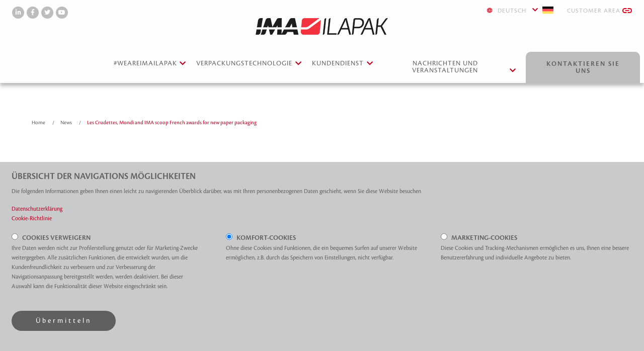

--- FILE ---
content_type: text/html; charset=UTF-8
request_url: https://www.ilapak.de/news/les-crudettes-mondi-and-ima-scoop-french-awards-for-new-paper-packaging
body_size: 84775
content:


<!doctype html>
<html class="no-js" lang="de">

<head>
            <meta charset="utf-8">
        <meta http-equiv="x-ua-compatible" content="ie=edge">
        <meta name="viewport" content="width=device-width, initial-scale=1.0"/>

                    <!-- Google Tag Manager -->
<script>(function(w,d,s,l,i){w[l]=w[l]||[];w[l].push({'gtm.start':
new Date().getTime(),event:'gtm.js'});var f=d.getElementsByTagName(s)[0],
j=d.createElement(s),dl=l!='dataLayer'?'&l='+l:'';j.async=true;j.src=
'https://www.googletagmanager.com/gtm.js?id='+i+dl;f.parentNode.insertBefore(j,f);
})(window,document,'script','dataLayer','GTM-T2HWRDLD');</script>
<!-- End Google Tag Manager -->
        
                    
                                    <title>Les Crudettes, Mondi and IMA scoop French awards for new paper packaging | Ilapak - Verpackungsmaschinen und Anlagen</title>
                    <meta property="og:title"
                          content="Les Crudettes, Mondi and IMA scoop French awards for new paper packaging | Ilapak - Verpackungsmaschinen und Anlagen"/>
                
                <meta property="og:url" content="https://www.ilapak.de/news/les-crudettes-mondi-and-ima-scoop-french-awards-for-new-paper-packaging"/>
                <meta property="og:type" content="website"/>

                                    <meta name="description" content="Les Crudettes, Mondi and IMA scoop French awards for new paper packaging"/>
                    <meta property="og:description" content="Les Crudettes, Mondi and IMA scoop French awards for new paper packaging"/>
                
                
                <meta property="og:locale" content="de_DE">

                                                                                                    <meta property="og:image" content="https://www.ilapak.de/var/site/storage/images/0/8/7/3/43780-1-eng-US/Group-LSDH-Mondi-and-IMA-scoop-French-awards-for-new-paper-packaging.jpg"/>
                                    


                                                                                                                                                                                                                                                                                                                            
                                        <link rel="apple-touch-icon" sizes="57x57" href="https://www.ilapak.de/var/site/storage/images/_aliases/apple_icon_57x57/3/5/7/9/29753-31-eng-US/IMA_favicon.png">
                                                            <link rel="apple-touch-icon" sizes="60x60" href="https://www.ilapak.de/var/site/storage/images/_aliases/apple_icon_60x60/3/5/7/9/29753-31-eng-US/IMA_favicon.png">
                                                            <link rel="apple-touch-icon" sizes="72x72" href="https://www.ilapak.de/var/site/storage/images/_aliases/apple_icon_72x72/3/5/7/9/29753-31-eng-US/IMA_favicon.png">
                                                            <link rel="apple-touch-icon" sizes="76x76" href="https://www.ilapak.de/var/site/storage/images/_aliases/apple_icon_76x76/3/5/7/9/29753-31-eng-US/IMA_favicon.png">
                                                            <link rel="apple-touch-icon" sizes="114x114" href="https://www.ilapak.de/var/site/storage/images/_aliases/apple_icon_114x114/3/5/7/9/29753-31-eng-US/IMA_favicon.png">
                                                            <link rel="apple-touch-icon" sizes="120x120" href="https://www.ilapak.de/var/site/storage/images/_aliases/apple_icon_120x120/3/5/7/9/29753-31-eng-US/IMA_favicon.png">
                                                            <link rel="apple-touch-icon" sizes="144x144" href="https://www.ilapak.de/var/site/storage/images/_aliases/apple_icon_144x144/3/5/7/9/29753-31-eng-US/IMA_favicon.png">
                                                            <link rel="apple-touch-icon" sizes="152x152" href="https://www.ilapak.de/var/site/storage/images/_aliases/apple_icon_152x152/3/5/7/9/29753-31-eng-US/IMA_favicon.png">
                                                            <link rel="apple-touch-icon" sizes="180x180" href="https://www.ilapak.de/var/site/storage/images/_aliases/apple_icon_180x180/3/5/7/9/29753-31-eng-US/IMA_favicon.png">
                                                            <link rel="icon" type="image/png" sizes="192x192" href="https://www.ilapak.de/var/site/storage/images/_aliases/android_icon_192x192/3/5/7/9/29753-31-eng-US/IMA_favicon.png">
                                                            <link rel="icon" type="image/png" sizes="32x32" href="https://www.ilapak.de/var/site/storage/images/_aliases/favicon_32x32/3/5/7/9/29753-31-eng-US/IMA_favicon.png">
                                                            <link rel="icon" type="image/png" sizes="96x96" href="https://www.ilapak.de/var/site/storage/images/_aliases/favicon_96x96/3/5/7/9/29753-31-eng-US/IMA_favicon.png">
                                                            <link rel="icon" type="image/png" sizes="16x16" href="https://www.ilapak.de/var/site/storage/images/_aliases/favicon_16x16/3/5/7/9/29753-31-eng-US/IMA_favicon.png">
                                        <meta name="msapplication-TileColor" content="#ffffff">
                    <meta name="msapplication-TileImage" content="/ms_icon_144x144.png">
                    <meta name="theme-color" content="#ffffff">
                

                    
        
        <link rel="stylesheet" href="https://use.typekit.net/hcg3idz.css">

                    <link rel="stylesheet" href="/build/site.5ab235f4.css">
        
    </head>


    <body class="locale-de">
                <!-- Google Tag Manager (noscript) -->
<noscript><iframe src="https://www.googletagmanager.com/ns.html?id=GTM-T2HWRDLD"
height="0" width="0" style="display:none;visibility:hidden"></iframe></noscript>
<!-- End Google Tag Manager (noscript) -->
        <div class="off-canvas position-left is-closed" id="offCanvasMenu" data-off-canvas data-off-canvas
         data-transition="push">
        <nav id="menu-mobile">
    <ul class="menu vertical accordion-menu" data-accordion-menu data-multi-open="false">
                    
            <li>
                <a class="  is-parent " href="/weareimailapak">
                    <span class="ezstring-field">#weareIMAilapak</span>
                </a>
                                    <ul class="menu nested vertical submenu">

                                                                                                        
                                                                                    
                                <li><a href="/weareimailapak"><span class="ezstring-field">Über uns</span></a>
                                </li>
                                                            
                                <li><a href="/weareimailapak/ilapak-weltweit"><span class="ezstring-field">Ilapak Weltweit</span></a>
                                </li>
                                                                        </ul>
                            </li>

                    
            <li>
                <a class=" not-clickable   is-parent " href="">
                    <span class="ezstring-field">Verpackungstechnologie</span>
                </a>
                                    <ul class="menu nested vertical submenu">

                                                                                                        
                                                                                    
                                <li><a href="/maschinenloesungen"><span class="ezstring-field">Maschinenlösungen</span></a>
                                </li>
                                                            
                                <li><a href="/anwendungsbereiche"><span class="ezstring-field">Anwendungsbereiche</span></a>
                                </li>
                                                            
                                <li><a href="/verpackungsarten"><span class="ezstring-field">Verpackungsarten</span></a>
                                </li>
                                                                        </ul>
                            </li>

                    
            <li>
                <a class="  is-parent " href="/kundendienst">
                    <span class="ezstring-field">Kundendienst</span>
                </a>
                                    <ul class="menu nested vertical submenu">

                                                                                                        
                                                                                    <li>
                                    <a class=""
                                       href="/kundendienst/ersatzteile">
                                        Ersatzteile
                                    </a>
                                </li>
                                                            <li>
                                    <a class=""
                                       href="/kundendienst/upgrades">
                                        Upgrades
                                    </a>
                                </li>
                                                            <li>
                                    <a class=""
                                       href="/kundendienst/formatwechsel">
                                        Formatwechsel
                                    </a>
                                </li>
                                                            <li>
                                    <a class=""
                                       href="/kundendienst/schulung-und-beratung">
                                        Schulung und Beratung
                                    </a>
                                </li>
                                                            <li>
                                    <a class=""
                                       href="/kundendienst/technischer-support">
                                        Technischer Support
                                    </a>
                                </li>
                                                                        </ul>
                            </li>

                    
            <li>
                <a class=" not-clickable   is-parent " href="">
                    <span class="ezstring-field">Nachrichten und Veranstaltungen</span>
                </a>
                                    <ul class="menu nested vertical submenu">

                                                                                                        
                                                                                    
                                <li><a href="/news"><span class="ezstring-field">Nachrichten</span></a>
                                </li>
                                                            
                                <li><a href="/veranstaltungen"><span class="ezstring-field">alle Veranstaltungen</span></a>
                                </li>
                                                                        </ul>
                            </li>

            </ul>

    <ul class="menu menu-social">
            <li><a target="_blank" rel="noopener" href="https://www.linkedin.com/company/imailapakflexiblepackaging/"><i
                        class="fab fa-linkedin-in"
                        aria-hidden="true"></i>
                <span class="show-for-sr">LinkedIn</span>
            </a>
        </li>
                <li><a target="_blank" rel="noopener" href="https://www.facebook.com/imailapakflexiblepackaging/"><i
                        class="fab fa-facebook-f"
                        aria-hidden="true"></i>
                <span class="show-for-sr">Facebook</span>
            </a>
        </li>
                <li><a target="_blank" rel="noopener" href="https://twitter.com/ILAPAK"><i
                        class="fab fa-twitter"
                        aria-hidden="true"></i>
                <span class="show-for-sr">Twitter</span>
            </a>
        </li>
                <li><a target="_blank" rel="noopener" href="https://www.youtube.com/user/ILAPAKpackaging"><i
                        class="fab fa-youtube"
                        aria-hidden="true"></i>
                <span class="show-for-sr">YouTube</span>
            </a>
        </li>
    </ul>
    <button class="button languagebutton mobile" type="button" data-toggle="lang-dropdown-mobile">
    <img class="world" src="" data-src="/build/images/world.png" alt="World">
    Deutsch
    <i class="down-arrow"></i><img src="" data-src="/build/images/blank.gif"
                                   class="flag flag-de"
                                   alt="International"/>


</button>
<div class="dropdown-pane" id="lang-dropdown-mobile" data-dropdown data-hover="true" data-hover-pane="true"
     data-position="bottom" data-alignment="left">
    <ul class="languagepicker">

        
            <li>
                <a href="https://ilapak.com/news/les-crudettes-mondi-and-ima-scoop-french-awards-for-new-paper-packaging">
                    International <img src=""
                                          data-src="/build/images/blank.gif"
                                          class="flag flag-us" alt="International"/>
                </a>
            </li>

        
            <li>
                <a href="https://www.ilapak.co.uk/news/les-crudettes-mondi-and-ima-scoop-french-awards-for-new-paper-packaging">
                    English <img src=""
                                          data-src="/build/images/blank.gif"
                                          class="flag flag-gb" alt="English"/>
                </a>
            </li>

        
            <li>
                <a href="https://www.ilapak.it/news/les-crudettes-mondi-and-ima-scoop-french-awards-for-new-paper-packaging">
                    Italiano <img src=""
                                          data-src="/build/images/blank.gif"
                                          class="flag flag-it" alt="Italiano"/>
                </a>
            </li>

        
            <li>
                <a href="https://www.ilapak.de/news/les-crudettes-mondi-and-ima-scoop-french-awards-for-new-paper-packaging">
                    Deutsch <img src=""
                                          data-src="/build/images/blank.gif"
                                          class="flag flag-de" alt="Deutsch"/>
                </a>
            </li>

        
            <li>
                <a href="https://www.ilapak.fr/news/les-crudettes-mondi-et-ima-remportent-des-prix-francais-pour-de-nouveaux-emballages-en-papier">
                    Français <img src=""
                                          data-src="/build/images/blank.gif"
                                          class="flag flag-fr" alt="Français"/>
                </a>
            </li>

        
            <li>
                <a href="https://www.ilapak.com.ru/view/content/1319/full/1/1342">
                    русский <img src=""
                                          data-src="/build/images/blank.gif"
                                          class="flag flag-ru" alt="русский"/>
                </a>
            </li>

        
            <li>
                <a href="https://www.ilapak.pl/news/les-crudettes-mondi-and-ima-scoop-french-awards-for-new-paper-packaging">
                    Polski <img src=""
                                          data-src="/build/images/blank.gif"
                                          class="flag flag-pl" alt="Polski"/>
                </a>
            </li>

            </ul>
</div>

        <a class="customer-area-link"
       href="https://portale.doctecnica.it/ilapak">Customer Area
        <img class="ext-link" src="" data-src="/build/images/ext-link.png"
             alt="External link">
    </a>

</nav>    </div>

    <div class="off-canvas position-right is-closed" id="offCanvasContact" data-off-canvas data-off-canvas
         data-transition="push"
         data-auto-focus="false" data-content-scroll="false">

    </div>
    <div class="off-canvas-content" data-off-canvas-content>
        <header>

                
<div id="topbar-wrapper">

    <div class="title-bar" id="title-bar">
        <div class="grid-x title-bar-grid">
            <div class="cell small-4 show-for-large">
                <ul class="menu menu-social">
            <li><a target="_blank" rel="noopener" href="https://www.linkedin.com/company/imailapakflexiblepackaging/"><i
                        class="fab fa-linkedin-in"
                        aria-hidden="true"></i>
                <span class="show-for-sr">LinkedIn</span>
            </a>
        </li>
                <li><a target="_blank" rel="noopener" href="https://www.facebook.com/imailapakflexiblepackaging/"><i
                        class="fab fa-facebook-f"
                        aria-hidden="true"></i>
                <span class="show-for-sr">Facebook</span>
            </a>
        </li>
                <li><a target="_blank" rel="noopener" href="https://twitter.com/ILAPAK"><i
                        class="fab fa-twitter"
                        aria-hidden="true"></i>
                <span class="show-for-sr">Twitter</span>
            </a>
        </li>
                <li><a target="_blank" rel="noopener" href="https://www.youtube.com/user/ILAPAKpackaging"><i
                        class="fab fa-youtube"
                        aria-hidden="true"></i>
                <span class="show-for-sr">YouTube</span>
            </a>
        </li>
    </ul>            </div>
            <div class="cell small-12 large-4 text-center">


                <a class="logo" href="/"><img
                            src="" data-src="https://www.ilapak.de/var/site/storage/images/_aliases/logo/4/5/7/9/29754-73-eng-US/logo_IMA Ilapak_newsletter.jpg-1.png" alt="Ilapak"></a>
            </div>
            <div class="cell small-4 show-for-large text-right">
                <button class="button languagebutton" type="button" data-toggle="lang-dropdown">
    <img class="world" src="" data-src="/build/images/world.png" alt="World">
    Deutsch
    <i class="down-arrow"></i><img src="" data-src="/build/images/blank.gif"
                                   class="flag flag-de"
                                   alt="International"/>

</button>
<div class="dropdown-pane" id="lang-dropdown" data-dropdown data-hover="true" data-hover-pane="true"
     data-position="bottom" data-alignment="right">
    <ul class="languagepicker">

        
            <li>
                <a href="https://ilapak.com/news/les-crudettes-mondi-and-ima-scoop-french-awards-for-new-paper-packaging">
                    International <img src="" data-src="/build/images/blank.gif"
                                          class="flag flag-us" alt="International"/>
                </a>
            </li>

        
            <li>
                <a href="https://www.ilapak.co.uk/news/les-crudettes-mondi-and-ima-scoop-french-awards-for-new-paper-packaging">
                    English <img src="" data-src="/build/images/blank.gif"
                                          class="flag flag-gb" alt="English"/>
                </a>
            </li>

        
            <li>
                <a href="https://www.ilapak.it/news/les-crudettes-mondi-and-ima-scoop-french-awards-for-new-paper-packaging">
                    Italiano <img src="" data-src="/build/images/blank.gif"
                                          class="flag flag-it" alt="Italiano"/>
                </a>
            </li>

        
            <li>
                <a href="https://www.ilapak.de/news/les-crudettes-mondi-and-ima-scoop-french-awards-for-new-paper-packaging">
                    Deutsch <img src="" data-src="/build/images/blank.gif"
                                          class="flag flag-de" alt="Deutsch"/>
                </a>
            </li>

        
            <li>
                <a href="https://www.ilapak.fr/news/les-crudettes-mondi-et-ima-remportent-des-prix-francais-pour-de-nouveaux-emballages-en-papier">
                    Français <img src="" data-src="/build/images/blank.gif"
                                          class="flag flag-fr" alt="Français"/>
                </a>
            </li>

        
            <li>
                <a href="https://www.ilapak.com.ru/view/content/1319/full/1/1342">
                    русский <img src="" data-src="/build/images/blank.gif"
                                          class="flag flag-ru" alt="русский"/>
                </a>
            </li>

        
            <li>
                <a href="https://www.ilapak.pl/news/les-crudettes-mondi-and-ima-scoop-french-awards-for-new-paper-packaging">
                    Polski <img src="" data-src="/build/images/blank.gif"
                                          class="flag flag-pl" alt="Polski"/>
                </a>
            </li>

            </ul>
</div>

                    <a class="customer-area-link"
       href="https://portale.doctecnica.it/ilapak">Customer Area
        <img class="ext-link" src="" data-src="/build/images/ext-link.png"
             alt="External link">
    </a>
            </div>
        </div>
    </div>
    <div class="sticky-container" data-sticky-container>
        <div class="sticky" style="width:100%" data-margin-top="0" data-sticky-on="small"
             data-top-anchor="title-bar:bottom" data-sticky>
            <div class="top-bar">
                <button class="hamburger-menu hide-for-large" type="button" data-open="offCanvasMenu">
                    <i class="fas fa-bars"></i>
                </button>
                <span class="logo-sticky">
                        <a href="/">
                        <img class="logo"
                             src="" data-src="https://www.ilapak.de/var/site/storage/images/_aliases/logo/4/5/7/9/29754-73-eng-US/logo_IMA Ilapak_newsletter.jpg-1.png"
                             alt="Ilapak">
                        </a>
                </span>

                
    <nav id="main-menu" class="show-for-large">
        <ul class="menu primary-menu">
                                                                <li>
                        <a class=" button dropdown  "
                           href="/weareimailapak"
                           data-toggle="submenu-0"><span class="ezstring-field">#weareIMAilapak</span></a>
                    </li>
                                                                                <li>
                        <a class=" button dropdown  not-clickable  "
                           href=""
                           data-toggle="submenu-1"><span class="ezstring-field">Verpackungstechnologie</span></a>
                    </li>
                                                                                <li>
                        <a class=" button dropdown  "
                           href="/kundendienst"
                           data-toggle="submenu-2"><span class="ezstring-field">Kundendienst</span></a>
                    </li>
                                                                                <li>
                        <a class=" button dropdown  not-clickable  "
                           href=""
                           data-toggle="submenu-3"><span class="ezstring-field">Nachrichten und Veranstaltungen</span></a>
                    </li>
                                    </ul>

        <div class="dropdown-container">
                                                <div class="dropdown-pane bottom"
                         id="submenu-0"
                         data-dropdown data-hover="true"
                         data-hover-pane="true"
                         data-close-on-click="true"
                         data-position="auto"
                         data-v-offset="16"
                         data-alignment="left"
                    >
                        <div class="grid-container">
                            <div class="grid-x grid-padding-x">


                                                                    <div class="cell auto">
                                        <ul class="menu vertical">
                                            <li>
                                                
                                                                                                    <ul class="menu vertical align-left">
                                                                                                                    <li>
                                                                                                                                <a href="/weareimailapak">
                                                                    <span class="ezstring-field">Über uns</span>
                                                                </a>
                                                            </li>
                                                                                                                    <li>
                                                                                                                                <a href="/weareimailapak/ilapak-weltweit">
                                                                    <span class="ezstring-field">Ilapak Weltweit</span>
                                                                </a>
                                                            </li>
                                                                                                            </ul>
                                                

                                            </li>
                                        </ul>

                                                                            </div>
                                
                            </div>
                        </div>
                    </div>
                                                                <div class="dropdown-pane bottom"
                         id="submenu-1"
                         data-dropdown data-hover="true"
                         data-hover-pane="true"
                         data-close-on-click="true"
                         data-position="auto"
                         data-v-offset="16"
                         data-alignment="left"
                    >
                        <div class="grid-container">
                            <div class="grid-x grid-padding-x">


                                                                    <div class="cell auto">
                                        <ul class="menu vertical">
                                            <li>
                                                                                                                                                        <a class=""
                                                       href="/maschinenloesungen">
                                                        <strong>
                                                            <span class="ezstring-field">Maschinenlösungen</span>
                                                        </strong>
                                                    </a>
                                                
                                                                                                    <ul class="menu vertical">
                                                                                                                    <li>
                                                                <a class=""
                                                                   href="/maschinenloesungen/horizontale-loesungen-hffs">
                                                                    Horizontale Lösungen (HFFS)
                                                                </a>
                                                            </li>
                                                                                                                    <li>
                                                                <a class=""
                                                                   href="/maschinenloesungen/vertikale-loesungen-vffs">
                                                                    Vertikale Lösungen (VFFS)
                                                                </a>
                                                            </li>
                                                                                                                    <li>
                                                                <a class=""
                                                                   href="/maschinenloesungen/horizontale-loesungen-standbeutel">
                                                                    Horizontale Lösungen (Standbeutel)
                                                                </a>
                                                            </li>
                                                                                                                    <li>
                                                                <a class=""
                                                                   href="/maschinenloesungen/zaehl-wiege-und-dosierloesungen">
                                                                    Zähl-, Wiege- und Dosierlösungen
                                                                </a>
                                                            </li>
                                                                                                                    <li>
                                                                <a class=""
                                                                   href="/maschinenloesungen/schluesselfertige-komplettanlagen">
                                                                    Schlüsselfertige Komplettanlagen
                                                                </a>
                                                            </li>
                                                                                                            </ul>
                                                

                                            </li>
                                        </ul>

                                                                                                                                <a class="button clear secondary" href="/maschinenloesungen">
                                                <span class="ezstring-field">Alle Maschinenlösungen</span>
                                            </a>
                                                                            </div>
                                                                    <div class="cell auto">
                                        <ul class="menu vertical">
                                            <li>
                                                                                                                                                        <a class=""
                                                       href="/anwendungsbereiche">
                                                        <strong>
                                                            <span class="ezstring-field">Anwendungsbereiche</span>
                                                        </strong>
                                                    </a>
                                                
                                                                                                    <ul class="menu vertical">
                                                                                                                    <li>
                                                                <a class=""
                                                                   href="/anwendungsbereiche/backwaren">
                                                                    Backwaren
                                                                </a>
                                                            </li>
                                                                                                                    <li>
                                                                <a class=""
                                                                   href="/anwendungsbereiche/pizza-co">
                                                                    Pizza &amp; Co.
                                                                </a>
                                                            </li>
                                                                                                                    <li>
                                                                <a class=""
                                                                   href="/anwendungsbereiche/feuchttuecher">
                                                                    Feuchttücher
                                                                </a>
                                                            </li>
                                                                                                                    <li>
                                                                <a class=""
                                                                   href="/anwendungsbereiche/obst-und-gemuese-agrar">
                                                                    Obst und Gemüse (Agrar)
                                                                </a>
                                                            </li>
                                                                                                                    <li>
                                                                <a class=""
                                                                   href="/anwendungsbereiche/fleisch-gefluegel">
                                                                    Fleisch &amp; Geflügel
                                                                </a>
                                                            </li>
                                                                                                            </ul>
                                                

                                            </li>
                                        </ul>

                                                                                                                                <a class="button clear secondary" href="/anwendungsbereiche">
                                                <span class="ezstring-field">Alle Anwendungsbereiche</span>
                                            </a>
                                                                            </div>
                                                                    <div class="cell auto">
                                        <ul class="menu vertical">
                                            <li>
                                                                                                                                                        <a class=""
                                                       href="/verpackungsarten">
                                                        <strong>
                                                            <span class="ezstring-field">Verpackungsarten</span>
                                                        </strong>
                                                    </a>
                                                
                                                                                                    <ul class="menu vertical">
                                                                                                                    <li>
                                                                <a class=""
                                                                   href="/verpackungsarten/horizontale-4-kant-siegelbeutel">
                                                                    Horizontale 4-Kant-Siegelbeutel
                                                                </a>
                                                            </li>
                                                                                                                    <li>
                                                                <a class=""
                                                                   href="/verpackungsarten/horizontale-flachbeutel">
                                                                    Horizontale Flachbeutel
                                                                </a>
                                                            </li>
                                                                                                                    <li>
                                                                <a class=""
                                                                   href="/verpackungsarten/horizontale-3-rand-siegelbeutel">
                                                                    Horizontale 3-Rand-Siegelbeutel
                                                                </a>
                                                            </li>
                                                                                                                    <li>
                                                                <a class=""
                                                                   href="/verpackungsarten/doypack">
                                                                    Doypack
                                                                </a>
                                                            </li>
                                                                                                                    <li>
                                                                <a class=""
                                                                   href="/verpackungsarten/vertikale-4-kant-siegelbeutel">
                                                                    Vertikale 4-Kant-Siegelbeutel
                                                                </a>
                                                            </li>
                                                                                                            </ul>
                                                

                                            </li>
                                        </ul>

                                                                                                                                <a class="button clear secondary" href="/verpackungsarten">
                                                <span class="ezstring-field">Alles Verpackungsaerten</span>
                                            </a>
                                                                            </div>
                                
                            </div>
                        </div>
                    </div>
                                                                <div class="dropdown-pane bottom"
                         id="submenu-2"
                         data-dropdown data-hover="true"
                         data-hover-pane="true"
                         data-close-on-click="true"
                         data-position="auto"
                         data-v-offset="16"
                         data-alignment="left"
                    >
                        <div class="grid-container">
                            <div class="grid-x grid-padding-x">


                                                                    <div class="cell auto">
                                        <ul class="menu vertical">
                                            <li>
                                                                                                                                                        <a class=""
                                                       href="/kundendienst">
                                                        <strong>
                                                            <span class="ezstring-field">Kundendienst</span>
                                                        </strong>
                                                    </a>
                                                
                                                                                                    <ul class="menu vertical">
                                                                                                                    <li>
                                                                <a class=""
                                                                   href="/kundendienst/ersatzteile">
                                                                    Ersatzteile
                                                                </a>
                                                            </li>
                                                                                                                    <li>
                                                                <a class=""
                                                                   href="/kundendienst/upgrades">
                                                                    Upgrades
                                                                </a>
                                                            </li>
                                                                                                                    <li>
                                                                <a class=""
                                                                   href="/kundendienst/formatwechsel">
                                                                    Formatwechsel
                                                                </a>
                                                            </li>
                                                                                                                    <li>
                                                                <a class=""
                                                                   href="/kundendienst/schulung-und-beratung">
                                                                    Schulung und Beratung
                                                                </a>
                                                            </li>
                                                                                                                    <li>
                                                                <a class=""
                                                                   href="/kundendienst/technischer-support">
                                                                    Technischer Support
                                                                </a>
                                                            </li>
                                                                                                            </ul>
                                                

                                            </li>
                                        </ul>

                                                                            </div>
                                
                            </div>
                        </div>
                    </div>
                                                                <div class="dropdown-pane bottom"
                         id="submenu-3"
                         data-dropdown data-hover="true"
                         data-hover-pane="true"
                         data-close-on-click="true"
                         data-position="auto"
                         data-v-offset="16"
                         data-alignment="left"
                    >
                        <div class="grid-container">
                            <div class="grid-x grid-padding-x">


                                                                    <div class="cell auto">
                                        <ul class="menu vertical">
                                            <li>
                                                                                                                                                        <a class=""
                                                       href="/news">
                                                        <strong>
                                                            <span class="ezstring-field">Nachrichten</span>
                                                        </strong>
                                                    </a>
                                                
                                                                                                    <ul class="menu vertical">
                                                                                                                    <li>
                                                                <a class=""
                                                                   href="/news/ima-ilapak-s-doytronic-120-wins-the-oscar-de-l-emballage-2024-award-in-the-production-category-for-primary-packaging">
                                                                    IMA Ilapak&#039;s Doytronic 120 wins the &quot;Oscar de l’Emballage 2024&quot; award in the &quot;Production&quot; category for primary packaging.
                                                                </a>
                                                            </li>
                                                                                                                    <li>
                                                                <a class=""
                                                                   href="/news/manter-ima-ilapak-italia-vffs-and-ima-record-announce-exclusive-partnership">
                                                                    Manter, IMA Ilapak Italia (VFFS) and IMA Record announce exclusive partnership.
                                                                </a>
                                                            </li>
                                                                                                                    <li>
                                                                <a class=""
                                                                   href="/news/new-doytronic-are-you-still-wondering-why">
                                                                    New Doytronic, are you still wondering why?
                                                                </a>
                                                            </li>
                                                                                                                    <li>
                                                                <a class=""
                                                                   href="/news/wrapping-the-future-just-with-a-touch">
                                                                    Wrapping the future, just with a touch.
                                                                </a>
                                                            </li>
                                                                                                                    <li>
                                                                <a class=""
                                                                   href="/news/alliedflex-technologies-ima-ilapak-announce-exclusive-sales-and-marketing-agreement">
                                                                    AlliedFlex Technologies, IMA Ilapak Announce Exclusive Sales and Marketing Agreement
                                                                </a>
                                                            </li>
                                                                                                            </ul>
                                                

                                            </li>
                                        </ul>

                                                                                                                                <a class="button clear secondary" href="/news">
                                                <span class="ezstring-field">Alle Nachrichten</span>
                                            </a>
                                                                            </div>
                                                                    <div class="cell auto">
                                        <ul class="menu vertical">
                                            <li>
                                                                                                                                                        <a class=""
                                                       href="/veranstaltungen">
                                                        <strong>
                                                            <span class="ezstring-field">alle Veranstaltungen</span>
                                                        </strong>
                                                    </a>
                                                
                                                                                                    <ul class="menu vertical">
                                                                                                            </ul>
                                                

                                            </li>
                                        </ul>

                                                                            </div>
                                
                            </div>
                        </div>
                    </div>
                            
        </div>
    </nav>




                <button id="contact-us-button" class="button"
                        data-toggle="offCanvasContact">Kontaktieren Sie uns
                </button>

            </div>
        </div>
    </div>

</div>


            
                            <div class="grid-container">
                    <div class="grid-x grid-padding-y">
                        <div class="cell small-12 text-center">
                                <ul class="breadcrumbs">
                    <li>
                                    <a href="https://www.ilapak.de/" class="">
                        Home
                    </a>
                            </li>
                    <li>
                                    <a href="https://www.ilapak.de/news" class="">
                        News
                    </a>
                            </li>
                    <li>
                                    Les Crudettes, Mondi and IMA scoop French awards for new paper packaging
                            </li>
            </ul>
                        </div>
                    </div>
                </div>
            
        </header>

        <main>
            
    <div class="grid-container">
        <h1>Les Crudettes, Mondi and IMA scoop French awards for new paper packaging</h1>
                    <div class="grid-x">
                                    <div class="cell small-12 large-10 large-offset-1 intro">
                        <div class="ezrichtext-field"><p>The collaboration led to top prizes at prestigious <strong>French packaging awards</strong></p><p><strong>Packaging producer Mondi</strong> developed the recyclable functional barrier paper<br><strong>allowing Les Crudettes to save 137 tonnes of plastic per year</strong>, the equivalent weight of one blue whale.</p><p>&#8203;&#8203;&#8203;&#8203;Machine supplier <strong>IMA Ilapak developed</strong> new solutions on their range of vertical baggers:<br><strong>Vegatronic to handle paper-based materials</strong> at high speed</p><p>French vegetable producer <strong>Les Crudettes uses the new paper packaging</strong><br>to replace plastic packaging <strong>for its Les Crudettes salads in France</strong></p>
</div>

                    </div>
                                            </div>
            </div>

                        <div class="grid-container main-image">
                <div class="grid-x">
                    <div class="cell small-12 large-8 large-offset-2">
                        <figure class="ezimage-field"><img src="https://www.ilapak.de/var/site/storage/images/_aliases/page_image/3/8/7/3/43783-1-eng-US/Group-LSDH-Mondi-and-IMA-scoop-French-awards-for-new-paper-packaging.jpg" alt="Group LSDH, Mondi and IMA scoop French awards for new paper packaging for vegetablea &quot;les crudettes&quot;" height="500" width="750" /></figure>
                    </div>
                </div>
            </div>
            
    
                
    
    
            <div class="grid-container">
            <div class="grid-x">
                <div class="cell small-12 large-10 large-offset-1 body">
                    <div class="ezrichtext-field"><p style="text-align:left;"><strong>Mondi</strong>, a global leader in packaging and paper,&nbsp;<strong>IMA Ilapak</strong>, world leader in the design and manufacture of automatic machines for packaging and <strong>Les Crudettes</strong>, leading French company in the fresh vegetables market, have won three prizes at the prestigious French packaging award and the Troph&eacute;es de l&rsquo;innovation LSA for a new paper packaging.</p><p style="text-align:left;">Mondi developed a recyclable functional barrier paper, which is converted on VFFS machines of IMA Ilapak for a selection of Les Crudettes&rsquo; pre-washed, ready to eat salads.</p><p style="text-align:left;">Their solution won the environment and production categories at the prestigious French packaging awards as well as the <strong>Troph&eacute;es de l&rsquo;innovation LSA</strong>.</p><p style="text-align:left;">Les Crudettes decided to replace the plastic bags for its fresh salads with Mondi&rsquo;s new packaging. The new solution is 95% paper and verified as recyclable in the waste paper stream in France while keeping the salad fresh for up to 10 days - the same amount of time as with the previous plastic packaging. Mondi used its EcoSolutions approach to work closely with Les Crudettes in order to help the company meet its sustainability goals of reducing the amount of plastic in its packaging. The new packaging also supports Mondi&rsquo;s MAP2030 sustainability goal to make 100% of its products reusable, recyclable or compostable by 2025.</p><p style="text-align:left;">IMA Ilapak's R&amp;D efforts have resulted in the first solution specifically designed to perform using paper while ensuring the same performance as plastic packaging materials. The Vegatronic 6000 bagging machines produced for Les Crudettes are part of the Corporate Sustainability Program IMA Zero and IMA NOP (No Plastic) which have the ultimate goal of minimizing environmental impact in industrial manufacturing, embodying the Group&rsquo;s dedication to change and aims to make a positive and eco-friendly impact.</p><p style="text-align:left;">Falk Paulsen, Sales &amp; Business Development Director Functional Paper and Films, Mondi says:<br>&ldquo;<em>The key to getting fit-for-purpose packaging solutions is to ask the right questions, and these awards recognize&nbsp;that. We worked closely with Les Crudettes and their machine manufacturer IMA Ilapak to ensure the transition to our functional barrier paper was smooth and effective, resulting in a truly ground-breaking packaging that can now be rolled out across other food groups.</em>&rdquo;</p><p style="text-align:left;">G&eacute;raldine Collet, Marketing and Innovation Director, Les Crudettes&nbsp;adds:<br>&ldquo;<em>Making changes like this when existing solutions have worked for three decades is always a challenge for brands. When there is a strong desire to create better products and sustainable packaging, combined with collaborative effective ways of working, you often find success. These awards, given by packaging and retail experts, are a recognition of our ground-breaking innovation for the ready to eat salads market.</em>&rdquo;</p><p style="text-align:left;">Gr&eacute;goire Duvot, Managing Director at IMA Ilapak France, says:<br>&lsquo;&rsquo;<em>These 2021 French packaging awards are the result of our IMA Ilapak R&amp;D efforts to run quicker on vertical form fill seal machines when using paper-based material. In line with the IMA group's NOP ('NO Plastic') project, our ultimate goal, we are accompanying manufacturers towards recyclable packaging, with profound consultancy on machine compatibility of different materials.</em>&rdquo;</p><p style="text-align:left;">&nbsp;</p>        
<div  class="align-center ez-embed-type-image">
    
    
    <figure class="ezimage-field"><img src="https://www.ilapak.de/var/site/storage/images/_aliases/reference/1/0/8/3/43801-1-eng-US/French-packaging-award-and-the-Troph&eacute;es-de-l&rsquo;innovation-packaging.jpg" alt="From right to left:  Gr&eacute;goire Duvot, Directeur G&eacute;n&eacute;ral / Managing Director, ILAPAK France; Sandrine Le Guen, Regional Sales France Consumer Flexibles, Mondi; Alexandre David, Responsable R&amp;D/ R&amp;D Manager, Les Crudettes; G&eacute;raldine Collet, Directrice Marketing &amp; Innovation / Marketing &amp; Innovation Director, Les Crudettes" height="400" width="600" /></figure>

</div>
<p style="text-align:left;">&nbsp;</p><p style="text-align:center;"><em>From right to left:&nbsp;<br><strong>Gr&eacute;goire Duvot</strong>, Directeur G&eacute;n&eacute;ral / Managing Director, IMA Ilapak&nbsp;France; </em><br><em><strong>Sandrine Le Guen</strong>, Regional Sales France Consumer Flexibles, Mondi;<br><strong>Alexandre David</strong>, Responsable R&amp;D/ R&amp;D Manager, Les Crudettes;<br><strong>G&eacute;raldine Collet</strong>, Directrice Marketing &amp; Innovation / Marketing &amp; Innovation Director, Les Crudettes</em></p>
</div>

                </div>
            </div>
        </div>
    
    
    
                
    
    
                
    
                
    
    
            
    
        </main>

        <footer id="footer" class="grid-container full">
    <div class="grid-x">
        <div class="cell small-12 row-1">
            <div class="grid-container">
                <div class="grid-x grid-padding-x grid-padding-y">
                    <div class="medium-6 large-4 cell">
                                                    <h4 class="footer-title"><span class="ezstring-field">ILAPAK VERPACKUNGSMASCHINEN GMBH</span></h4>
<div class="footer-block">
    <i class="fas fa-map-marker-alt" aria-hidden="true"></i>
    <p><span class="ezstring-field">Rheinische Str. 16 - 42781 Haan</span></p>
</div>

    <div class="footer-block">
        <i class="fas fa-phone-alt" aria-hidden="true"></i>
        <p><span class="ezstring-field">+49 (0)2129 703400</span></p>
    </div>
    <div class="footer-block">
        <i class="fas fa-envelope" aria-hidden="true"></i>
        <p><a href="mailto:info.ilapak.de%40ima.it" class="ezemail-field">info.ilapak.de@ima.it</a></p>
    </div>

                        
                                                    <div><span>Folgen Sie uns</span>
                                <ul class="menu menu-social">
            <li><a target="_blank" rel="noopener" href="https://www.linkedin.com/company/imailapakflexiblepackaging/"><i
                        class="fab fa-linkedin-in"
                        aria-hidden="true"></i>
                <span class="show-for-sr">LinkedIn</span>
            </a>
        </li>
                <li><a target="_blank" rel="noopener" href="https://www.facebook.com/imailapakflexiblepackaging/"><i
                        class="fab fa-facebook-f"
                        aria-hidden="true"></i>
                <span class="show-for-sr">Facebook</span>
            </a>
        </li>
                <li><a target="_blank" rel="noopener" href="https://twitter.com/ILAPAK"><i
                        class="fab fa-twitter"
                        aria-hidden="true"></i>
                <span class="show-for-sr">Twitter</span>
            </a>
        </li>
                <li><a target="_blank" rel="noopener" href="https://www.youtube.com/user/ILAPAKpackaging"><i
                        class="fab fa-youtube"
                        aria-hidden="true"></i>
                <span class="show-for-sr">YouTube</span>
            </a>
        </li>
    </ul>                            </div>
                                            </div>
                    <div class="hide-for-medium-only large-4 cell">

                    </div>
                    <div class="medium-6 large-4 cell">

                            <div class="footer-block">
        <a href="/datenschutz">Datenschutz</a>
    </div>
    <div class="footer-block">
        <a href="/cookies">Cookies</a>
    </div>
    <div class="footer-block">
        <a href="/whistleblowing">Whistleblowing</a>
    </div>


                                                                    </div>
                </div>
            </div>
        </div>
        <div class="cell small-12 row-2">
            <div class="grid-container footer-bottom">
                <div class="grid-x grid-padding-x grid-padding-y footer-bottom footer-add-padding">
                    <div class="cell small-12 medium-shrink">
                        <p class="copyright">© Copyright 2020 IMA-Ilapak. All Rights Reserved</p>
                    </div>
                    <div class="cell small-12 medium-auto">
                        <ul class="menu align-right footer-bottom-links">
                                                            
                                                                    <li>
                                        <a class="" href="/weareimailapak">
                                            <span class="ezstring-field">#weareIMAilapak</span>
                                        </a>
                                    </li>
                                                                                            
                                                                                            
                                                                    <li>
                                        <a class="" href="/kundendienst">
                                            <span class="ezstring-field">Kundendienst</span>
                                        </a>
                                    </li>
                                                                                            
                                                            
                        </ul>
                    </div>
                </div>
            </div>
        </div>
    </div>
</footer>



    </div>

    <a href="javascript:" id="return-to-top" class="scroll-arrow scroll-up"><i class="fas fa-chevron-up"></i></a>

    <div id="cookie-wrapper" class="grid-container fluid hide">
    <div class="grid-x grid-margin-y ">
        <div class="cell">
            <h2>Übersicht der Navigations Möglichkeiten</h2>
            <p>Die folgenden Informationen geben Ihnen einen leicht zu navigierenden Überblick darüber, was mit Ihren personenbezogenen Daten geschieht, wenn Sie diese Website besuchen</p>
            <p>
                                    <a href="/datenschutz">Datenschutzerklärung</a>
                                <br>
                                    <a href="/cookies">Cookie-Richtlinie</a>
                            </p>
        </div>
    </div>

    <div id="cookie-policy" class="grid-x grid-margin-x ">
        <div class="r-wrap cell medium-4">
            <input type="radio" name="cookieConsent" value="" id="cookieNone" required checked><label
                    for="cookieNone"><h4>Cookies verweigern</h4></label>
            <div class="check"></div>
            <p>
                Ihre Daten werden nicht zur Profilerstellung genutzt oder für Marketing-Zwecke weitergegeben. Alle zusätzlichen Funktionen, die entwickelt wurden, um die Kundenfreundlichkeit zu verbessern und zur Verbesserung der Navigationsanpassung bereitgestellt werden, werden deaktiviert. Bei dieser Auswahl kann die Funktionalität dieser Website eingeschränkt sein.
            </p>
        </div>
        <div class="r-wrap cell medium-4">
            <input type="radio" name="cookieConsent" value="basic" id="cookieBasic" required checked><label
                    for="cookieBasic"><h4>Komfort-Cookies</h4></label>
            <div class="check"></div>
            <p>
                Ohne diese Cookies sind Funktionen, die ein bequemes Surfen auf unserer Website ermöglichen, z.B. durch das Speichern von Einstellungen, nicht verfügbar.
            </p>
        </div>
        <div class="r-wrap cell medium-4">
            <input type="radio" name="cookieConsent" value="marketing" id="cookieMkting"><label
                    for="cookieMkting"><h4>Marketing-Cookies</h4></label>
            <div class="check"></div>
            <p>
                Diese Cookies und Tracking-Mechanismen ermöglichen es uns, Ihnen eine bessere Benutzererfahrung und individuelle Angebote zu bieten.
            </p>
        </div>


    </div>
    <div class="grid-x grid-margin-y grid-margin-x grid-padding-y">
        <div class="button-group cell align-center">
            <button class="button hollow" id="hideCookie">Übermitteln</button>
        </div>
    </div>

</div>

    <div id="nl-box-slide" class="nl-box panel closed">

    <div class="togglePanel" data-panel="#nl-box-slide">
        <h3>Registrieren Sie sich für unseren Newsletter</h3>
        <p>Füllen Sie dieses Formular aus, um über die ILAPAK-Welt auf dem Laufenden zu bleiben.</p>
    </div>

    <button class="togglePanel close-button" data-panel="#nl-box-slide">
        X
    </button>

    <div class="form-wrapper">
            
    <form name="newsletter" method="post" action="/newsletter?formName=newsletter" class="newsletter-form" data-abide="data-abide" novalidate="novalidate">
    <div class="grid-x">
        <div class="large-12 cell">
            <label for="newsletter_fullname" class="required">Vollständiger Name            *
                </label>
            <input type="text" id="newsletter_fullname" name="newsletter[fullname]" required="required" />
            
        </div>
    </div><div class="grid-x">
        <div class="large-12 cell">
            <label for="newsletter_email" class="required">E-Mail-Adresse            *
                </label>
            <input type="email" id="newsletter_email" name="newsletter[email]" required="required" />
            
        </div>
    </div>    <div class="grid-x">
        <div class="large-12 cell">
                    <label class="required" for="newsletter_country">Land            *
                </label>
            
    
    <select id="newsletter_country" name="newsletter[country]" required="required">
        <option value="" selected="selected">Wählen Sie Ihr Land aus</option><option value="AF">Afghanistan</option><option value="EG">Ägypten</option><option value="AX">Ålandinseln</option><option value="AL">Albanien</option><option value="DZ">Algerien</option><option value="AS">Amerikanisch-Samoa</option><option value="VI">Amerikanische Jungferninseln</option><option value="UM">Amerikanische Überseeinseln</option><option value="AD">Andorra</option><option value="AO">Angola</option><option value="AI">Anguilla</option><option value="AQ">Antarktis</option><option value="AG">Antigua und Barbuda</option><option value="GQ">Äquatorialguinea</option><option value="AR">Argentinien</option><option value="AM">Armenien</option><option value="AW">Aruba</option><option value="AZ">Aserbaidschan</option><option value="ET">Äthiopien</option><option value="AU">Australien</option><option value="BS">Bahamas</option><option value="BH">Bahrain</option><option value="BD">Bangladesch</option><option value="BB">Barbados</option><option value="BY">Belarus</option><option value="BE">Belgien</option><option value="BZ">Belize</option><option value="BJ">Benin</option><option value="BM">Bermuda</option><option value="BT">Bhutan</option><option value="BO">Bolivien</option><option value="BA">Bosnien und Herzegowina</option><option value="BW">Botsuana</option><option value="BV">Bouvetinsel</option><option value="BR">Brasilien</option><option value="VG">Britische Jungferninseln</option><option value="IO">Britisches Territorium im Indischen Ozean</option><option value="BN">Brunei Darussalam</option><option value="BG">Bulgarien</option><option value="BF">Burkina Faso</option><option value="BI">Burundi</option><option value="CV">Cabo Verde</option><option value="CL">Chile</option><option value="CN">China</option><option value="CK">Cookinseln</option><option value="CR">Costa Rica</option><option value="CI">Côte d’Ivoire</option><option value="CW">Curaçao</option><option value="DK">Dänemark</option><option value="DE">Deutschland</option><option value="DM">Dominica</option><option value="DO">Dominikanische Republik</option><option value="DJ">Dschibuti</option><option value="EC">Ecuador</option><option value="SV">El Salvador</option><option value="ER">Eritrea</option><option value="EE">Estland</option><option value="SZ">Eswatini</option><option value="FK">Falklandinseln</option><option value="FO">Färöer</option><option value="FJ">Fidschi</option><option value="FI">Finnland</option><option value="FR">Frankreich</option><option value="GF">Französisch-Guayana</option><option value="PF">Französisch-Polynesien</option><option value="TF">Französische Süd- und Antarktisgebiete</option><option value="GA">Gabun</option><option value="GM">Gambia</option><option value="GE">Georgien</option><option value="GH">Ghana</option><option value="GI">Gibraltar</option><option value="GD">Grenada</option><option value="GR">Griechenland</option><option value="GL">Grönland</option><option value="GP">Guadeloupe</option><option value="GU">Guam</option><option value="GT">Guatemala</option><option value="GG">Guernsey</option><option value="GN">Guinea</option><option value="GW">Guinea-Bissau</option><option value="GY">Guyana</option><option value="HT">Haiti</option><option value="HM">Heard und McDonaldinseln</option><option value="HN">Honduras</option><option value="IN">Indien</option><option value="ID">Indonesien</option><option value="IQ">Irak</option><option value="IR">Iran</option><option value="IE">Irland</option><option value="IS">Island</option><option value="IM">Isle of Man</option><option value="IL">Israel</option><option value="IT">Italien</option><option value="JM">Jamaika</option><option value="JP">Japan</option><option value="YE">Jemen</option><option value="JE">Jersey</option><option value="JO">Jordanien</option><option value="KY">Kaimaninseln</option><option value="KH">Kambodscha</option><option value="CM">Kamerun</option><option value="CA">Kanada</option><option value="BQ">Karibische Niederlande</option><option value="KZ">Kasachstan</option><option value="QA">Katar</option><option value="KE">Kenia</option><option value="KG">Kirgisistan</option><option value="KI">Kiribati</option><option value="CC">Kokosinseln</option><option value="CO">Kolumbien</option><option value="KM">Komoren</option><option value="CG">Kongo-Brazzaville</option><option value="CD">Kongo-Kinshasa</option><option value="HR">Kroatien</option><option value="CU">Kuba</option><option value="KW">Kuwait</option><option value="LA">Laos</option><option value="LS">Lesotho</option><option value="LV">Lettland</option><option value="LB">Libanon</option><option value="LR">Liberia</option><option value="LY">Libyen</option><option value="LI">Liechtenstein</option><option value="LT">Litauen</option><option value="LU">Luxemburg</option><option value="MG">Madagaskar</option><option value="MW">Malawi</option><option value="MY">Malaysia</option><option value="MV">Malediven</option><option value="ML">Mali</option><option value="MT">Malta</option><option value="MA">Marokko</option><option value="MH">Marshallinseln</option><option value="MQ">Martinique</option><option value="MR">Mauretanien</option><option value="MU">Mauritius</option><option value="YT">Mayotte</option><option value="MX">Mexiko</option><option value="FM">Mikronesien</option><option value="MC">Monaco</option><option value="MN">Mongolei</option><option value="ME">Montenegro</option><option value="MS">Montserrat</option><option value="MZ">Mosambik</option><option value="MM">Myanmar</option><option value="NA">Namibia</option><option value="NR">Nauru</option><option value="NP">Nepal</option><option value="NC">Neukaledonien</option><option value="NZ">Neuseeland</option><option value="NI">Nicaragua</option><option value="NL">Niederlande</option><option value="NE">Niger</option><option value="NG">Nigeria</option><option value="NU">Niue</option><option value="KP">Nordkorea</option><option value="MP">Nördliche Marianen</option><option value="MK">Nordmazedonien</option><option value="NF">Norfolkinsel</option><option value="NO">Norwegen</option><option value="OM">Oman</option><option value="AT">Österreich</option><option value="PK">Pakistan</option><option value="PS">Palästinensische Autonomiegebiete</option><option value="PW">Palau</option><option value="PA">Panama</option><option value="PG">Papua-Neuguinea</option><option value="PY">Paraguay</option><option value="PE">Peru</option><option value="PH">Philippinen</option><option value="PN">Pitcairninseln</option><option value="PL">Polen</option><option value="PT">Portugal</option><option value="PR">Puerto Rico</option><option value="MD">Republik Moldau</option><option value="RE">Réunion</option><option value="RW">Ruanda</option><option value="RO">Rumänien</option><option value="RU">Russland</option><option value="SB">Salomonen</option><option value="ZM">Sambia</option><option value="WS">Samoa</option><option value="SM">San Marino</option><option value="ST">São Tomé und Príncipe</option><option value="SA">Saudi-Arabien</option><option value="SE">Schweden</option><option value="CH">Schweiz</option><option value="SN">Senegal</option><option value="RS">Serbien</option><option value="SC">Seychellen</option><option value="SL">Sierra Leone</option><option value="ZW">Simbabwe</option><option value="SG">Singapur</option><option value="SX">Sint Maarten</option><option value="SK">Slowakei</option><option value="SI">Slowenien</option><option value="SO">Somalia</option><option value="HK">Sonderverwaltungsregion Hongkong</option><option value="MO">Sonderverwaltungsregion Macau</option><option value="ES">Spanien</option><option value="SJ">Spitzbergen und Jan Mayen</option><option value="LK">Sri Lanka</option><option value="BL">St. Barthélemy</option><option value="SH">St. Helena</option><option value="KN">St. Kitts und Nevis</option><option value="LC">St. Lucia</option><option value="MF">St. Martin</option><option value="PM">St. Pierre und Miquelon</option><option value="VC">St. Vincent und die Grenadinen</option><option value="ZA">Südafrika</option><option value="SD">Sudan</option><option value="GS">Südgeorgien und die Südlichen Sandwichinseln</option><option value="KR">Südkorea</option><option value="SS">Südsudan</option><option value="SR">Suriname</option><option value="SY">Syrien</option><option value="TJ">Tadschikistan</option><option value="TW">Taiwan</option><option value="TZ">Tansania</option><option value="TH">Thailand</option><option value="TL">Timor-Leste</option><option value="TG">Togo</option><option value="TK">Tokelau</option><option value="TO">Tonga</option><option value="TT">Trinidad und Tobago</option><option value="TD">Tschad</option><option value="CZ">Tschechien</option><option value="TN">Tunesien</option><option value="TR">Türkei</option><option value="TM">Turkmenistan</option><option value="TC">Turks- und Caicosinseln</option><option value="TV">Tuvalu</option><option value="UG">Uganda</option><option value="UA">Ukraine</option><option value="HU">Ungarn</option><option value="UY">Uruguay</option><option value="UZ">Usbekistan</option><option value="VU">Vanuatu</option><option value="VA">Vatikanstadt</option><option value="VE">Venezuela</option><option value="AE">Vereinigte Arabische Emirate</option><option value="US">Vereinigte Staaten</option><option value="GB">Vereinigtes Königreich</option><option value="VN">Vietnam</option><option value="WF">Wallis und Futuna</option><option value="CX">Weihnachtsinsel</option><option value="EH">Westsahara</option><option value="CF">Zentralafrikanische Republik</option><option value="CY">Zypern</option></select>
            
        </div>
    </div>    <div class="grid-x">
        <div class="large-12 cell">
                    <label class="" for="newsletter_state">Bundesland        </label>
            
    
    <select id="newsletter_state" name="newsletter[state]">
        <option value="">Wählen Sie Ihr Bundesland aus</option><option value="AL">Alabama</option><option value="AK">Alaska</option><option value="AZ">Arizona</option><option value="AR">Arkansas</option><option value="CA">California</option><option value="CO">Colorado</option><option value="CT">Connecticut</option><option value="DE">Delaware</option><option value="FL">Florida</option><option value="GA">Georgia</option><option value="HI">Hawaii</option><option value="ID">Idaho</option><option value="IL">Illinois</option><option value="IN">Indiana</option><option value="IA">Iowa</option><option value="KS">Kansas</option><option value="KY">Kentucky</option><option value="LA">Louisiana</option><option value="ME">Maine</option><option value="MD">Maryland</option><option value="MA">Massachusetts</option><option value="MI">Michigan</option><option value="MN">Minnesota</option><option value="MS">Mississippi</option><option value="MO">Missouri</option><option value="MT">Montana</option><option value="NE">Nebraska</option><option value="NV">Nevada</option><option value="NH">New Hampshire</option><option value="NJ">New Jersey</option><option value="NM">New Mexico</option><option value="NY">New York</option><option value="NC">North Carolina</option><option value="ND">North Dakota</option><option value="OH">Ohio</option><option value="OK">Oklahoma</option><option value="OR">Oregon</option><option value="PA">Pennsylvania</option><option value="RI">Rhode Island</option><option value="SC">South Carolina</option><option value="SD">South Dakota</option><option value="TN">Tennessee</option><option value="TX">Texas</option><option value="UT">Utah</option><option value="VT">Vermont</option><option value="VA">Virginia</option><option value="WA">Washington</option><option value="WV">West Virginia</option><option value="WI">Wisconsin</option><option value="WY">Wyoming</option></select>
            
        </div>
    </div><div class="grid-x">
        <div class="large-12 cell">
            <label for="newsletter_company">Firma        </label>
            <input type="text" id="newsletter_company" name="newsletter[company]" />
            
        </div>
    </div>    <div class="grid-x">
        <div class="large-12 cell">
                    <label class="required" for="newsletter_industry">Branche            *
                </label>
            
    
    <select id="newsletter_industry" name="newsletter[industry]" required="required">
        <option value="" selected="selected">Wählen Sie Ihre Branche</option><option value="63">Backwaren</option><option value="339">Pizza &amp; Co.</option><option value="332">Feuchttücher</option><option value="334">Obst und Gemüse (Agrar)</option><option value="333">Fleisch &amp; Geflügel</option><option value="336">Medizinprodukte</option><option value="337">Milchwaren</option><option value="338">Schokolade &amp; Süßwaren</option><option value="343">IQF</option><option value="335">Snacks</option><option value="81">Kekse</option><option value="341">Fisch &amp; Meeresfrüchte</option><option value="342">Tiernahrung</option></select>
            
        </div>
    </div><div class="grid-x">
        <div class="large-12 cell">
                            <div class="checkbox">
                                        <label class="required">
        <input type="checkbox" id="newsletter_terms" name="newsletter[terms]" required="required" value="1" />
        Ich habe die Nutzungsbedingungen und die Datenschutzerklärung gelesen und akzeptiere sie.
                    *
            </label>
        </div>
    
            
        </div>
    </div><div class="grid-x">
        <div class="large-12 cell">
                            <div class="checkbox">
                                        <label class="required">
        <input type="checkbox" id="newsletter_marketing" name="newsletter[marketing]" required="required" value="1" />
        Ich bin damit einverstanden, dass meine personenbezogenen Daten zu Marketingzwecken sowie für Werbe- und Informationszwecke gemäß Art. 2 Buchstabe d) der Datenschutzerklärung.
                    *
            </label>
        </div>
    
            
        </div>
    </div><div class="grid-x">
        <div class="large-12 cell">
                            <div class="checkbox">
                            <label>
        <input type="checkbox" id="newsletter_profiling" name="newsletter[profiling]" value="1" />
        Darüber hinaus bin ich damit einverstanden, dass meine personenbezogenen Daten zum Zwecke der Profilerstellung und Analyse von Vorlieben, Interessen und Gewohnheiten wie oben in Art. 1 angegeben verarbeitet werden. 2, lett. e) der Datenschutzerklärung.
            </label>
        </div>
    
            
        </div>
    </div><div><button type="submit" id="newsletter_submit" name="newsletter[submit]" class="button">Übermitteln</button></div><div><button type="reset" id="newsletter_reset" name="newsletter[reset]" class="button">Zurücksetzen</button></div><input type="hidden" id="newsletter__token" name="newsletter[_token]" value="59baca54bc8c89fbb74bbc946.2KYSOmoSQ6WafPcuR6hyeOetQb-NtTu_FUD58r0eLHc.m9JwXChNce_AHpZrH-84PdDZBNC84g3PYxqdketJahivy2oJLnwnxKsOrg" /></form>

    <div class="success hide">Formular korrekt übermittelt</div>
    </div>

                                            
                                        
                                            
                                                                                                                                                                
    
        
</div>



            <script type="text/javascript" src="https://ajax.googleapis.com/ajax/libs/jquery/3.5.1/jquery.min.js"></script>
        <script src="/build/runtime.188fa053.js" defer></script><script src="/build/collector.74fcc7d3.js" defer></script>
        <script src="/build/site.36d33b4f.js" defer></script>

        <script>
            var contentType = "news_event";
            var contentId = "1319";
        </script>
    
    </body>



</html>


--- FILE ---
content_type: text/html; charset=UTF-8
request_url: https://www.ilapak.de/side-contacts
body_size: 96942
content:
<section id="contact-us">
    <div class="grid-container">
        <div class="grid-x grid-margin-x grid-padding-y grid-margin-y">
            <div class="cell country-contact-wrapper">

                <h2 class="">Kontaktieren Sie uns</h2>
                <label>Wählen Sie Ihr Land aus und sehen Sie Ihre Kontakte
                    <select id="country_contact" data-action="/country-contact">
                        <option value="" selected disabled>Wählen Sie Ihr Land</option>
                                                    <option value="AF">Afghanistan</option>
                                                    <option value="EG">Ägypten</option>
                                                    <option value="AX">Ålandinseln</option>
                                                    <option value="AL">Albanien</option>
                                                    <option value="DZ">Algerien</option>
                                                    <option value="AS">Amerikanisch-Samoa</option>
                                                    <option value="VI">Amerikanische Jungferninseln</option>
                                                    <option value="UM">Amerikanische Überseeinseln</option>
                                                    <option value="AD">Andorra</option>
                                                    <option value="AO">Angola</option>
                                                    <option value="AI">Anguilla</option>
                                                    <option value="AQ">Antarktis</option>
                                                    <option value="AG">Antigua und Barbuda</option>
                                                    <option value="GQ">Äquatorialguinea</option>
                                                    <option value="AR">Argentinien</option>
                                                    <option value="AM">Armenien</option>
                                                    <option value="AW">Aruba</option>
                                                    <option value="AZ">Aserbaidschan</option>
                                                    <option value="ET">Äthiopien</option>
                                                    <option value="AU">Australien</option>
                                                    <option value="BS">Bahamas</option>
                                                    <option value="BH">Bahrain</option>
                                                    <option value="BD">Bangladesch</option>
                                                    <option value="BB">Barbados</option>
                                                    <option value="BY">Belarus</option>
                                                    <option value="BE">Belgien</option>
                                                    <option value="BZ">Belize</option>
                                                    <option value="BJ">Benin</option>
                                                    <option value="BM">Bermuda</option>
                                                    <option value="BT">Bhutan</option>
                                                    <option value="BO">Bolivien</option>
                                                    <option value="BA">Bosnien und Herzegowina</option>
                                                    <option value="BW">Botsuana</option>
                                                    <option value="BV">Bouvetinsel</option>
                                                    <option value="BR">Brasilien</option>
                                                    <option value="VG">Britische Jungferninseln</option>
                                                    <option value="IO">Britisches Territorium im Indischen Ozean</option>
                                                    <option value="BN">Brunei Darussalam</option>
                                                    <option value="BG">Bulgarien</option>
                                                    <option value="BF">Burkina Faso</option>
                                                    <option value="BI">Burundi</option>
                                                    <option value="CV">Cabo Verde</option>
                                                    <option value="CL">Chile</option>
                                                    <option value="CN">China</option>
                                                    <option value="CK">Cookinseln</option>
                                                    <option value="CR">Costa Rica</option>
                                                    <option value="CI">Côte d’Ivoire</option>
                                                    <option value="CW">Curaçao</option>
                                                    <option value="DK">Dänemark</option>
                                                    <option value="DE">Deutschland</option>
                                                    <option value="DM">Dominica</option>
                                                    <option value="DO">Dominikanische Republik</option>
                                                    <option value="DJ">Dschibuti</option>
                                                    <option value="EC">Ecuador</option>
                                                    <option value="SV">El Salvador</option>
                                                    <option value="ER">Eritrea</option>
                                                    <option value="EE">Estland</option>
                                                    <option value="SZ">Eswatini</option>
                                                    <option value="FK">Falklandinseln</option>
                                                    <option value="FO">Färöer</option>
                                                    <option value="FJ">Fidschi</option>
                                                    <option value="FI">Finnland</option>
                                                    <option value="FR">Frankreich</option>
                                                    <option value="GF">Französisch-Guayana</option>
                                                    <option value="PF">Französisch-Polynesien</option>
                                                    <option value="TF">Französische Süd- und Antarktisgebiete</option>
                                                    <option value="GA">Gabun</option>
                                                    <option value="GM">Gambia</option>
                                                    <option value="GE">Georgien</option>
                                                    <option value="GH">Ghana</option>
                                                    <option value="GI">Gibraltar</option>
                                                    <option value="GD">Grenada</option>
                                                    <option value="GR">Griechenland</option>
                                                    <option value="GL">Grönland</option>
                                                    <option value="GP">Guadeloupe</option>
                                                    <option value="GU">Guam</option>
                                                    <option value="GT">Guatemala</option>
                                                    <option value="GG">Guernsey</option>
                                                    <option value="GN">Guinea</option>
                                                    <option value="GW">Guinea-Bissau</option>
                                                    <option value="GY">Guyana</option>
                                                    <option value="HT">Haiti</option>
                                                    <option value="HM">Heard und McDonaldinseln</option>
                                                    <option value="HN">Honduras</option>
                                                    <option value="IN">Indien</option>
                                                    <option value="ID">Indonesien</option>
                                                    <option value="IQ">Irak</option>
                                                    <option value="IR">Iran</option>
                                                    <option value="IE">Irland</option>
                                                    <option value="IS">Island</option>
                                                    <option value="IM">Isle of Man</option>
                                                    <option value="IL">Israel</option>
                                                    <option value="IT">Italien</option>
                                                    <option value="JM">Jamaika</option>
                                                    <option value="JP">Japan</option>
                                                    <option value="YE">Jemen</option>
                                                    <option value="JE">Jersey</option>
                                                    <option value="JO">Jordanien</option>
                                                    <option value="KY">Kaimaninseln</option>
                                                    <option value="KH">Kambodscha</option>
                                                    <option value="CM">Kamerun</option>
                                                    <option value="CA">Kanada</option>
                                                    <option value="BQ">Karibische Niederlande</option>
                                                    <option value="KZ">Kasachstan</option>
                                                    <option value="QA">Katar</option>
                                                    <option value="KE">Kenia</option>
                                                    <option value="KG">Kirgisistan</option>
                                                    <option value="KI">Kiribati</option>
                                                    <option value="CC">Kokosinseln</option>
                                                    <option value="CO">Kolumbien</option>
                                                    <option value="KM">Komoren</option>
                                                    <option value="CG">Kongo-Brazzaville</option>
                                                    <option value="CD">Kongo-Kinshasa</option>
                                                    <option value="HR">Kroatien</option>
                                                    <option value="CU">Kuba</option>
                                                    <option value="KW">Kuwait</option>
                                                    <option value="LA">Laos</option>
                                                    <option value="LS">Lesotho</option>
                                                    <option value="LV">Lettland</option>
                                                    <option value="LB">Libanon</option>
                                                    <option value="LR">Liberia</option>
                                                    <option value="LY">Libyen</option>
                                                    <option value="LI">Liechtenstein</option>
                                                    <option value="LT">Litauen</option>
                                                    <option value="LU">Luxemburg</option>
                                                    <option value="MG">Madagaskar</option>
                                                    <option value="MW">Malawi</option>
                                                    <option value="MY">Malaysia</option>
                                                    <option value="MV">Malediven</option>
                                                    <option value="ML">Mali</option>
                                                    <option value="MT">Malta</option>
                                                    <option value="MA">Marokko</option>
                                                    <option value="MH">Marshallinseln</option>
                                                    <option value="MQ">Martinique</option>
                                                    <option value="MR">Mauretanien</option>
                                                    <option value="MU">Mauritius</option>
                                                    <option value="YT">Mayotte</option>
                                                    <option value="MX">Mexiko</option>
                                                    <option value="FM">Mikronesien</option>
                                                    <option value="MC">Monaco</option>
                                                    <option value="MN">Mongolei</option>
                                                    <option value="ME">Montenegro</option>
                                                    <option value="MS">Montserrat</option>
                                                    <option value="MZ">Mosambik</option>
                                                    <option value="MM">Myanmar</option>
                                                    <option value="NA">Namibia</option>
                                                    <option value="NR">Nauru</option>
                                                    <option value="NP">Nepal</option>
                                                    <option value="NC">Neukaledonien</option>
                                                    <option value="NZ">Neuseeland</option>
                                                    <option value="NI">Nicaragua</option>
                                                    <option value="NL">Niederlande</option>
                                                    <option value="NE">Niger</option>
                                                    <option value="NG">Nigeria</option>
                                                    <option value="NU">Niue</option>
                                                    <option value="KP">Nordkorea</option>
                                                    <option value="MP">Nördliche Marianen</option>
                                                    <option value="MK">Nordmazedonien</option>
                                                    <option value="NF">Norfolkinsel</option>
                                                    <option value="NO">Norwegen</option>
                                                    <option value="OM">Oman</option>
                                                    <option value="AT">Österreich</option>
                                                    <option value="PK">Pakistan</option>
                                                    <option value="PS">Palästinensische Autonomiegebiete</option>
                                                    <option value="PW">Palau</option>
                                                    <option value="PA">Panama</option>
                                                    <option value="PG">Papua-Neuguinea</option>
                                                    <option value="PY">Paraguay</option>
                                                    <option value="PE">Peru</option>
                                                    <option value="PH">Philippinen</option>
                                                    <option value="PN">Pitcairninseln</option>
                                                    <option value="PL">Polen</option>
                                                    <option value="PT">Portugal</option>
                                                    <option value="PR">Puerto Rico</option>
                                                    <option value="MD">Republik Moldau</option>
                                                    <option value="RE">Réunion</option>
                                                    <option value="RW">Ruanda</option>
                                                    <option value="RO">Rumänien</option>
                                                    <option value="RU">Russland</option>
                                                    <option value="SB">Salomonen</option>
                                                    <option value="ZM">Sambia</option>
                                                    <option value="WS">Samoa</option>
                                                    <option value="SM">San Marino</option>
                                                    <option value="ST">São Tomé und Príncipe</option>
                                                    <option value="SA">Saudi-Arabien</option>
                                                    <option value="SE">Schweden</option>
                                                    <option value="CH">Schweiz</option>
                                                    <option value="SN">Senegal</option>
                                                    <option value="RS">Serbien</option>
                                                    <option value="SC">Seychellen</option>
                                                    <option value="SL">Sierra Leone</option>
                                                    <option value="ZW">Simbabwe</option>
                                                    <option value="SG">Singapur</option>
                                                    <option value="SX">Sint Maarten</option>
                                                    <option value="SK">Slowakei</option>
                                                    <option value="SI">Slowenien</option>
                                                    <option value="SO">Somalia</option>
                                                    <option value="HK">Sonderverwaltungsregion Hongkong</option>
                                                    <option value="MO">Sonderverwaltungsregion Macau</option>
                                                    <option value="ES">Spanien</option>
                                                    <option value="SJ">Spitzbergen und Jan Mayen</option>
                                                    <option value="LK">Sri Lanka</option>
                                                    <option value="BL">St. Barthélemy</option>
                                                    <option value="SH">St. Helena</option>
                                                    <option value="KN">St. Kitts und Nevis</option>
                                                    <option value="LC">St. Lucia</option>
                                                    <option value="MF">St. Martin</option>
                                                    <option value="PM">St. Pierre und Miquelon</option>
                                                    <option value="VC">St. Vincent und die Grenadinen</option>
                                                    <option value="ZA">Südafrika</option>
                                                    <option value="SD">Sudan</option>
                                                    <option value="GS">Südgeorgien und die Südlichen Sandwichinseln</option>
                                                    <option value="KR">Südkorea</option>
                                                    <option value="SS">Südsudan</option>
                                                    <option value="SR">Suriname</option>
                                                    <option value="SY">Syrien</option>
                                                    <option value="TJ">Tadschikistan</option>
                                                    <option value="TW">Taiwan</option>
                                                    <option value="TZ">Tansania</option>
                                                    <option value="TH">Thailand</option>
                                                    <option value="TL">Timor-Leste</option>
                                                    <option value="TG">Togo</option>
                                                    <option value="TK">Tokelau</option>
                                                    <option value="TO">Tonga</option>
                                                    <option value="TT">Trinidad und Tobago</option>
                                                    <option value="TD">Tschad</option>
                                                    <option value="CZ">Tschechien</option>
                                                    <option value="TN">Tunesien</option>
                                                    <option value="TR">Türkei</option>
                                                    <option value="TM">Turkmenistan</option>
                                                    <option value="TC">Turks- und Caicosinseln</option>
                                                    <option value="TV">Tuvalu</option>
                                                    <option value="UG">Uganda</option>
                                                    <option value="UA">Ukraine</option>
                                                    <option value="HU">Ungarn</option>
                                                    <option value="UY">Uruguay</option>
                                                    <option value="UZ">Usbekistan</option>
                                                    <option value="VU">Vanuatu</option>
                                                    <option value="VA">Vatikanstadt</option>
                                                    <option value="VE">Venezuela</option>
                                                    <option value="AE">Vereinigte Arabische Emirate</option>
                                                    <option value="US">Vereinigte Staaten</option>
                                                    <option value="GB">Vereinigtes Königreich</option>
                                                    <option value="VN">Vietnam</option>
                                                    <option value="WF">Wallis und Futuna</option>
                                                    <option value="CX">Weihnachtsinsel</option>
                                                    <option value="EH">Westsahara</option>
                                                    <option value="CF">Zentralafrikanische Republik</option>
                                                    <option value="CY">Zypern</option>
                                            </select>
                </label>
                <div class="header-contact">
                </div>

            </div>

            <div class="cell">
                <label for="form-select">Wählen Sie Ihr Kontaktformular</label>
                <select name="form-select" id="form-select">
                                            <option value="callback" selected>Rückruf-Service</option>
                                            <option value="quotation" >Angebotsanfrage</option>
                                            <option value="order" >Auftrag</option>
                                            <option value="training" >Teilnahme an der Schulung</option>
                                    </select>
            </div>
            <div class="cell">
                
                    <div class="form-wrapper  callback">
                            
    <form name="callback" method="post" action="/submit?formName=callback" class="contact-form" data-abide="data-abide" novalidate="novalidate">
    <div class="grid-x">
        <div class="large-12 cell">
            <label for="callback_callbackTime">beste Rückrufzeit        </label>
            <input type="text" id="callback_callbackTime" name="callback[callbackTime]" />
            
        </div>
    </div><div class="grid-x">
        <div class="large-12 cell">
            <label for="callback_fullname" class="required">Vollständiger Name            *
                </label>
            <input type="text" id="callback_fullname" name="callback[fullname]" required="required" />
            
        </div>
    </div><div class="grid-x">
        <div class="large-12 cell">
            <label for="callback_email" class="required">E-Mail-Adresse            *
                </label>
            <input type="email" id="callback_email" name="callback[email]" required="required" />
            
        </div>
    </div><div class="grid-x">
        <div class="large-12 cell">
            <label for="callback_company">Firma        </label>
            <input type="text" id="callback_company" name="callback[company]" />
            
        </div>
    </div><div class="grid-x">
        <div class="large-12 cell">
            <label for="callback_phone" class="required">Telefon            *
                </label>
            <input type="tel" id="callback_phone" name="callback[phone]" required="required" />
            
        </div>
    </div><div class="grid-x">
        <div class="large-12 cell">
            <label for="callback_address">Adresse        </label>
            <input type="text" id="callback_address" name="callback[address]" />
            
        </div>
    </div>    <div class="grid-x">
        <div class="large-12 cell">
                    <label class="required" for="callback_country">Land            *
                </label>
            
    
    <select id="callback_country" name="callback[country]" required="required">
        <option value="" selected="selected">Wählen Sie Ihr Land aus</option><option value="AF">Afghanistan</option><option value="EG">Ägypten</option><option value="AX">Ålandinseln</option><option value="AL">Albanien</option><option value="DZ">Algerien</option><option value="AS">Amerikanisch-Samoa</option><option value="VI">Amerikanische Jungferninseln</option><option value="UM">Amerikanische Überseeinseln</option><option value="AD">Andorra</option><option value="AO">Angola</option><option value="AI">Anguilla</option><option value="AQ">Antarktis</option><option value="AG">Antigua und Barbuda</option><option value="GQ">Äquatorialguinea</option><option value="AR">Argentinien</option><option value="AM">Armenien</option><option value="AW">Aruba</option><option value="AZ">Aserbaidschan</option><option value="ET">Äthiopien</option><option value="AU">Australien</option><option value="BS">Bahamas</option><option value="BH">Bahrain</option><option value="BD">Bangladesch</option><option value="BB">Barbados</option><option value="BY">Belarus</option><option value="BE">Belgien</option><option value="BZ">Belize</option><option value="BJ">Benin</option><option value="BM">Bermuda</option><option value="BT">Bhutan</option><option value="BO">Bolivien</option><option value="BA">Bosnien und Herzegowina</option><option value="BW">Botsuana</option><option value="BV">Bouvetinsel</option><option value="BR">Brasilien</option><option value="VG">Britische Jungferninseln</option><option value="IO">Britisches Territorium im Indischen Ozean</option><option value="BN">Brunei Darussalam</option><option value="BG">Bulgarien</option><option value="BF">Burkina Faso</option><option value="BI">Burundi</option><option value="CV">Cabo Verde</option><option value="CL">Chile</option><option value="CN">China</option><option value="CK">Cookinseln</option><option value="CR">Costa Rica</option><option value="CI">Côte d’Ivoire</option><option value="CW">Curaçao</option><option value="DK">Dänemark</option><option value="DE">Deutschland</option><option value="DM">Dominica</option><option value="DO">Dominikanische Republik</option><option value="DJ">Dschibuti</option><option value="EC">Ecuador</option><option value="SV">El Salvador</option><option value="ER">Eritrea</option><option value="EE">Estland</option><option value="SZ">Eswatini</option><option value="FK">Falklandinseln</option><option value="FO">Färöer</option><option value="FJ">Fidschi</option><option value="FI">Finnland</option><option value="FR">Frankreich</option><option value="GF">Französisch-Guayana</option><option value="PF">Französisch-Polynesien</option><option value="TF">Französische Süd- und Antarktisgebiete</option><option value="GA">Gabun</option><option value="GM">Gambia</option><option value="GE">Georgien</option><option value="GH">Ghana</option><option value="GI">Gibraltar</option><option value="GD">Grenada</option><option value="GR">Griechenland</option><option value="GL">Grönland</option><option value="GP">Guadeloupe</option><option value="GU">Guam</option><option value="GT">Guatemala</option><option value="GG">Guernsey</option><option value="GN">Guinea</option><option value="GW">Guinea-Bissau</option><option value="GY">Guyana</option><option value="HT">Haiti</option><option value="HM">Heard und McDonaldinseln</option><option value="HN">Honduras</option><option value="IN">Indien</option><option value="ID">Indonesien</option><option value="IQ">Irak</option><option value="IR">Iran</option><option value="IE">Irland</option><option value="IS">Island</option><option value="IM">Isle of Man</option><option value="IL">Israel</option><option value="IT">Italien</option><option value="JM">Jamaika</option><option value="JP">Japan</option><option value="YE">Jemen</option><option value="JE">Jersey</option><option value="JO">Jordanien</option><option value="KY">Kaimaninseln</option><option value="KH">Kambodscha</option><option value="CM">Kamerun</option><option value="CA">Kanada</option><option value="BQ">Karibische Niederlande</option><option value="KZ">Kasachstan</option><option value="QA">Katar</option><option value="KE">Kenia</option><option value="KG">Kirgisistan</option><option value="KI">Kiribati</option><option value="CC">Kokosinseln</option><option value="CO">Kolumbien</option><option value="KM">Komoren</option><option value="CG">Kongo-Brazzaville</option><option value="CD">Kongo-Kinshasa</option><option value="HR">Kroatien</option><option value="CU">Kuba</option><option value="KW">Kuwait</option><option value="LA">Laos</option><option value="LS">Lesotho</option><option value="LV">Lettland</option><option value="LB">Libanon</option><option value="LR">Liberia</option><option value="LY">Libyen</option><option value="LI">Liechtenstein</option><option value="LT">Litauen</option><option value="LU">Luxemburg</option><option value="MG">Madagaskar</option><option value="MW">Malawi</option><option value="MY">Malaysia</option><option value="MV">Malediven</option><option value="ML">Mali</option><option value="MT">Malta</option><option value="MA">Marokko</option><option value="MH">Marshallinseln</option><option value="MQ">Martinique</option><option value="MR">Mauretanien</option><option value="MU">Mauritius</option><option value="YT">Mayotte</option><option value="MX">Mexiko</option><option value="FM">Mikronesien</option><option value="MC">Monaco</option><option value="MN">Mongolei</option><option value="ME">Montenegro</option><option value="MS">Montserrat</option><option value="MZ">Mosambik</option><option value="MM">Myanmar</option><option value="NA">Namibia</option><option value="NR">Nauru</option><option value="NP">Nepal</option><option value="NC">Neukaledonien</option><option value="NZ">Neuseeland</option><option value="NI">Nicaragua</option><option value="NL">Niederlande</option><option value="NE">Niger</option><option value="NG">Nigeria</option><option value="NU">Niue</option><option value="KP">Nordkorea</option><option value="MP">Nördliche Marianen</option><option value="MK">Nordmazedonien</option><option value="NF">Norfolkinsel</option><option value="NO">Norwegen</option><option value="OM">Oman</option><option value="AT">Österreich</option><option value="PK">Pakistan</option><option value="PS">Palästinensische Autonomiegebiete</option><option value="PW">Palau</option><option value="PA">Panama</option><option value="PG">Papua-Neuguinea</option><option value="PY">Paraguay</option><option value="PE">Peru</option><option value="PH">Philippinen</option><option value="PN">Pitcairninseln</option><option value="PL">Polen</option><option value="PT">Portugal</option><option value="PR">Puerto Rico</option><option value="MD">Republik Moldau</option><option value="RE">Réunion</option><option value="RW">Ruanda</option><option value="RO">Rumänien</option><option value="RU">Russland</option><option value="SB">Salomonen</option><option value="ZM">Sambia</option><option value="WS">Samoa</option><option value="SM">San Marino</option><option value="ST">São Tomé und Príncipe</option><option value="SA">Saudi-Arabien</option><option value="SE">Schweden</option><option value="CH">Schweiz</option><option value="SN">Senegal</option><option value="RS">Serbien</option><option value="SC">Seychellen</option><option value="SL">Sierra Leone</option><option value="ZW">Simbabwe</option><option value="SG">Singapur</option><option value="SX">Sint Maarten</option><option value="SK">Slowakei</option><option value="SI">Slowenien</option><option value="SO">Somalia</option><option value="HK">Sonderverwaltungsregion Hongkong</option><option value="MO">Sonderverwaltungsregion Macau</option><option value="ES">Spanien</option><option value="SJ">Spitzbergen und Jan Mayen</option><option value="LK">Sri Lanka</option><option value="BL">St. Barthélemy</option><option value="SH">St. Helena</option><option value="KN">St. Kitts und Nevis</option><option value="LC">St. Lucia</option><option value="MF">St. Martin</option><option value="PM">St. Pierre und Miquelon</option><option value="VC">St. Vincent und die Grenadinen</option><option value="ZA">Südafrika</option><option value="SD">Sudan</option><option value="GS">Südgeorgien und die Südlichen Sandwichinseln</option><option value="KR">Südkorea</option><option value="SS">Südsudan</option><option value="SR">Suriname</option><option value="SY">Syrien</option><option value="TJ">Tadschikistan</option><option value="TW">Taiwan</option><option value="TZ">Tansania</option><option value="TH">Thailand</option><option value="TL">Timor-Leste</option><option value="TG">Togo</option><option value="TK">Tokelau</option><option value="TO">Tonga</option><option value="TT">Trinidad und Tobago</option><option value="TD">Tschad</option><option value="CZ">Tschechien</option><option value="TN">Tunesien</option><option value="TR">Türkei</option><option value="TM">Turkmenistan</option><option value="TC">Turks- und Caicosinseln</option><option value="TV">Tuvalu</option><option value="UG">Uganda</option><option value="UA">Ukraine</option><option value="HU">Ungarn</option><option value="UY">Uruguay</option><option value="UZ">Usbekistan</option><option value="VU">Vanuatu</option><option value="VA">Vatikanstadt</option><option value="VE">Venezuela</option><option value="AE">Vereinigte Arabische Emirate</option><option value="US">Vereinigte Staaten</option><option value="GB">Vereinigtes Königreich</option><option value="VN">Vietnam</option><option value="WF">Wallis und Futuna</option><option value="CX">Weihnachtsinsel</option><option value="EH">Westsahara</option><option value="CF">Zentralafrikanische Republik</option><option value="CY">Zypern</option></select>
            
        </div>
    </div>    <div class="grid-x">
        <div class="large-12 cell">
                    <label class="" for="callback_state">Bundesland        </label>
            
    
    <select id="callback_state" name="callback[state]">
        <option value="">Wählen Sie Ihr Bundesland aus</option><option value="AL">Alabama</option><option value="AK">Alaska</option><option value="AZ">Arizona</option><option value="AR">Arkansas</option><option value="CA">California</option><option value="CO">Colorado</option><option value="CT">Connecticut</option><option value="DE">Delaware</option><option value="FL">Florida</option><option value="GA">Georgia</option><option value="HI">Hawaii</option><option value="ID">Idaho</option><option value="IL">Illinois</option><option value="IN">Indiana</option><option value="IA">Iowa</option><option value="KS">Kansas</option><option value="KY">Kentucky</option><option value="LA">Louisiana</option><option value="ME">Maine</option><option value="MD">Maryland</option><option value="MA">Massachusetts</option><option value="MI">Michigan</option><option value="MN">Minnesota</option><option value="MS">Mississippi</option><option value="MO">Missouri</option><option value="MT">Montana</option><option value="NE">Nebraska</option><option value="NV">Nevada</option><option value="NH">New Hampshire</option><option value="NJ">New Jersey</option><option value="NM">New Mexico</option><option value="NY">New York</option><option value="NC">North Carolina</option><option value="ND">North Dakota</option><option value="OH">Ohio</option><option value="OK">Oklahoma</option><option value="OR">Oregon</option><option value="PA">Pennsylvania</option><option value="RI">Rhode Island</option><option value="SC">South Carolina</option><option value="SD">South Dakota</option><option value="TN">Tennessee</option><option value="TX">Texas</option><option value="UT">Utah</option><option value="VT">Vermont</option><option value="VA">Virginia</option><option value="WA">Washington</option><option value="WV">West Virginia</option><option value="WI">Wisconsin</option><option value="WY">Wyoming</option></select>
            
        </div>
    </div><div class="grid-x">
        <div class="large-12 cell">
            <label for="callback_role" class="required">Funktion im Unternehmen            *
                </label>
            <input type="text" id="callback_role" name="callback[role]" required="required" />
            
        </div>
    </div>    <div class="grid-x">
        <div class="large-12 cell">
                    <label class="required" for="callback_industry">Branche            *
                </label>
            
    
    <select id="callback_industry" name="callback[industry]" required="required">
        <option value="" selected="selected">Wählen Sie Ihre Branche</option><option value="63">Backwaren</option><option value="339">Pizza &amp; Co.</option><option value="332">Feuchttücher</option><option value="334">Obst und Gemüse (Agrar)</option><option value="333">Fleisch &amp; Geflügel</option><option value="336">Medizinprodukte</option><option value="337">Milchwaren</option><option value="338">Schokolade &amp; Süßwaren</option><option value="343">IQF</option><option value="335">Snacks</option><option value="81">Kekse</option><option value="341">Fisch &amp; Meeresfrüchte</option><option value="342">Tiernahrung</option></select>
            
        </div>
    </div><div class="grid-x">
        <div class="large-12 cell">
            <label for="callback_message">Ihre Nachricht        </label>
            <textarea id="callback_message" name="callback[message]" rows="5"></textarea>
            
        </div>
    </div><div class="grid-x">
        <div class="large-12 cell">
                            <div class="checkbox">
                                        <label class="required">
        <input type="checkbox" id="callback_terms" name="callback[terms]" required="required" value="1" />
        Ich habe die Nutzungsbedingungen und die Datenschutzerklärung gelesen und akzeptiere sie.
                    *
            </label>
        </div>
    
            
        </div>
    </div><div class="grid-x">
        <div class="large-12 cell">
                            <div class="checkbox">
                            <label>
        <input type="checkbox" id="callback_marketing" name="callback[marketing]" value="1" />
        Ich bin damit einverstanden, dass meine personenbezogenen Daten zu Marketingzwecken sowie für Werbe- und Informationszwecke gemäß Art. 2 Buchstabe d) der Datenschutzerklärung.
            </label>
        </div>
    
            
        </div>
    </div><div class="grid-x">
        <div class="large-12 cell">
                            <div class="checkbox">
                            <label>
        <input type="checkbox" id="callback_profiling" name="callback[profiling]" value="1" />
        Darüber hinaus bin ich damit einverstanden, dass meine personenbezogenen Daten zum Zwecke der Profilerstellung und Analyse von Vorlieben, Interessen und Gewohnheiten wie oben in Art. 1 angegeben verarbeitet werden. 2, lett. e) der Datenschutzerklärung.
            </label>
        </div>
    
            
        </div>
    </div><div><button type="submit" id="callback_submit" name="callback[submit]" class="button">Übermitteln</button></div><div><button type="reset" id="callback_reset" name="callback[reset]" class="button">Zurücksetzen</button></div><input type="hidden" id="callback__token" name="callback[_token]" value="b61e72e506cab.LMzUJGX5cpP6T-9DLMGO9TUwFrwYjuKO6qPohoteGn4.fb2aTwPAFMbXJ5kkbpm_mVJYTIlrz9GjhsSg2cBqfS1AgvlHN4Mwq7ALqg" /></form>

    <a href="/datenschutz">Datenschutzerklärung</a>

    <div class="success hide">Formular korrekt übermittelt</div>
                    </div>

                
                    <div class="form-wrapper hide quotation">
                            
    <form name="quotation" method="post" action="/submit?formName=quotation" class="contact-form" data-abide="data-abide" novalidate="novalidate">
    <div class="grid-x">
        <div class="large-12 cell">
            <label for="quotation_fullname" class="required">Vollständiger Name            *
                </label>
            <input type="text" id="quotation_fullname" name="quotation[fullname]" required="required" />
            
        </div>
    </div><div class="grid-x">
        <div class="large-12 cell">
            <label for="quotation_email" class="required">E-Mail-Adresse            *
                </label>
            <input type="email" id="quotation_email" name="quotation[email]" required="required" />
            
        </div>
    </div><div class="grid-x">
        <div class="large-12 cell">
            <label for="quotation_company">Firma        </label>
            <input type="text" id="quotation_company" name="quotation[company]" />
            
        </div>
    </div><div class="grid-x">
        <div class="large-12 cell">
            <label for="quotation_phone" class="required">Telefon            *
                </label>
            <input type="tel" id="quotation_phone" name="quotation[phone]" required="required" />
            
        </div>
    </div><div class="grid-x">
        <div class="large-12 cell">
            <label for="quotation_address">Adresse        </label>
            <input type="text" id="quotation_address" name="quotation[address]" />
            
        </div>
    </div>    <div class="grid-x">
        <div class="large-12 cell">
                    <label class="required" for="quotation_country">Land            *
                </label>
            
    
    <select id="quotation_country" name="quotation[country]">
        <option value="AF">Afghanistan</option><option value="EG">Ägypten</option><option value="AX">Ålandinseln</option><option value="AL">Albanien</option><option value="DZ">Algerien</option><option value="AS">Amerikanisch-Samoa</option><option value="VI">Amerikanische Jungferninseln</option><option value="UM">Amerikanische Überseeinseln</option><option value="AD">Andorra</option><option value="AO">Angola</option><option value="AI">Anguilla</option><option value="AQ">Antarktis</option><option value="AG">Antigua und Barbuda</option><option value="GQ">Äquatorialguinea</option><option value="AR">Argentinien</option><option value="AM">Armenien</option><option value="AW">Aruba</option><option value="AZ">Aserbaidschan</option><option value="ET">Äthiopien</option><option value="AU">Australien</option><option value="BS">Bahamas</option><option value="BH">Bahrain</option><option value="BD">Bangladesch</option><option value="BB">Barbados</option><option value="BY">Belarus</option><option value="BE">Belgien</option><option value="BZ">Belize</option><option value="BJ">Benin</option><option value="BM">Bermuda</option><option value="BT">Bhutan</option><option value="BO">Bolivien</option><option value="BA">Bosnien und Herzegowina</option><option value="BW">Botsuana</option><option value="BV">Bouvetinsel</option><option value="BR">Brasilien</option><option value="VG">Britische Jungferninseln</option><option value="IO">Britisches Territorium im Indischen Ozean</option><option value="BN">Brunei Darussalam</option><option value="BG">Bulgarien</option><option value="BF">Burkina Faso</option><option value="BI">Burundi</option><option value="CV">Cabo Verde</option><option value="CL">Chile</option><option value="CN">China</option><option value="CK">Cookinseln</option><option value="CR">Costa Rica</option><option value="CI">Côte d’Ivoire</option><option value="CW">Curaçao</option><option value="DK">Dänemark</option><option value="DE">Deutschland</option><option value="DM">Dominica</option><option value="DO">Dominikanische Republik</option><option value="DJ">Dschibuti</option><option value="EC">Ecuador</option><option value="SV">El Salvador</option><option value="ER">Eritrea</option><option value="EE">Estland</option><option value="SZ">Eswatini</option><option value="FK">Falklandinseln</option><option value="FO">Färöer</option><option value="FJ">Fidschi</option><option value="FI">Finnland</option><option value="FR">Frankreich</option><option value="GF">Französisch-Guayana</option><option value="PF">Französisch-Polynesien</option><option value="TF">Französische Süd- und Antarktisgebiete</option><option value="GA">Gabun</option><option value="GM">Gambia</option><option value="GE">Georgien</option><option value="GH">Ghana</option><option value="GI">Gibraltar</option><option value="GD">Grenada</option><option value="GR">Griechenland</option><option value="GL">Grönland</option><option value="GP">Guadeloupe</option><option value="GU">Guam</option><option value="GT">Guatemala</option><option value="GG">Guernsey</option><option value="GN">Guinea</option><option value="GW">Guinea-Bissau</option><option value="GY">Guyana</option><option value="HT">Haiti</option><option value="HM">Heard und McDonaldinseln</option><option value="HN">Honduras</option><option value="IN">Indien</option><option value="ID">Indonesien</option><option value="IQ">Irak</option><option value="IR">Iran</option><option value="IE">Irland</option><option value="IS">Island</option><option value="IM">Isle of Man</option><option value="IL">Israel</option><option value="IT">Italien</option><option value="JM">Jamaika</option><option value="JP">Japan</option><option value="YE">Jemen</option><option value="JE">Jersey</option><option value="JO">Jordanien</option><option value="KY">Kaimaninseln</option><option value="KH">Kambodscha</option><option value="CM">Kamerun</option><option value="CA">Kanada</option><option value="BQ">Karibische Niederlande</option><option value="KZ">Kasachstan</option><option value="QA">Katar</option><option value="KE">Kenia</option><option value="KG">Kirgisistan</option><option value="KI">Kiribati</option><option value="CC">Kokosinseln</option><option value="CO">Kolumbien</option><option value="KM">Komoren</option><option value="CG">Kongo-Brazzaville</option><option value="CD">Kongo-Kinshasa</option><option value="HR">Kroatien</option><option value="CU">Kuba</option><option value="KW">Kuwait</option><option value="LA">Laos</option><option value="LS">Lesotho</option><option value="LV">Lettland</option><option value="LB">Libanon</option><option value="LR">Liberia</option><option value="LY">Libyen</option><option value="LI">Liechtenstein</option><option value="LT">Litauen</option><option value="LU">Luxemburg</option><option value="MG">Madagaskar</option><option value="MW">Malawi</option><option value="MY">Malaysia</option><option value="MV">Malediven</option><option value="ML">Mali</option><option value="MT">Malta</option><option value="MA">Marokko</option><option value="MH">Marshallinseln</option><option value="MQ">Martinique</option><option value="MR">Mauretanien</option><option value="MU">Mauritius</option><option value="YT">Mayotte</option><option value="MX">Mexiko</option><option value="FM">Mikronesien</option><option value="MC">Monaco</option><option value="MN">Mongolei</option><option value="ME">Montenegro</option><option value="MS">Montserrat</option><option value="MZ">Mosambik</option><option value="MM">Myanmar</option><option value="NA">Namibia</option><option value="NR">Nauru</option><option value="NP">Nepal</option><option value="NC">Neukaledonien</option><option value="NZ">Neuseeland</option><option value="NI">Nicaragua</option><option value="NL">Niederlande</option><option value="NE">Niger</option><option value="NG">Nigeria</option><option value="NU">Niue</option><option value="KP">Nordkorea</option><option value="MP">Nördliche Marianen</option><option value="MK">Nordmazedonien</option><option value="NF">Norfolkinsel</option><option value="NO">Norwegen</option><option value="OM">Oman</option><option value="AT">Österreich</option><option value="PK">Pakistan</option><option value="PS">Palästinensische Autonomiegebiete</option><option value="PW">Palau</option><option value="PA">Panama</option><option value="PG">Papua-Neuguinea</option><option value="PY">Paraguay</option><option value="PE">Peru</option><option value="PH">Philippinen</option><option value="PN">Pitcairninseln</option><option value="PL">Polen</option><option value="PT">Portugal</option><option value="PR">Puerto Rico</option><option value="MD">Republik Moldau</option><option value="RE">Réunion</option><option value="RW">Ruanda</option><option value="RO">Rumänien</option><option value="RU">Russland</option><option value="SB">Salomonen</option><option value="ZM">Sambia</option><option value="WS">Samoa</option><option value="SM">San Marino</option><option value="ST">São Tomé und Príncipe</option><option value="SA">Saudi-Arabien</option><option value="SE">Schweden</option><option value="CH">Schweiz</option><option value="SN">Senegal</option><option value="RS">Serbien</option><option value="SC">Seychellen</option><option value="SL">Sierra Leone</option><option value="ZW">Simbabwe</option><option value="SG">Singapur</option><option value="SX">Sint Maarten</option><option value="SK">Slowakei</option><option value="SI">Slowenien</option><option value="SO">Somalia</option><option value="HK">Sonderverwaltungsregion Hongkong</option><option value="MO">Sonderverwaltungsregion Macau</option><option value="ES">Spanien</option><option value="SJ">Spitzbergen und Jan Mayen</option><option value="LK">Sri Lanka</option><option value="BL">St. Barthélemy</option><option value="SH">St. Helena</option><option value="KN">St. Kitts und Nevis</option><option value="LC">St. Lucia</option><option value="MF">St. Martin</option><option value="PM">St. Pierre und Miquelon</option><option value="VC">St. Vincent und die Grenadinen</option><option value="ZA">Südafrika</option><option value="SD">Sudan</option><option value="GS">Südgeorgien und die Südlichen Sandwichinseln</option><option value="KR">Südkorea</option><option value="SS">Südsudan</option><option value="SR">Suriname</option><option value="SY">Syrien</option><option value="TJ">Tadschikistan</option><option value="TW">Taiwan</option><option value="TZ">Tansania</option><option value="TH">Thailand</option><option value="TL">Timor-Leste</option><option value="TG">Togo</option><option value="TK">Tokelau</option><option value="TO">Tonga</option><option value="TT">Trinidad und Tobago</option><option value="TD">Tschad</option><option value="CZ">Tschechien</option><option value="TN">Tunesien</option><option value="TR">Türkei</option><option value="TM">Turkmenistan</option><option value="TC">Turks- und Caicosinseln</option><option value="TV">Tuvalu</option><option value="UG">Uganda</option><option value="UA">Ukraine</option><option value="HU">Ungarn</option><option value="UY">Uruguay</option><option value="UZ">Usbekistan</option><option value="VU">Vanuatu</option><option value="VA">Vatikanstadt</option><option value="VE">Venezuela</option><option value="AE">Vereinigte Arabische Emirate</option><option value="US">Vereinigte Staaten</option><option value="GB">Vereinigtes Königreich</option><option value="VN">Vietnam</option><option value="WF">Wallis und Futuna</option><option value="CX">Weihnachtsinsel</option><option value="EH">Westsahara</option><option value="CF">Zentralafrikanische Republik</option><option value="CY">Zypern</option></select>
            
        </div>
    </div>    <div class="grid-x">
        <div class="large-12 cell">
                    <label class="" for="quotation_state">Bundesland        </label>
            
    
    <select id="quotation_state" name="quotation[state]">
        <option value="">Wählen Sie Ihr Bundesland aus</option><option value="AL">Alabama</option><option value="AK">Alaska</option><option value="AZ">Arizona</option><option value="AR">Arkansas</option><option value="CA">California</option><option value="CO">Colorado</option><option value="CT">Connecticut</option><option value="DE">Delaware</option><option value="FL">Florida</option><option value="GA">Georgia</option><option value="HI">Hawaii</option><option value="ID">Idaho</option><option value="IL">Illinois</option><option value="IN">Indiana</option><option value="IA">Iowa</option><option value="KS">Kansas</option><option value="KY">Kentucky</option><option value="LA">Louisiana</option><option value="ME">Maine</option><option value="MD">Maryland</option><option value="MA">Massachusetts</option><option value="MI">Michigan</option><option value="MN">Minnesota</option><option value="MS">Mississippi</option><option value="MO">Missouri</option><option value="MT">Montana</option><option value="NE">Nebraska</option><option value="NV">Nevada</option><option value="NH">New Hampshire</option><option value="NJ">New Jersey</option><option value="NM">New Mexico</option><option value="NY">New York</option><option value="NC">North Carolina</option><option value="ND">North Dakota</option><option value="OH">Ohio</option><option value="OK">Oklahoma</option><option value="OR">Oregon</option><option value="PA">Pennsylvania</option><option value="RI">Rhode Island</option><option value="SC">South Carolina</option><option value="SD">South Dakota</option><option value="TN">Tennessee</option><option value="TX">Texas</option><option value="UT">Utah</option><option value="VT">Vermont</option><option value="VA">Virginia</option><option value="WA">Washington</option><option value="WV">West Virginia</option><option value="WI">Wisconsin</option><option value="WY">Wyoming</option></select>
            
        </div>
    </div><div class="grid-x">
        <div class="large-12 cell">
            <label for="quotation_role" class="required">Funktion im Unternehmen            *
                </label>
            <input type="text" id="quotation_role" name="quotation[role]" required="required" />
            
        </div>
    </div>    <div class="grid-x">
        <div class="large-12 cell">
                    <label class="required" for="quotation_industry">Branche            *
                </label>
            
    
    <select id="quotation_industry" name="quotation[industry]" required="required">
        <option value="" selected="selected">Wählen Sie Ihre Branche</option><option value="63">Backwaren</option><option value="339">Pizza &amp; Co.</option><option value="332">Feuchttücher</option><option value="334">Obst und Gemüse (Agrar)</option><option value="333">Fleisch &amp; Geflügel</option><option value="336">Medizinprodukte</option><option value="337">Milchwaren</option><option value="338">Schokolade &amp; Süßwaren</option><option value="343">IQF</option><option value="335">Snacks</option><option value="81">Kekse</option><option value="341">Fisch &amp; Meeresfrüchte</option><option value="342">Tiernahrung</option></select>
            
        </div>
    </div>    <div class="grid-x">
        <div class="large-12 cell">
                    <label class="required" for="quotation_solution">Lösungsvorschlag            *
                </label>
            
    
    <select id="quotation_solution" name="quotation[solution]" required="required">
        <option value="" selected="selected">Select your Ilapak solution</option><option value="1009">LUX DD 235-100/8</option><option value="1010">LUX DC 235-150/8</option><option value="1198">LUX QC 120/240-16</option><option value="1427">Doytronic 120</option><option value="1266">DFA 14</option><option value="1271">DFA 10</option><option value="1408">WA PRO 16-50</option><option value="1411">WA PRO 12-50</option><option value="236">WA 16</option><option value="237">WA 18</option><option value="238">WA 24</option><option value="239">Z-SERIES</option><option value="240">VISION 2000</option><option value="481">WA 10</option><option value="482">WA 14</option><option value="1199">VEGATRONIC 2000RJ</option><option value="1234">VEGATRONIC 1000 INCLINED</option><option value="1310">VEGATRONIC 2300</option><option value="1312">VEGATRONIC CF</option><option value="1314">VEGATRONIC 2000HD</option><option value="1316">VEGATRONIC 2000TT</option><option value="1403">Vegatronic 2000 ML</option><option value="1406">Vegatronic 6000 DZ</option><option value="253">V-SMART</option><option value="254">VEGATRONIC 500</option><option value="255">VEGATRONIC 1000</option><option value="256">VEGATRONIC 2000</option><option value="258">VEGATRONIC 6000</option><option value="486">VEGATRONIC 6400</option><option value="1012">PH 3000</option><option value="1013">Delta WW OF-HSX</option><option value="1200">Delta 6000 Pharma</option><option value="1212">Delta 6000 R</option><option value="1250">CARRERA I-500</option><option value="1357">DELTA ROTAVAC</option><option value="1424">Delta OF-360 X</option><option value="243">CARRERA 6000</option><option value="245">DELTA 3000</option><option value="246">DELTA 6000</option><option value="247">Delta 6000 3 Side Seal</option><option value="248">DELTA FLOBAG</option><option value="249">DELTA 6000 BM</option><option value="250">DELTA VACMAP</option><option value="483">SMART</option><option value="484">DELTA EZ</option><option value="488">DELTA X</option><option value="596">CARRERA 1500</option><option value="597">CARRERA 5000</option></select>
            
        </div>
    </div>    <div class="grid-x">
        <div class="large-12 cell">
                    <label class="" for="quotation_stageOfProject">Projektstufe        </label>
            
    
    <select id="quotation_stageOfProject" name="quotation[stageOfProject]">
        <option value="">Projektstufe auswählen</option><option value="project scoping / definition">Projektdefinition</option><option value="budgeting phase">Budgetierungsphase</option><option value="awaiting internal approval / funding">bedarf der betriebsinternen Genehmigung / Finanzierung</option><option value="supplier evaluation and selection">Lieferantenbewertung und Auswahl</option></select>
            
        </div>
    </div><div class="grid-x">
        <div class="large-12 cell">
            <label for="quotation_budget">Budget        </label>
            <input type="text" id="quotation_budget" name="quotation[budget]" />
            
        </div>
    </div>    <div class="grid-x">
        <div class="large-12 cell">
            <label for="quotation_deliveryDate">Liefertermin        </label>
            <input type="date" id="quotation_deliveryDate" name="quotation[deliveryDate]" />
            
        </div>
    </div><div class="grid-x">
        <div class="large-12 cell">
            <label for="quotation_message">Ihre Nachricht        </label>
            <textarea id="quotation_message" name="quotation[message]" rows="5"></textarea>
            
        </div>
    </div><div class="grid-x">
        <div class="large-12 cell">
                            <div class="checkbox">
                                        <label class="required">
        <input type="checkbox" id="quotation_terms" name="quotation[terms]" required="required" value="1" />
        Ich habe die Nutzungsbedingungen und die Datenschutzerklärung gelesen und akzeptiere sie.
                    *
            </label>
        </div>
    
            
        </div>
    </div><div class="grid-x">
        <div class="large-12 cell">
                            <div class="checkbox">
                            <label>
        <input type="checkbox" id="quotation_marketing" name="quotation[marketing]" value="1" />
        Ich bin damit einverstanden, dass meine personenbezogenen Daten zu Marketingzwecken sowie für Werbe- und Informationszwecke gemäß Art. 2 Buchstabe d) der Datenschutzerklärung.
            </label>
        </div>
    
            
        </div>
    </div><div class="grid-x">
        <div class="large-12 cell">
                            <div class="checkbox">
                            <label>
        <input type="checkbox" id="quotation_profiling" name="quotation[profiling]" value="1" />
        Darüber hinaus bin ich damit einverstanden, dass meine personenbezogenen Daten zum Zwecke der Profilerstellung und Analyse von Vorlieben, Interessen und Gewohnheiten wie oben in Art. 1 angegeben verarbeitet werden. 2, lett. e) der Datenschutzerklärung.
            </label>
        </div>
    
            
        </div>
    </div><div><button type="submit" id="quotation_submit" name="quotation[submit]" class="button">Übermitteln</button></div><div><button type="reset" id="quotation_reset" name="quotation[reset]" class="button">Zurücksetzen</button></div><input type="hidden" id="quotation__token" name="quotation[_token]" value="e0.4U75z0dJvyOWqumPvpR7HyoXVwhBPp3cO0WLS-mF7cA.oza2hAooy2jY3Iv-k_EtRRxeAFwGUOypcDbqBZjyq7bQe5O4fz77asT6oA" /></form>

    <a href="/datenschutz">Datenschutzerklärung</a>

    <div class="success hide">Formular korrekt übermittelt</div>
                    </div>

                
                    <div class="form-wrapper hide order">
                            
    <form name="order" method="post" action="/submit?formName=order" class="contact-form" data-abide="data-abide" novalidate="novalidate">
    <div class="grid-x">
        <div class="large-12 cell">
            <label for="order_partNumber">Ersatzteilnummer        </label>
            <input type="text" id="order_partNumber" name="order[partNumber]" />
            
        </div>
    </div><div class="grid-x">
        <div class="large-12 cell">
            <label for="order_machineModel">Maschinenmodell        </label>
            <input type="text" id="order_machineModel" name="order[machineModel]" />
            
        </div>
    </div><div class="grid-x">
        <div class="large-12 cell">
            <label for="order_machineSerialNumber">Seriennummer der Maschine        </label>
            <input type="text" id="order_machineSerialNumber" name="order[machineSerialNumber]" />
            
        </div>
    </div><div class="grid-x">
        <div class="large-12 cell">
            <label for="order_fullname" class="required">Vollständiger Name            *
                </label>
            <input type="text" id="order_fullname" name="order[fullname]" required="required" />
            
        </div>
    </div><div class="grid-x">
        <div class="large-12 cell">
            <label for="order_email" class="required">E-Mail-Adresse            *
                </label>
            <input type="email" id="order_email" name="order[email]" required="required" />
            
        </div>
    </div><div class="grid-x">
        <div class="large-12 cell">
            <label for="order_company" class="required">Firma            *
                </label>
            <input type="text" id="order_company" name="order[company]" required="required" />
            
        </div>
    </div><div class="grid-x">
        <div class="large-12 cell">
            <label for="order_phone" class="required">Telefon            *
                </label>
            <input type="tel" id="order_phone" name="order[phone]" required="required" />
            
        </div>
    </div><div class="grid-x">
        <div class="large-12 cell">
            <label for="order_address" class="required">Adresse            *
                </label>
            <input type="text" id="order_address" name="order[address]" required="required" />
            
        </div>
    </div>    <div class="grid-x">
        <div class="large-12 cell">
                    <label class="required" for="order_country">Land            *
                </label>
            
    
    <select id="order_country" name="order[country]">
        <option value="AF">Afghanistan</option><option value="EG">Ägypten</option><option value="AX">Ålandinseln</option><option value="AL">Albanien</option><option value="DZ">Algerien</option><option value="AS">Amerikanisch-Samoa</option><option value="VI">Amerikanische Jungferninseln</option><option value="UM">Amerikanische Überseeinseln</option><option value="AD">Andorra</option><option value="AO">Angola</option><option value="AI">Anguilla</option><option value="AQ">Antarktis</option><option value="AG">Antigua und Barbuda</option><option value="GQ">Äquatorialguinea</option><option value="AR">Argentinien</option><option value="AM">Armenien</option><option value="AW">Aruba</option><option value="AZ">Aserbaidschan</option><option value="ET">Äthiopien</option><option value="AU">Australien</option><option value="BS">Bahamas</option><option value="BH">Bahrain</option><option value="BD">Bangladesch</option><option value="BB">Barbados</option><option value="BY">Belarus</option><option value="BE">Belgien</option><option value="BZ">Belize</option><option value="BJ">Benin</option><option value="BM">Bermuda</option><option value="BT">Bhutan</option><option value="BO">Bolivien</option><option value="BA">Bosnien und Herzegowina</option><option value="BW">Botsuana</option><option value="BV">Bouvetinsel</option><option value="BR">Brasilien</option><option value="VG">Britische Jungferninseln</option><option value="IO">Britisches Territorium im Indischen Ozean</option><option value="BN">Brunei Darussalam</option><option value="BG">Bulgarien</option><option value="BF">Burkina Faso</option><option value="BI">Burundi</option><option value="CV">Cabo Verde</option><option value="CL">Chile</option><option value="CN">China</option><option value="CK">Cookinseln</option><option value="CR">Costa Rica</option><option value="CI">Côte d’Ivoire</option><option value="CW">Curaçao</option><option value="DK">Dänemark</option><option value="DE">Deutschland</option><option value="DM">Dominica</option><option value="DO">Dominikanische Republik</option><option value="DJ">Dschibuti</option><option value="EC">Ecuador</option><option value="SV">El Salvador</option><option value="ER">Eritrea</option><option value="EE">Estland</option><option value="SZ">Eswatini</option><option value="FK">Falklandinseln</option><option value="FO">Färöer</option><option value="FJ">Fidschi</option><option value="FI">Finnland</option><option value="FR">Frankreich</option><option value="GF">Französisch-Guayana</option><option value="PF">Französisch-Polynesien</option><option value="TF">Französische Süd- und Antarktisgebiete</option><option value="GA">Gabun</option><option value="GM">Gambia</option><option value="GE">Georgien</option><option value="GH">Ghana</option><option value="GI">Gibraltar</option><option value="GD">Grenada</option><option value="GR">Griechenland</option><option value="GL">Grönland</option><option value="GP">Guadeloupe</option><option value="GU">Guam</option><option value="GT">Guatemala</option><option value="GG">Guernsey</option><option value="GN">Guinea</option><option value="GW">Guinea-Bissau</option><option value="GY">Guyana</option><option value="HT">Haiti</option><option value="HM">Heard und McDonaldinseln</option><option value="HN">Honduras</option><option value="IN">Indien</option><option value="ID">Indonesien</option><option value="IQ">Irak</option><option value="IR">Iran</option><option value="IE">Irland</option><option value="IS">Island</option><option value="IM">Isle of Man</option><option value="IL">Israel</option><option value="IT">Italien</option><option value="JM">Jamaika</option><option value="JP">Japan</option><option value="YE">Jemen</option><option value="JE">Jersey</option><option value="JO">Jordanien</option><option value="KY">Kaimaninseln</option><option value="KH">Kambodscha</option><option value="CM">Kamerun</option><option value="CA">Kanada</option><option value="BQ">Karibische Niederlande</option><option value="KZ">Kasachstan</option><option value="QA">Katar</option><option value="KE">Kenia</option><option value="KG">Kirgisistan</option><option value="KI">Kiribati</option><option value="CC">Kokosinseln</option><option value="CO">Kolumbien</option><option value="KM">Komoren</option><option value="CG">Kongo-Brazzaville</option><option value="CD">Kongo-Kinshasa</option><option value="HR">Kroatien</option><option value="CU">Kuba</option><option value="KW">Kuwait</option><option value="LA">Laos</option><option value="LS">Lesotho</option><option value="LV">Lettland</option><option value="LB">Libanon</option><option value="LR">Liberia</option><option value="LY">Libyen</option><option value="LI">Liechtenstein</option><option value="LT">Litauen</option><option value="LU">Luxemburg</option><option value="MG">Madagaskar</option><option value="MW">Malawi</option><option value="MY">Malaysia</option><option value="MV">Malediven</option><option value="ML">Mali</option><option value="MT">Malta</option><option value="MA">Marokko</option><option value="MH">Marshallinseln</option><option value="MQ">Martinique</option><option value="MR">Mauretanien</option><option value="MU">Mauritius</option><option value="YT">Mayotte</option><option value="MX">Mexiko</option><option value="FM">Mikronesien</option><option value="MC">Monaco</option><option value="MN">Mongolei</option><option value="ME">Montenegro</option><option value="MS">Montserrat</option><option value="MZ">Mosambik</option><option value="MM">Myanmar</option><option value="NA">Namibia</option><option value="NR">Nauru</option><option value="NP">Nepal</option><option value="NC">Neukaledonien</option><option value="NZ">Neuseeland</option><option value="NI">Nicaragua</option><option value="NL">Niederlande</option><option value="NE">Niger</option><option value="NG">Nigeria</option><option value="NU">Niue</option><option value="KP">Nordkorea</option><option value="MP">Nördliche Marianen</option><option value="MK">Nordmazedonien</option><option value="NF">Norfolkinsel</option><option value="NO">Norwegen</option><option value="OM">Oman</option><option value="AT">Österreich</option><option value="PK">Pakistan</option><option value="PS">Palästinensische Autonomiegebiete</option><option value="PW">Palau</option><option value="PA">Panama</option><option value="PG">Papua-Neuguinea</option><option value="PY">Paraguay</option><option value="PE">Peru</option><option value="PH">Philippinen</option><option value="PN">Pitcairninseln</option><option value="PL">Polen</option><option value="PT">Portugal</option><option value="PR">Puerto Rico</option><option value="MD">Republik Moldau</option><option value="RE">Réunion</option><option value="RW">Ruanda</option><option value="RO">Rumänien</option><option value="RU">Russland</option><option value="SB">Salomonen</option><option value="ZM">Sambia</option><option value="WS">Samoa</option><option value="SM">San Marino</option><option value="ST">São Tomé und Príncipe</option><option value="SA">Saudi-Arabien</option><option value="SE">Schweden</option><option value="CH">Schweiz</option><option value="SN">Senegal</option><option value="RS">Serbien</option><option value="SC">Seychellen</option><option value="SL">Sierra Leone</option><option value="ZW">Simbabwe</option><option value="SG">Singapur</option><option value="SX">Sint Maarten</option><option value="SK">Slowakei</option><option value="SI">Slowenien</option><option value="SO">Somalia</option><option value="HK">Sonderverwaltungsregion Hongkong</option><option value="MO">Sonderverwaltungsregion Macau</option><option value="ES">Spanien</option><option value="SJ">Spitzbergen und Jan Mayen</option><option value="LK">Sri Lanka</option><option value="BL">St. Barthélemy</option><option value="SH">St. Helena</option><option value="KN">St. Kitts und Nevis</option><option value="LC">St. Lucia</option><option value="MF">St. Martin</option><option value="PM">St. Pierre und Miquelon</option><option value="VC">St. Vincent und die Grenadinen</option><option value="ZA">Südafrika</option><option value="SD">Sudan</option><option value="GS">Südgeorgien und die Südlichen Sandwichinseln</option><option value="KR">Südkorea</option><option value="SS">Südsudan</option><option value="SR">Suriname</option><option value="SY">Syrien</option><option value="TJ">Tadschikistan</option><option value="TW">Taiwan</option><option value="TZ">Tansania</option><option value="TH">Thailand</option><option value="TL">Timor-Leste</option><option value="TG">Togo</option><option value="TK">Tokelau</option><option value="TO">Tonga</option><option value="TT">Trinidad und Tobago</option><option value="TD">Tschad</option><option value="CZ">Tschechien</option><option value="TN">Tunesien</option><option value="TR">Türkei</option><option value="TM">Turkmenistan</option><option value="TC">Turks- und Caicosinseln</option><option value="TV">Tuvalu</option><option value="UG">Uganda</option><option value="UA">Ukraine</option><option value="HU">Ungarn</option><option value="UY">Uruguay</option><option value="UZ">Usbekistan</option><option value="VU">Vanuatu</option><option value="VA">Vatikanstadt</option><option value="VE">Venezuela</option><option value="AE">Vereinigte Arabische Emirate</option><option value="US">Vereinigte Staaten</option><option value="GB">Vereinigtes Königreich</option><option value="VN">Vietnam</option><option value="WF">Wallis und Futuna</option><option value="CX">Weihnachtsinsel</option><option value="EH">Westsahara</option><option value="CF">Zentralafrikanische Republik</option><option value="CY">Zypern</option></select>
            
        </div>
    </div>    <div class="grid-x">
        <div class="large-12 cell">
                    <label class="" for="order_state">Bundesland        </label>
            
    
    <select id="order_state" name="order[state]">
        <option value="">Wählen Sie Ihr Bundesland aus</option><option value="AL">Alabama</option><option value="AK">Alaska</option><option value="AZ">Arizona</option><option value="AR">Arkansas</option><option value="CA">California</option><option value="CO">Colorado</option><option value="CT">Connecticut</option><option value="DE">Delaware</option><option value="FL">Florida</option><option value="GA">Georgia</option><option value="HI">Hawaii</option><option value="ID">Idaho</option><option value="IL">Illinois</option><option value="IN">Indiana</option><option value="IA">Iowa</option><option value="KS">Kansas</option><option value="KY">Kentucky</option><option value="LA">Louisiana</option><option value="ME">Maine</option><option value="MD">Maryland</option><option value="MA">Massachusetts</option><option value="MI">Michigan</option><option value="MN">Minnesota</option><option value="MS">Mississippi</option><option value="MO">Missouri</option><option value="MT">Montana</option><option value="NE">Nebraska</option><option value="NV">Nevada</option><option value="NH">New Hampshire</option><option value="NJ">New Jersey</option><option value="NM">New Mexico</option><option value="NY">New York</option><option value="NC">North Carolina</option><option value="ND">North Dakota</option><option value="OH">Ohio</option><option value="OK">Oklahoma</option><option value="OR">Oregon</option><option value="PA">Pennsylvania</option><option value="RI">Rhode Island</option><option value="SC">South Carolina</option><option value="SD">South Dakota</option><option value="TN">Tennessee</option><option value="TX">Texas</option><option value="UT">Utah</option><option value="VT">Vermont</option><option value="VA">Virginia</option><option value="WA">Washington</option><option value="WV">West Virginia</option><option value="WI">Wisconsin</option><option value="WY">Wyoming</option></select>
            
        </div>
    </div><div class="grid-x">
        <div class="large-12 cell">
            <label for="order_role" class="required">Funktion im Unternehmen            *
                </label>
            <input type="text" id="order_role" name="order[role]" required="required" />
            
        </div>
    </div><div class="grid-x">
        <div class="large-12 cell">
            <label for="order_message">Ihre Nachricht        </label>
            <textarea id="order_message" name="order[message]" rows="5"></textarea>
            
        </div>
    </div><div class="grid-x">
        <div class="large-12 cell">
                            <div class="checkbox">
                                        <label class="required">
        <input type="checkbox" id="order_terms" name="order[terms]" required="required" value="1" />
        Ich habe die Nutzungsbedingungen und die Datenschutzerklärung gelesen und akzeptiere sie.
                    *
            </label>
        </div>
    
            
        </div>
    </div><div class="grid-x">
        <div class="large-12 cell">
                            <div class="checkbox">
                            <label>
        <input type="checkbox" id="order_marketing" name="order[marketing]" value="1" />
        Ich bin damit einverstanden, dass meine personenbezogenen Daten zu Marketingzwecken sowie für Werbe- und Informationszwecke gemäß Art. 2 Buchstabe d) der Datenschutzerklärung.
            </label>
        </div>
    
            
        </div>
    </div><div class="grid-x">
        <div class="large-12 cell">
                            <div class="checkbox">
                            <label>
        <input type="checkbox" id="order_profiling" name="order[profiling]" value="1" />
        Darüber hinaus bin ich damit einverstanden, dass meine personenbezogenen Daten zum Zwecke der Profilerstellung und Analyse von Vorlieben, Interessen und Gewohnheiten wie oben in Art. 1 angegeben verarbeitet werden. 2, lett. e) der Datenschutzerklärung.
            </label>
        </div>
    
            
        </div>
    </div><div><button type="submit" id="order_submit" name="order[submit]" class="button">Übermitteln</button></div><div><button type="reset" id="order_reset" name="order[reset]" class="button">Zurücksetzen</button></div><input type="hidden" id="order__token" name="order[_token]" value="9e8a3e694ef5d9e60.kBmMGqItYayUiV25IWfvDeuaCztGL6hLU9wWcdMQ1Fs.-3L4QsRhB8Ph2wWATgDdYJ3RaFMMYfAZAqovHIZRn2v3cdZRywAI6-P4aQ" /></form>

    <a href="/datenschutz">Datenschutzerklärung</a>

    <div class="success hide">Formular korrekt übermittelt</div>
                    </div>

                
                    <div class="form-wrapper hide training">
                            
    <form name="training" method="post" action="/submit?formName=training" class="contact-form" data-abide="data-abide" novalidate="novalidate">
        <div class="grid-x">
        <div class="large-12 cell">
                    <label class="required" for="training_training">Schulung            *
                </label>
            
    
    <select id="training_training" name="training[training]" required="required">
        <option value="" selected="selected">Select your training</option><option value="774">A</option></select>
            
        </div>
    </div><div class="grid-x">
        <div class="large-12 cell">
            <label for="training_fullname" class="required">Vollständiger Name            *
                </label>
            <input type="text" id="training_fullname" name="training[fullname]" required="required" />
            
        </div>
    </div><div class="grid-x">
        <div class="large-12 cell">
            <label for="training_email" class="required">E-Mail-Adresse            *
                </label>
            <input type="email" id="training_email" name="training[email]" required="required" />
            
        </div>
    </div><div class="grid-x">
        <div class="large-12 cell">
            <label for="training_company" class="required">Firma            *
                </label>
            <input type="text" id="training_company" name="training[company]" required="required" />
            
        </div>
    </div><div class="grid-x">
        <div class="large-12 cell">
            <label for="training_phone" class="required">Telefon            *
                </label>
            <input type="text" id="training_phone" name="training[phone]" required="required" />
            
        </div>
    </div><div class="grid-x">
        <div class="large-12 cell">
            <label for="training_address" class="required">Adresse            *
                </label>
            <input type="text" id="training_address" name="training[address]" required="required" />
            
        </div>
    </div>    <div class="grid-x">
        <div class="large-12 cell">
                    <label class="required" for="training_country">Land            *
                </label>
            
    
    <select id="training_country" name="training[country]">
        <option value="AF">Afghanistan</option><option value="EG">Ägypten</option><option value="AX">Ålandinseln</option><option value="AL">Albanien</option><option value="DZ">Algerien</option><option value="AS">Amerikanisch-Samoa</option><option value="VI">Amerikanische Jungferninseln</option><option value="UM">Amerikanische Überseeinseln</option><option value="AD">Andorra</option><option value="AO">Angola</option><option value="AI">Anguilla</option><option value="AQ">Antarktis</option><option value="AG">Antigua und Barbuda</option><option value="GQ">Äquatorialguinea</option><option value="AR">Argentinien</option><option value="AM">Armenien</option><option value="AW">Aruba</option><option value="AZ">Aserbaidschan</option><option value="ET">Äthiopien</option><option value="AU">Australien</option><option value="BS">Bahamas</option><option value="BH">Bahrain</option><option value="BD">Bangladesch</option><option value="BB">Barbados</option><option value="BY">Belarus</option><option value="BE">Belgien</option><option value="BZ">Belize</option><option value="BJ">Benin</option><option value="BM">Bermuda</option><option value="BT">Bhutan</option><option value="BO">Bolivien</option><option value="BA">Bosnien und Herzegowina</option><option value="BW">Botsuana</option><option value="BV">Bouvetinsel</option><option value="BR">Brasilien</option><option value="VG">Britische Jungferninseln</option><option value="IO">Britisches Territorium im Indischen Ozean</option><option value="BN">Brunei Darussalam</option><option value="BG">Bulgarien</option><option value="BF">Burkina Faso</option><option value="BI">Burundi</option><option value="CV">Cabo Verde</option><option value="CL">Chile</option><option value="CN">China</option><option value="CK">Cookinseln</option><option value="CR">Costa Rica</option><option value="CI">Côte d’Ivoire</option><option value="CW">Curaçao</option><option value="DK">Dänemark</option><option value="DE">Deutschland</option><option value="DM">Dominica</option><option value="DO">Dominikanische Republik</option><option value="DJ">Dschibuti</option><option value="EC">Ecuador</option><option value="SV">El Salvador</option><option value="ER">Eritrea</option><option value="EE">Estland</option><option value="SZ">Eswatini</option><option value="FK">Falklandinseln</option><option value="FO">Färöer</option><option value="FJ">Fidschi</option><option value="FI">Finnland</option><option value="FR">Frankreich</option><option value="GF">Französisch-Guayana</option><option value="PF">Französisch-Polynesien</option><option value="TF">Französische Süd- und Antarktisgebiete</option><option value="GA">Gabun</option><option value="GM">Gambia</option><option value="GE">Georgien</option><option value="GH">Ghana</option><option value="GI">Gibraltar</option><option value="GD">Grenada</option><option value="GR">Griechenland</option><option value="GL">Grönland</option><option value="GP">Guadeloupe</option><option value="GU">Guam</option><option value="GT">Guatemala</option><option value="GG">Guernsey</option><option value="GN">Guinea</option><option value="GW">Guinea-Bissau</option><option value="GY">Guyana</option><option value="HT">Haiti</option><option value="HM">Heard und McDonaldinseln</option><option value="HN">Honduras</option><option value="IN">Indien</option><option value="ID">Indonesien</option><option value="IQ">Irak</option><option value="IR">Iran</option><option value="IE">Irland</option><option value="IS">Island</option><option value="IM">Isle of Man</option><option value="IL">Israel</option><option value="IT">Italien</option><option value="JM">Jamaika</option><option value="JP">Japan</option><option value="YE">Jemen</option><option value="JE">Jersey</option><option value="JO">Jordanien</option><option value="KY">Kaimaninseln</option><option value="KH">Kambodscha</option><option value="CM">Kamerun</option><option value="CA">Kanada</option><option value="BQ">Karibische Niederlande</option><option value="KZ">Kasachstan</option><option value="QA">Katar</option><option value="KE">Kenia</option><option value="KG">Kirgisistan</option><option value="KI">Kiribati</option><option value="CC">Kokosinseln</option><option value="CO">Kolumbien</option><option value="KM">Komoren</option><option value="CG">Kongo-Brazzaville</option><option value="CD">Kongo-Kinshasa</option><option value="HR">Kroatien</option><option value="CU">Kuba</option><option value="KW">Kuwait</option><option value="LA">Laos</option><option value="LS">Lesotho</option><option value="LV">Lettland</option><option value="LB">Libanon</option><option value="LR">Liberia</option><option value="LY">Libyen</option><option value="LI">Liechtenstein</option><option value="LT">Litauen</option><option value="LU">Luxemburg</option><option value="MG">Madagaskar</option><option value="MW">Malawi</option><option value="MY">Malaysia</option><option value="MV">Malediven</option><option value="ML">Mali</option><option value="MT">Malta</option><option value="MA">Marokko</option><option value="MH">Marshallinseln</option><option value="MQ">Martinique</option><option value="MR">Mauretanien</option><option value="MU">Mauritius</option><option value="YT">Mayotte</option><option value="MX">Mexiko</option><option value="FM">Mikronesien</option><option value="MC">Monaco</option><option value="MN">Mongolei</option><option value="ME">Montenegro</option><option value="MS">Montserrat</option><option value="MZ">Mosambik</option><option value="MM">Myanmar</option><option value="NA">Namibia</option><option value="NR">Nauru</option><option value="NP">Nepal</option><option value="NC">Neukaledonien</option><option value="NZ">Neuseeland</option><option value="NI">Nicaragua</option><option value="NL">Niederlande</option><option value="NE">Niger</option><option value="NG">Nigeria</option><option value="NU">Niue</option><option value="KP">Nordkorea</option><option value="MP">Nördliche Marianen</option><option value="MK">Nordmazedonien</option><option value="NF">Norfolkinsel</option><option value="NO">Norwegen</option><option value="OM">Oman</option><option value="AT">Österreich</option><option value="PK">Pakistan</option><option value="PS">Palästinensische Autonomiegebiete</option><option value="PW">Palau</option><option value="PA">Panama</option><option value="PG">Papua-Neuguinea</option><option value="PY">Paraguay</option><option value="PE">Peru</option><option value="PH">Philippinen</option><option value="PN">Pitcairninseln</option><option value="PL">Polen</option><option value="PT">Portugal</option><option value="PR">Puerto Rico</option><option value="MD">Republik Moldau</option><option value="RE">Réunion</option><option value="RW">Ruanda</option><option value="RO">Rumänien</option><option value="RU">Russland</option><option value="SB">Salomonen</option><option value="ZM">Sambia</option><option value="WS">Samoa</option><option value="SM">San Marino</option><option value="ST">São Tomé und Príncipe</option><option value="SA">Saudi-Arabien</option><option value="SE">Schweden</option><option value="CH">Schweiz</option><option value="SN">Senegal</option><option value="RS">Serbien</option><option value="SC">Seychellen</option><option value="SL">Sierra Leone</option><option value="ZW">Simbabwe</option><option value="SG">Singapur</option><option value="SX">Sint Maarten</option><option value="SK">Slowakei</option><option value="SI">Slowenien</option><option value="SO">Somalia</option><option value="HK">Sonderverwaltungsregion Hongkong</option><option value="MO">Sonderverwaltungsregion Macau</option><option value="ES">Spanien</option><option value="SJ">Spitzbergen und Jan Mayen</option><option value="LK">Sri Lanka</option><option value="BL">St. Barthélemy</option><option value="SH">St. Helena</option><option value="KN">St. Kitts und Nevis</option><option value="LC">St. Lucia</option><option value="MF">St. Martin</option><option value="PM">St. Pierre und Miquelon</option><option value="VC">St. Vincent und die Grenadinen</option><option value="ZA">Südafrika</option><option value="SD">Sudan</option><option value="GS">Südgeorgien und die Südlichen Sandwichinseln</option><option value="KR">Südkorea</option><option value="SS">Südsudan</option><option value="SR">Suriname</option><option value="SY">Syrien</option><option value="TJ">Tadschikistan</option><option value="TW">Taiwan</option><option value="TZ">Tansania</option><option value="TH">Thailand</option><option value="TL">Timor-Leste</option><option value="TG">Togo</option><option value="TK">Tokelau</option><option value="TO">Tonga</option><option value="TT">Trinidad und Tobago</option><option value="TD">Tschad</option><option value="CZ">Tschechien</option><option value="TN">Tunesien</option><option value="TR">Türkei</option><option value="TM">Turkmenistan</option><option value="TC">Turks- und Caicosinseln</option><option value="TV">Tuvalu</option><option value="UG">Uganda</option><option value="UA">Ukraine</option><option value="HU">Ungarn</option><option value="UY">Uruguay</option><option value="UZ">Usbekistan</option><option value="VU">Vanuatu</option><option value="VA">Vatikanstadt</option><option value="VE">Venezuela</option><option value="AE">Vereinigte Arabische Emirate</option><option value="US">Vereinigte Staaten</option><option value="GB">Vereinigtes Königreich</option><option value="VN">Vietnam</option><option value="WF">Wallis und Futuna</option><option value="CX">Weihnachtsinsel</option><option value="EH">Westsahara</option><option value="CF">Zentralafrikanische Republik</option><option value="CY">Zypern</option></select>
            
        </div>
    </div>    <div class="grid-x">
        <div class="large-12 cell">
                    <label class="" for="training_state">Bundesland        </label>
            
    
    <select id="training_state" name="training[state]">
        <option value="">Wählen Sie Ihr Bundesland aus</option><option value="AL">Alabama</option><option value="AK">Alaska</option><option value="AZ">Arizona</option><option value="AR">Arkansas</option><option value="CA">California</option><option value="CO">Colorado</option><option value="CT">Connecticut</option><option value="DE">Delaware</option><option value="FL">Florida</option><option value="GA">Georgia</option><option value="HI">Hawaii</option><option value="ID">Idaho</option><option value="IL">Illinois</option><option value="IN">Indiana</option><option value="IA">Iowa</option><option value="KS">Kansas</option><option value="KY">Kentucky</option><option value="LA">Louisiana</option><option value="ME">Maine</option><option value="MD">Maryland</option><option value="MA">Massachusetts</option><option value="MI">Michigan</option><option value="MN">Minnesota</option><option value="MS">Mississippi</option><option value="MO">Missouri</option><option value="MT">Montana</option><option value="NE">Nebraska</option><option value="NV">Nevada</option><option value="NH">New Hampshire</option><option value="NJ">New Jersey</option><option value="NM">New Mexico</option><option value="NY">New York</option><option value="NC">North Carolina</option><option value="ND">North Dakota</option><option value="OH">Ohio</option><option value="OK">Oklahoma</option><option value="OR">Oregon</option><option value="PA">Pennsylvania</option><option value="RI">Rhode Island</option><option value="SC">South Carolina</option><option value="SD">South Dakota</option><option value="TN">Tennessee</option><option value="TX">Texas</option><option value="UT">Utah</option><option value="VT">Vermont</option><option value="VA">Virginia</option><option value="WA">Washington</option><option value="WV">West Virginia</option><option value="WI">Wisconsin</option><option value="WY">Wyoming</option></select>
            
        </div>
    </div><div class="grid-x">
        <div class="large-12 cell">
            <label for="training_role" class="required">Funktion im Unternehmen            *
                </label>
            <input type="text" id="training_role" name="training[role]" required="required" />
            
        </div>
    </div><div class="grid-x">
        <div class="large-12 cell">
            <label for="training_attendeeInfo" class="required">Teilnehmerdaten            *
                </label>
            <textarea id="training_attendeeInfo" name="training[attendeeInfo]" required="required" rows="5"></textarea>
            
        </div>
    </div><div class="grid-x">
        <div class="large-12 cell">
                            <div class="checkbox">
                                        <label class="required">
        <input type="checkbox" id="training_terms" name="training[terms]" required="required" value="1" />
        Ich habe die Nutzungsbedingungen und die Datenschutzerklärung gelesen und akzeptiere sie.
                    *
            </label>
        </div>
    
            
        </div>
    </div><div class="grid-x">
        <div class="large-12 cell">
                            <div class="checkbox">
                            <label>
        <input type="checkbox" id="training_marketing" name="training[marketing]" value="1" />
        Ich bin damit einverstanden, dass meine personenbezogenen Daten zu Marketingzwecken sowie für Werbe- und Informationszwecke gemäß Art. 2 Buchstabe d) der Datenschutzerklärung.
            </label>
        </div>
    
            
        </div>
    </div><div class="grid-x">
        <div class="large-12 cell">
                            <div class="checkbox">
                            <label>
        <input type="checkbox" id="training_profiling" name="training[profiling]" value="1" />
        Darüber hinaus bin ich damit einverstanden, dass meine personenbezogenen Daten zum Zwecke der Profilerstellung und Analyse von Vorlieben, Interessen und Gewohnheiten wie oben in Art. 1 angegeben verarbeitet werden. 2, lett. e) der Datenschutzerklärung.
            </label>
        </div>
    
            
        </div>
    </div><div><button type="submit" id="training_submit" name="training[submit]" class="button">Übermitteln</button></div><div><button type="reset" id="training_reset" name="training[reset]" class="button">Zurücksetzen</button></div><input type="hidden" id="training__token" name="training[_token]" value="6bcd611906f56.rOlrL0DG2EI_17d_usztbUh4sMg9zCbz9Q-9mXNsCzQ.6r5SRwn1mglwuugR_ajcKwxB_blPlE-3qmfJ0AAfXXjNjlhKIrChDme7_g" /></form>

    <a href="/datenschutz">Datenschutzerklärung</a>

    <div class="success hide">Formular korrekt übermittelt</div>
                    </div>

                
            </div>
        </div>
    </div>

</section>


--- FILE ---
content_type: text/css;charset=utf-8
request_url: https://use.typekit.net/hcg3idz.css
body_size: 1563
content:
/*
 * The Typekit service used to deliver this font or fonts for use on websites
 * is provided by Adobe and is subject to these Terms of Use
 * http://www.adobe.com/products/eulas/tou_typekit. For font license
 * information, see the list below.
 *
 * cronos-pro:
 *   - http://typekit.com/eulas/00000000000000007735d87e
 *   - http://typekit.com/eulas/00000000000000007735d882
 *   - http://typekit.com/eulas/00000000000000007735d885
 *   - http://typekit.com/eulas/00000000000000007735d888
 *   - http://typekit.com/eulas/00000000000000007735d88e
 *   - http://typekit.com/eulas/00000000000000007735d896
 *   - http://typekit.com/eulas/00000000000000007735d89e
 *   - http://typekit.com/eulas/00000000000000007735d8a2
 * cronos-pro-caption:
 *   - http://typekit.com/eulas/00000000000000007735d87c
 *   - http://typekit.com/eulas/00000000000000007735d881
 *   - http://typekit.com/eulas/00000000000000007735d884
 *   - http://typekit.com/eulas/00000000000000007735d886
 *   - http://typekit.com/eulas/00000000000000007735d88f
 *   - http://typekit.com/eulas/00000000000000007735d8a4
 *   - http://typekit.com/eulas/00000000000000007735d898
 *   - http://typekit.com/eulas/00000000000000007735d89f
 * cronos-pro-display:
 *   - http://typekit.com/eulas/00000000000000007735d88c
 *   - http://typekit.com/eulas/00000000000000007735d893
 *   - http://typekit.com/eulas/00000000000000007735d899
 *   - http://typekit.com/eulas/00000000000000007735d8a0
 *   - http://typekit.com/eulas/00000000000000007735d8a6
 *   - http://typekit.com/eulas/00000000000000007735d8a8
 *   - http://typekit.com/eulas/00000000000000007735d8aa
 *   - http://typekit.com/eulas/00000000000000007735d8ab
 * cronos-pro-subhead:
 *   - http://typekit.com/eulas/00000000000000007735d88a
 *   - http://typekit.com/eulas/00000000000000007735d895
 *   - http://typekit.com/eulas/00000000000000007735d89b
 *   - http://typekit.com/eulas/00000000000000007735d8a1
 *   - http://typekit.com/eulas/00000000000000007735d8a5
 *   - http://typekit.com/eulas/00000000000000007735d8a7
 *   - http://typekit.com/eulas/00000000000000007735d8a9
 *   - http://typekit.com/eulas/00000000000000007735d8ac
 *
 * © 2009-2026 Adobe Systems Incorporated. All Rights Reserved.
 */
/*{"last_published":"2025-12-22 10:31:16 UTC"}*/

@import url("https://p.typekit.net/p.css?s=1&k=hcg3idz&ht=tk&f=7032.7033.7034.7035.7036.7037.7038.7039.7040.7041.7042.17074.17075.17076.17077.17078.7043.7044.17079.17080.17081.17082.17083.17084.17085.17086.17087.17088.17089.17090.17091.17092&a=69112704&app=typekit&e=css");

@font-face {
font-family:"cronos-pro";
src:url("https://use.typekit.net/af/4beb0f/00000000000000007735d87e/31/l?primer=7cdcb44be4a7db8877ffa5c0007b8dd865b3bbc383831fe2ea177f62257a9191&fvd=n4&v=3") format("woff2"),url("https://use.typekit.net/af/4beb0f/00000000000000007735d87e/31/d?primer=7cdcb44be4a7db8877ffa5c0007b8dd865b3bbc383831fe2ea177f62257a9191&fvd=n4&v=3") format("woff"),url("https://use.typekit.net/af/4beb0f/00000000000000007735d87e/31/a?primer=7cdcb44be4a7db8877ffa5c0007b8dd865b3bbc383831fe2ea177f62257a9191&fvd=n4&v=3") format("opentype");
font-display:auto;font-style:normal;font-weight:400;font-stretch:normal;
}

@font-face {
font-family:"cronos-pro";
src:url("https://use.typekit.net/af/44d474/00000000000000007735d882/31/l?primer=7cdcb44be4a7db8877ffa5c0007b8dd865b3bbc383831fe2ea177f62257a9191&fvd=i4&v=3") format("woff2"),url("https://use.typekit.net/af/44d474/00000000000000007735d882/31/d?primer=7cdcb44be4a7db8877ffa5c0007b8dd865b3bbc383831fe2ea177f62257a9191&fvd=i4&v=3") format("woff"),url("https://use.typekit.net/af/44d474/00000000000000007735d882/31/a?primer=7cdcb44be4a7db8877ffa5c0007b8dd865b3bbc383831fe2ea177f62257a9191&fvd=i4&v=3") format("opentype");
font-display:auto;font-style:italic;font-weight:400;font-stretch:normal;
}

@font-face {
font-family:"cronos-pro";
src:url("https://use.typekit.net/af/78f01b/00000000000000007735d885/31/l?primer=7cdcb44be4a7db8877ffa5c0007b8dd865b3bbc383831fe2ea177f62257a9191&fvd=n7&v=3") format("woff2"),url("https://use.typekit.net/af/78f01b/00000000000000007735d885/31/d?primer=7cdcb44be4a7db8877ffa5c0007b8dd865b3bbc383831fe2ea177f62257a9191&fvd=n7&v=3") format("woff"),url("https://use.typekit.net/af/78f01b/00000000000000007735d885/31/a?primer=7cdcb44be4a7db8877ffa5c0007b8dd865b3bbc383831fe2ea177f62257a9191&fvd=n7&v=3") format("opentype");
font-display:auto;font-style:normal;font-weight:700;font-stretch:normal;
}

@font-face {
font-family:"cronos-pro";
src:url("https://use.typekit.net/af/c5dd4b/00000000000000007735d888/31/l?primer=7cdcb44be4a7db8877ffa5c0007b8dd865b3bbc383831fe2ea177f62257a9191&fvd=i7&v=3") format("woff2"),url("https://use.typekit.net/af/c5dd4b/00000000000000007735d888/31/d?primer=7cdcb44be4a7db8877ffa5c0007b8dd865b3bbc383831fe2ea177f62257a9191&fvd=i7&v=3") format("woff"),url("https://use.typekit.net/af/c5dd4b/00000000000000007735d888/31/a?primer=7cdcb44be4a7db8877ffa5c0007b8dd865b3bbc383831fe2ea177f62257a9191&fvd=i7&v=3") format("opentype");
font-display:auto;font-style:italic;font-weight:700;font-stretch:normal;
}

@font-face {
font-family:"cronos-pro";
src:url("https://use.typekit.net/af/e68cdd/00000000000000007735d88e/31/l?subset_id=2&fvd=n3&v=3") format("woff2"),url("https://use.typekit.net/af/e68cdd/00000000000000007735d88e/31/d?subset_id=2&fvd=n3&v=3") format("woff"),url("https://use.typekit.net/af/e68cdd/00000000000000007735d88e/31/a?subset_id=2&fvd=n3&v=3") format("opentype");
font-display:auto;font-style:normal;font-weight:300;font-stretch:normal;
}

@font-face {
font-family:"cronos-pro";
src:url("https://use.typekit.net/af/ae3781/00000000000000007735d896/31/l?subset_id=2&fvd=i3&v=3") format("woff2"),url("https://use.typekit.net/af/ae3781/00000000000000007735d896/31/d?subset_id=2&fvd=i3&v=3") format("woff"),url("https://use.typekit.net/af/ae3781/00000000000000007735d896/31/a?subset_id=2&fvd=i3&v=3") format("opentype");
font-display:auto;font-style:italic;font-weight:300;font-stretch:normal;
}

@font-face {
font-family:"cronos-pro";
src:url("https://use.typekit.net/af/93cfec/00000000000000007735d89e/31/l?subset_id=2&fvd=n6&v=3") format("woff2"),url("https://use.typekit.net/af/93cfec/00000000000000007735d89e/31/d?subset_id=2&fvd=n6&v=3") format("woff"),url("https://use.typekit.net/af/93cfec/00000000000000007735d89e/31/a?subset_id=2&fvd=n6&v=3") format("opentype");
font-display:auto;font-style:normal;font-weight:600;font-stretch:normal;
}

@font-face {
font-family:"cronos-pro";
src:url("https://use.typekit.net/af/f38f56/00000000000000007735d8a2/31/l?subset_id=2&fvd=i6&v=3") format("woff2"),url("https://use.typekit.net/af/f38f56/00000000000000007735d8a2/31/d?subset_id=2&fvd=i6&v=3") format("woff"),url("https://use.typekit.net/af/f38f56/00000000000000007735d8a2/31/a?subset_id=2&fvd=i6&v=3") format("opentype");
font-display:auto;font-style:italic;font-weight:600;font-stretch:normal;
}

@font-face {
font-family:"cronos-pro-caption";
src:url("https://use.typekit.net/af/60ab7e/00000000000000007735d87c/31/l?primer=7cdcb44be4a7db8877ffa5c0007b8dd865b3bbc383831fe2ea177f62257a9191&fvd=n4&v=3") format("woff2"),url("https://use.typekit.net/af/60ab7e/00000000000000007735d87c/31/d?primer=7cdcb44be4a7db8877ffa5c0007b8dd865b3bbc383831fe2ea177f62257a9191&fvd=n4&v=3") format("woff"),url("https://use.typekit.net/af/60ab7e/00000000000000007735d87c/31/a?primer=7cdcb44be4a7db8877ffa5c0007b8dd865b3bbc383831fe2ea177f62257a9191&fvd=n4&v=3") format("opentype");
font-display:auto;font-style:normal;font-weight:400;font-stretch:normal;
}

@font-face {
font-family:"cronos-pro-caption";
src:url("https://use.typekit.net/af/67de2b/00000000000000007735d881/31/l?primer=7cdcb44be4a7db8877ffa5c0007b8dd865b3bbc383831fe2ea177f62257a9191&fvd=i4&v=3") format("woff2"),url("https://use.typekit.net/af/67de2b/00000000000000007735d881/31/d?primer=7cdcb44be4a7db8877ffa5c0007b8dd865b3bbc383831fe2ea177f62257a9191&fvd=i4&v=3") format("woff"),url("https://use.typekit.net/af/67de2b/00000000000000007735d881/31/a?primer=7cdcb44be4a7db8877ffa5c0007b8dd865b3bbc383831fe2ea177f62257a9191&fvd=i4&v=3") format("opentype");
font-display:auto;font-style:italic;font-weight:400;font-stretch:normal;
}

@font-face {
font-family:"cronos-pro-caption";
src:url("https://use.typekit.net/af/964a54/00000000000000007735d884/31/l?subset_id=2&fvd=n6&v=3") format("woff2"),url("https://use.typekit.net/af/964a54/00000000000000007735d884/31/d?subset_id=2&fvd=n6&v=3") format("woff"),url("https://use.typekit.net/af/964a54/00000000000000007735d884/31/a?subset_id=2&fvd=n6&v=3") format("opentype");
font-display:auto;font-style:normal;font-weight:600;font-stretch:normal;
}

@font-face {
font-family:"cronos-pro-caption";
src:url("https://use.typekit.net/af/2fe0b6/00000000000000007735d886/31/l?primer=7cdcb44be4a7db8877ffa5c0007b8dd865b3bbc383831fe2ea177f62257a9191&fvd=i7&v=3") format("woff2"),url("https://use.typekit.net/af/2fe0b6/00000000000000007735d886/31/d?primer=7cdcb44be4a7db8877ffa5c0007b8dd865b3bbc383831fe2ea177f62257a9191&fvd=i7&v=3") format("woff"),url("https://use.typekit.net/af/2fe0b6/00000000000000007735d886/31/a?primer=7cdcb44be4a7db8877ffa5c0007b8dd865b3bbc383831fe2ea177f62257a9191&fvd=i7&v=3") format("opentype");
font-display:auto;font-style:italic;font-weight:700;font-stretch:normal;
}

@font-face {
font-family:"cronos-pro-caption";
src:url("https://use.typekit.net/af/6440bc/00000000000000007735d88f/31/l?primer=7cdcb44be4a7db8877ffa5c0007b8dd865b3bbc383831fe2ea177f62257a9191&fvd=n7&v=3") format("woff2"),url("https://use.typekit.net/af/6440bc/00000000000000007735d88f/31/d?primer=7cdcb44be4a7db8877ffa5c0007b8dd865b3bbc383831fe2ea177f62257a9191&fvd=n7&v=3") format("woff"),url("https://use.typekit.net/af/6440bc/00000000000000007735d88f/31/a?primer=7cdcb44be4a7db8877ffa5c0007b8dd865b3bbc383831fe2ea177f62257a9191&fvd=n7&v=3") format("opentype");
font-display:auto;font-style:normal;font-weight:700;font-stretch:normal;
}

@font-face {
font-family:"cronos-pro-caption";
src:url("https://use.typekit.net/af/4d8f68/00000000000000007735d8a4/31/l?subset_id=2&fvd=n3&v=3") format("woff2"),url("https://use.typekit.net/af/4d8f68/00000000000000007735d8a4/31/d?subset_id=2&fvd=n3&v=3") format("woff"),url("https://use.typekit.net/af/4d8f68/00000000000000007735d8a4/31/a?subset_id=2&fvd=n3&v=3") format("opentype");
font-display:auto;font-style:normal;font-weight:300;font-stretch:normal;
}

@font-face {
font-family:"cronos-pro-caption";
src:url("https://use.typekit.net/af/674b30/00000000000000007735d898/31/l?subset_id=2&fvd=i3&v=3") format("woff2"),url("https://use.typekit.net/af/674b30/00000000000000007735d898/31/d?subset_id=2&fvd=i3&v=3") format("woff"),url("https://use.typekit.net/af/674b30/00000000000000007735d898/31/a?subset_id=2&fvd=i3&v=3") format("opentype");
font-display:auto;font-style:italic;font-weight:300;font-stretch:normal;
}

@font-face {
font-family:"cronos-pro-caption";
src:url("https://use.typekit.net/af/5d6d2e/00000000000000007735d89f/31/l?subset_id=2&fvd=i6&v=3") format("woff2"),url("https://use.typekit.net/af/5d6d2e/00000000000000007735d89f/31/d?subset_id=2&fvd=i6&v=3") format("woff"),url("https://use.typekit.net/af/5d6d2e/00000000000000007735d89f/31/a?subset_id=2&fvd=i6&v=3") format("opentype");
font-display:auto;font-style:italic;font-weight:600;font-stretch:normal;
}

@font-face {
font-family:"cronos-pro-display";
src:url("https://use.typekit.net/af/0f77ac/00000000000000007735d88c/31/l?subset_id=2&fvd=n3&v=3") format("woff2"),url("https://use.typekit.net/af/0f77ac/00000000000000007735d88c/31/d?subset_id=2&fvd=n3&v=3") format("woff"),url("https://use.typekit.net/af/0f77ac/00000000000000007735d88c/31/a?subset_id=2&fvd=n3&v=3") format("opentype");
font-display:auto;font-style:normal;font-weight:300;font-stretch:normal;
}

@font-face {
font-family:"cronos-pro-display";
src:url("https://use.typekit.net/af/8a2cde/00000000000000007735d893/31/l?primer=7cdcb44be4a7db8877ffa5c0007b8dd865b3bbc383831fe2ea177f62257a9191&fvd=n7&v=3") format("woff2"),url("https://use.typekit.net/af/8a2cde/00000000000000007735d893/31/d?primer=7cdcb44be4a7db8877ffa5c0007b8dd865b3bbc383831fe2ea177f62257a9191&fvd=n7&v=3") format("woff"),url("https://use.typekit.net/af/8a2cde/00000000000000007735d893/31/a?primer=7cdcb44be4a7db8877ffa5c0007b8dd865b3bbc383831fe2ea177f62257a9191&fvd=n7&v=3") format("opentype");
font-display:auto;font-style:normal;font-weight:700;font-stretch:normal;
}

@font-face {
font-family:"cronos-pro-display";
src:url("https://use.typekit.net/af/77cf41/00000000000000007735d899/31/l?primer=7cdcb44be4a7db8877ffa5c0007b8dd865b3bbc383831fe2ea177f62257a9191&fvd=i7&v=3") format("woff2"),url("https://use.typekit.net/af/77cf41/00000000000000007735d899/31/d?primer=7cdcb44be4a7db8877ffa5c0007b8dd865b3bbc383831fe2ea177f62257a9191&fvd=i7&v=3") format("woff"),url("https://use.typekit.net/af/77cf41/00000000000000007735d899/31/a?primer=7cdcb44be4a7db8877ffa5c0007b8dd865b3bbc383831fe2ea177f62257a9191&fvd=i7&v=3") format("opentype");
font-display:auto;font-style:italic;font-weight:700;font-stretch:normal;
}

@font-face {
font-family:"cronos-pro-display";
src:url("https://use.typekit.net/af/1c7722/00000000000000007735d8a0/31/l?primer=7cdcb44be4a7db8877ffa5c0007b8dd865b3bbc383831fe2ea177f62257a9191&fvd=n4&v=3") format("woff2"),url("https://use.typekit.net/af/1c7722/00000000000000007735d8a0/31/d?primer=7cdcb44be4a7db8877ffa5c0007b8dd865b3bbc383831fe2ea177f62257a9191&fvd=n4&v=3") format("woff"),url("https://use.typekit.net/af/1c7722/00000000000000007735d8a0/31/a?primer=7cdcb44be4a7db8877ffa5c0007b8dd865b3bbc383831fe2ea177f62257a9191&fvd=n4&v=3") format("opentype");
font-display:auto;font-style:normal;font-weight:400;font-stretch:normal;
}

@font-face {
font-family:"cronos-pro-display";
src:url("https://use.typekit.net/af/b54f43/00000000000000007735d8a6/31/l?primer=7cdcb44be4a7db8877ffa5c0007b8dd865b3bbc383831fe2ea177f62257a9191&fvd=i4&v=3") format("woff2"),url("https://use.typekit.net/af/b54f43/00000000000000007735d8a6/31/d?primer=7cdcb44be4a7db8877ffa5c0007b8dd865b3bbc383831fe2ea177f62257a9191&fvd=i4&v=3") format("woff"),url("https://use.typekit.net/af/b54f43/00000000000000007735d8a6/31/a?primer=7cdcb44be4a7db8877ffa5c0007b8dd865b3bbc383831fe2ea177f62257a9191&fvd=i4&v=3") format("opentype");
font-display:auto;font-style:italic;font-weight:400;font-stretch:normal;
}

@font-face {
font-family:"cronos-pro-display";
src:url("https://use.typekit.net/af/df8b97/00000000000000007735d8a8/31/l?subset_id=2&fvd=i3&v=3") format("woff2"),url("https://use.typekit.net/af/df8b97/00000000000000007735d8a8/31/d?subset_id=2&fvd=i3&v=3") format("woff"),url("https://use.typekit.net/af/df8b97/00000000000000007735d8a8/31/a?subset_id=2&fvd=i3&v=3") format("opentype");
font-display:auto;font-style:italic;font-weight:300;font-stretch:normal;
}

@font-face {
font-family:"cronos-pro-display";
src:url("https://use.typekit.net/af/30715d/00000000000000007735d8aa/31/l?subset_id=2&fvd=n6&v=3") format("woff2"),url("https://use.typekit.net/af/30715d/00000000000000007735d8aa/31/d?subset_id=2&fvd=n6&v=3") format("woff"),url("https://use.typekit.net/af/30715d/00000000000000007735d8aa/31/a?subset_id=2&fvd=n6&v=3") format("opentype");
font-display:auto;font-style:normal;font-weight:600;font-stretch:normal;
}

@font-face {
font-family:"cronos-pro-display";
src:url("https://use.typekit.net/af/9bc5ba/00000000000000007735d8ab/31/l?subset_id=2&fvd=i6&v=3") format("woff2"),url("https://use.typekit.net/af/9bc5ba/00000000000000007735d8ab/31/d?subset_id=2&fvd=i6&v=3") format("woff"),url("https://use.typekit.net/af/9bc5ba/00000000000000007735d8ab/31/a?subset_id=2&fvd=i6&v=3") format("opentype");
font-display:auto;font-style:italic;font-weight:600;font-stretch:normal;
}

@font-face {
font-family:"cronos-pro-subhead";
src:url("https://use.typekit.net/af/f54011/00000000000000007735d88a/31/l?primer=7cdcb44be4a7db8877ffa5c0007b8dd865b3bbc383831fe2ea177f62257a9191&fvd=n7&v=3") format("woff2"),url("https://use.typekit.net/af/f54011/00000000000000007735d88a/31/d?primer=7cdcb44be4a7db8877ffa5c0007b8dd865b3bbc383831fe2ea177f62257a9191&fvd=n7&v=3") format("woff"),url("https://use.typekit.net/af/f54011/00000000000000007735d88a/31/a?primer=7cdcb44be4a7db8877ffa5c0007b8dd865b3bbc383831fe2ea177f62257a9191&fvd=n7&v=3") format("opentype");
font-display:auto;font-style:normal;font-weight:700;font-stretch:normal;
}

@font-face {
font-family:"cronos-pro-subhead";
src:url("https://use.typekit.net/af/83489e/00000000000000007735d895/31/l?primer=7cdcb44be4a7db8877ffa5c0007b8dd865b3bbc383831fe2ea177f62257a9191&fvd=i7&v=3") format("woff2"),url("https://use.typekit.net/af/83489e/00000000000000007735d895/31/d?primer=7cdcb44be4a7db8877ffa5c0007b8dd865b3bbc383831fe2ea177f62257a9191&fvd=i7&v=3") format("woff"),url("https://use.typekit.net/af/83489e/00000000000000007735d895/31/a?primer=7cdcb44be4a7db8877ffa5c0007b8dd865b3bbc383831fe2ea177f62257a9191&fvd=i7&v=3") format("opentype");
font-display:auto;font-style:italic;font-weight:700;font-stretch:normal;
}

@font-face {
font-family:"cronos-pro-subhead";
src:url("https://use.typekit.net/af/f4604e/00000000000000007735d89b/31/l?subset_id=2&fvd=n3&v=3") format("woff2"),url("https://use.typekit.net/af/f4604e/00000000000000007735d89b/31/d?subset_id=2&fvd=n3&v=3") format("woff"),url("https://use.typekit.net/af/f4604e/00000000000000007735d89b/31/a?subset_id=2&fvd=n3&v=3") format("opentype");
font-display:auto;font-style:normal;font-weight:300;font-stretch:normal;
}

@font-face {
font-family:"cronos-pro-subhead";
src:url("https://use.typekit.net/af/381d4f/00000000000000007735d8a1/31/l?subset_id=2&fvd=i3&v=3") format("woff2"),url("https://use.typekit.net/af/381d4f/00000000000000007735d8a1/31/d?subset_id=2&fvd=i3&v=3") format("woff"),url("https://use.typekit.net/af/381d4f/00000000000000007735d8a1/31/a?subset_id=2&fvd=i3&v=3") format("opentype");
font-display:auto;font-style:italic;font-weight:300;font-stretch:normal;
}

@font-face {
font-family:"cronos-pro-subhead";
src:url("https://use.typekit.net/af/430c3c/00000000000000007735d8a5/31/l?subset_id=2&fvd=n6&v=3") format("woff2"),url("https://use.typekit.net/af/430c3c/00000000000000007735d8a5/31/d?subset_id=2&fvd=n6&v=3") format("woff"),url("https://use.typekit.net/af/430c3c/00000000000000007735d8a5/31/a?subset_id=2&fvd=n6&v=3") format("opentype");
font-display:auto;font-style:normal;font-weight:600;font-stretch:normal;
}

@font-face {
font-family:"cronos-pro-subhead";
src:url("https://use.typekit.net/af/b01774/00000000000000007735d8a7/31/l?subset_id=2&fvd=i6&v=3") format("woff2"),url("https://use.typekit.net/af/b01774/00000000000000007735d8a7/31/d?subset_id=2&fvd=i6&v=3") format("woff"),url("https://use.typekit.net/af/b01774/00000000000000007735d8a7/31/a?subset_id=2&fvd=i6&v=3") format("opentype");
font-display:auto;font-style:italic;font-weight:600;font-stretch:normal;
}

@font-face {
font-family:"cronos-pro-subhead";
src:url("https://use.typekit.net/af/0c91e0/00000000000000007735d8a9/31/l?primer=7cdcb44be4a7db8877ffa5c0007b8dd865b3bbc383831fe2ea177f62257a9191&fvd=n4&v=3") format("woff2"),url("https://use.typekit.net/af/0c91e0/00000000000000007735d8a9/31/d?primer=7cdcb44be4a7db8877ffa5c0007b8dd865b3bbc383831fe2ea177f62257a9191&fvd=n4&v=3") format("woff"),url("https://use.typekit.net/af/0c91e0/00000000000000007735d8a9/31/a?primer=7cdcb44be4a7db8877ffa5c0007b8dd865b3bbc383831fe2ea177f62257a9191&fvd=n4&v=3") format("opentype");
font-display:auto;font-style:normal;font-weight:400;font-stretch:normal;
}

@font-face {
font-family:"cronos-pro-subhead";
src:url("https://use.typekit.net/af/1562b7/00000000000000007735d8ac/31/l?primer=7cdcb44be4a7db8877ffa5c0007b8dd865b3bbc383831fe2ea177f62257a9191&fvd=i4&v=3") format("woff2"),url("https://use.typekit.net/af/1562b7/00000000000000007735d8ac/31/d?primer=7cdcb44be4a7db8877ffa5c0007b8dd865b3bbc383831fe2ea177f62257a9191&fvd=i4&v=3") format("woff"),url("https://use.typekit.net/af/1562b7/00000000000000007735d8ac/31/a?primer=7cdcb44be4a7db8877ffa5c0007b8dd865b3bbc383831fe2ea177f62257a9191&fvd=i4&v=3") format("opentype");
font-display:auto;font-style:italic;font-weight:400;font-stretch:normal;
}

.tk-cronos-pro { font-family: "cronos-pro",sans-serif; }
.tk-cronos-pro-caption { font-family: "cronos-pro-caption",sans-serif; }
.tk-cronos-pro-display { font-family: "cronos-pro-display",sans-serif; }
.tk-cronos-pro-subhead { font-family: "cronos-pro-subhead",sans-serif; }


--- FILE ---
content_type: application/javascript
request_url: https://www.ilapak.de/build/collector.74fcc7d3.js
body_size: 20175
content:
/*! For license information please see collector.74fcc7d3.js.LICENSE.txt */
(self.webpackChunk=self.webpackChunk||[]).push([[520],{615:(t,e,r)=>{r(9826),r(1539),r(8674);var n=r(5551),o=r(6808);function i(t){if(!t.url||!t.title)return console.error("url and title are required for collector to work");this.token=t.token||new n,this.url=t.url,this.title=t.title}i.prototype={arrival:function(t){this.saveEvent({event:"arrival on site"})},page:function(t){this.saveEvent({event:"page view"})},contact:function(t,e){$form=$(t.target),this.token.update({terms:$form.find('[name="'.concat($form.attr("name"),'[terms]"]')).prop("checked"),marketing:$form.find('[name="'.concat($form.attr("name"),'[marketing]"]')).prop("checked"),profiling:$form.find('[name="'.concat($form.attr("name"),'[profiling]"]')).prop("checked")}),this.saveEvent({event:"submit contact form",target:$form.attr("name"),form:$form.serialize()},e)},video:function(t){this.saveEvent({event:"play video",target:t.target})},download:function(t){this.saveEvent({event:"file download",target:t.target})},saveEvent:function(t,e){t.page=this.url,t.pageTitle=this.title,t.token=this.token.get(),t.userToken=this.token.getUserToken(),t.profiling=this.token.profiling,t.geoData=t.profiling?JSON.parse(o.get("geo_data")||"{}"):void 0,fetch("/collector/save",{headers:new Headers({"Content-Type":"application/json"}),body:JSON.stringify(t),method:"POST"}).then((function(t){e&&(console.log("collector callback"),e())})).catch((function(t){console.log("rejected - reason: "+t)}))}},t.exports=i},6073:(t,e,r)=>{r(1539),r(8674),r(9826),r(2564),r.g.Promise=r.g.Promise||r(2702).Promise;var n,o=r(6808),i=r(5311),a=r(615),s=function(){return new a({url:window.location.pathname,title:document.title})};""!==o.get("ipk_cookie")&&(n=s());var c=i("#cookie-wrapper");function u(t){i(t).toggleClass("open")}null==o.get("ipk_cookie")&&c.removeClass("hide"),c.on("click.cookies","button",(function(t){var e=i("input[name=cookieConsent]:checked").val();switch(o.set("ipk_cookie",e,{expires:365,SameSite:"Strict"}),c.addClass("hide"),i(document).off(".cookies"),e){case"basic":case"marketing":n=s();break;default:o.remove("ipk_ind"),o.remove("ipk_col_token")}}));var f=i("#nl-box-slide");f.hide(),i(window).scroll((function(){i(this).scrollTop()>=500?f.fadeIn(400):f.hasClass("open")||f.fadeOut(400)})),i(".togglePanel").click((function(){u(i(this).data("panel"))})),i.fn.extend({scroll_to:function(t){var e=i(this);return i("html,body").animate({scrollTop:e.offset().top-(t||0)},"slow"),e}}),i(document).on("submit","form",(function(t){t.preventDefault();var e=".form-wrapper",r=i(t.target),a=r.find("button[id$=_submit]");a.attr("disabled",!0);var s=function(){i.ajax({url:r.attr("action"),method:"POST",data:r.serialize(),success:function(t){r[0].reset(),r.parents(e).find(".success").removeClass("hide"),a.attr("disabled",!1),t.mediaTabs&&(o.set("ipk_premium",!0,{expires:365,SameSite:"Strict"}),r.parents(".media-tabs-wrapper").html(t.mediaTabs),i(".media-tabs-wrapper").scroll_to(),new Foundation.Tabs(i(".media-tabs-wrapper").find(".tabs"),{}),new Foundation.Reveal(i("#video-modal"),{})),t.togglePanel&&(r.addClass("hide"),r.parents(e).find(".success").removeClass("hide"),setTimeout((function(){u("#"+r.parents(".panel").attr("id"))}),4e3)),console.log("form success")},error:function(t){console.log("error: ",t),400===t.status&&r.parents(e).html(t.responseJSON.html),a.attr("disabled",!1),r.parents(e).find(".success").addClass("hide")}})};n?n.contact(t,(function(){return s(),!1})):s()})),i(document).on("click",".download",(function(t){n&&n.download(t)})),i(document).on("click",".downloads .not-downloadable",(function(t){t.preventDefault(),i(".premium.button").click()})),i(document).on("click",".play-video",(function(t){n&&n.video(t)})),i(document).ready((function(){o.get("ipk_token")||o.get("ipk_col_token")||n&&n.arrival(),n&&n.page()})),t.exports=n},5551:(t,e,r)=>{r(1539),r(8674),r(3710),r(4916),r(5306),r(9714);var n=r(6808);function o(){var t=this;if("true"===n.get("ipk_prf")?(console.log("Profiling true"),t.token=n.get("ipk_col_token")||t.generate(),t.userToken=t.token,t.cookieName="ipk_col_token",t.profiling=!0,n.set("ipk_col_token",t.token,{expires:365,SameSite:"Strict"})):(t.token=n.get("ipk_token")||t.generate(),t.cookieName="ipk_token",t.profiling=!1,n.set("ipk_token",t.token,{expires:365,SameSite:"Strict"})),!n.get("geo_data")&&""!==n.get("ipk_cookie")){var e="https://api.ipstack.com/check?access_key=dece270a72abba574142b5f768c83c90&output=json&legacy=1";console.log(e),fetch(e).then((function(t){return t.json()})).then((function(t){console.log(t);try{var e=JSON.stringify(t);n.set("geo_data",e,{SameSite:"Strict"})}catch(t){n.set("geo_data",JSON.stringify({}),{SameSite:"Strict"})}})).catch((function(t){throw t}))}}o.prototype={generate:function(){var t=(new Date).getTime();return"xxxxxxxx-xxxx-4xxx-yxxx-xxxxxxxxxxxx".replace(/[xy]/g,(function(e){var r=(t+16*Math.random())%16|0;return t=Math.floor(t/16),("x"===e?r:3&r|8).toString(16)}))},get:function(){return this.token},getUserToken:function(){return this.userToken},update:function(t,e){console.log("update start",this),n.set("ipk_trm",t.terms,{expires:365,SameSite:"Strict"}),n.set("ipk_mkt",t.marketing,{expires:365,SameSite:"Strict"}),n.set("ipk_prf",t.profiling,{expires:365,SameSite:"Strict"}),"true"===n.get("ipk_prf")?(this.token=n.get("ipk_col_token")||this.generate(),this.userToken=this.token,this.cookieName="ipk_col_token",this.profiling=!0,n.set("ipk_col_token",this.token,{expires:365,SameSite:"Strict"})):(this.token=n.get("ipk_token")||this.generate(),this.cookieName="ipk_token",this.profiling=!1,n.set("ipk_token",this.token,{expires:365,SameSite:"Strict"})),console.log("update end",this),e&&e()}},t.exports=o},9662:(t,e,r)=>{var n=r(614),o=r(6330),i=TypeError;t.exports=function(t){if(n(t))return t;throw i(o(t)+" is not a function")}},9483:(t,e,r)=>{var n=r(4411),o=r(6330),i=TypeError;t.exports=function(t){if(n(t))return t;throw i(o(t)+" is not a constructor")}},6077:(t,e,r)=>{var n=r(614),o=String,i=TypeError;t.exports=function(t){if("object"==typeof t||n(t))return t;throw i("Can't set "+o(t)+" as a prototype")}},1223:(t,e,r)=>{var n=r(5112),o=r(30),i=r(3070).f,a=n("unscopables"),s=Array.prototype;null==s[a]&&i(s,a,{configurable:!0,value:o(null)}),t.exports=function(t){s[a][t]=!0}},1530:(t,e,r)=>{"use strict";var n=r(8710).charAt;t.exports=function(t,e,r){return e+(r?n(t,e).length:1)}},5787:(t,e,r)=>{var n=r(7976),o=TypeError;t.exports=function(t,e){if(n(e,t))return t;throw o("Incorrect invocation")}},9670:(t,e,r)=>{var n=r(111),o=String,i=TypeError;t.exports=function(t){if(n(t))return t;throw i(o(t)+" is not an object")}},1318:(t,e,r)=>{var n=r(5656),o=r(1400),i=r(6244),a=function(t){return function(e,r,a){var s,c=n(e),u=i(c),f=o(a,u);if(t&&r!=r){for(;u>f;)if((s=c[f++])!=s)return!0}else for(;u>f;f++)if((t||f in c)&&c[f]===r)return t||f||0;return!t&&-1}};t.exports={includes:a(!0),indexOf:a(!1)}},2092:(t,e,r)=>{var n=r(9974),o=r(1702),i=r(8361),a=r(7908),s=r(6244),c=r(5417),u=o([].push),f=function(t){var e=1==t,r=2==t,o=3==t,f=4==t,l=6==t,p=7==t,h=5==t||l;return function(d,v,y,g){for(var m,b,x=a(d),w=i(x),_=n(v,y),S=s(w),E=0,k=g||c,T=e?k(d,S):r||p?k(d,0):void 0;S>E;E++)if((h||E in w)&&(b=_(m=w[E],E,x),t))if(e)T[E]=b;else if(b)switch(t){case 3:return!0;case 5:return m;case 6:return E;case 2:u(T,m)}else switch(t){case 4:return!1;case 7:u(T,m)}return l?-1:o||f?f:T}};t.exports={forEach:f(0),map:f(1),filter:f(2),some:f(3),every:f(4),find:f(5),findIndex:f(6),filterReject:f(7)}},206:(t,e,r)=>{var n=r(1702);t.exports=n([].slice)},7475:(t,e,r)=>{var n=r(3157),o=r(4411),i=r(111),a=r(5112)("species"),s=Array;t.exports=function(t){var e;return n(t)&&(e=t.constructor,(o(e)&&(e===s||n(e.prototype))||i(e)&&null===(e=e[a]))&&(e=void 0)),void 0===e?s:e}},5417:(t,e,r)=>{var n=r(7475);t.exports=function(t,e){return new(n(t))(0===e?0:e)}},7072:(t,e,r)=>{var n=r(5112)("iterator"),o=!1;try{var i=0,a={next:function(){return{done:!!i++}},return:function(){o=!0}};a[n]=function(){return this},Array.from(a,(function(){throw 2}))}catch(t){}t.exports=function(t,e){if(!e&&!o)return!1;var r=!1;try{var i={};i[n]=function(){return{next:function(){return{done:r=!0}}}},t(i)}catch(t){}return r}},4326:(t,e,r)=>{var n=r(1702),o=n({}.toString),i=n("".slice);t.exports=function(t){return i(o(t),8,-1)}},648:(t,e,r)=>{var n=r(1694),o=r(614),i=r(4326),a=r(5112)("toStringTag"),s=Object,c="Arguments"==i(function(){return arguments}());t.exports=n?i:function(t){var e,r,n;return void 0===t?"Undefined":null===t?"Null":"string"==typeof(r=function(t,e){try{return t[e]}catch(t){}}(e=s(t),a))?r:c?i(e):"Object"==(n=i(e))&&o(e.callee)?"Arguments":n}},9920:(t,e,r)=>{var n=r(2597),o=r(3887),i=r(1236),a=r(3070);t.exports=function(t,e,r){for(var s=o(e),c=a.f,u=i.f,f=0;f<s.length;f++){var l=s[f];n(t,l)||r&&n(r,l)||c(t,l,u(e,l))}}},8880:(t,e,r)=>{var n=r(9781),o=r(3070),i=r(9114);t.exports=n?function(t,e,r){return o.f(t,e,i(1,r))}:function(t,e,r){return t[e]=r,t}},9114:t=>{t.exports=function(t,e){return{enumerable:!(1&t),configurable:!(2&t),writable:!(4&t),value:e}}},8052:(t,e,r)=>{var n=r(614),o=r(3070),i=r(6339),a=r(3072);t.exports=function(t,e,r,s){s||(s={});var c=s.enumerable,u=void 0!==s.name?s.name:e;if(n(r)&&i(r,u,s),s.global)c?t[e]=r:a(e,r);else{try{s.unsafe?t[e]&&(c=!0):delete t[e]}catch(t){}c?t[e]=r:o.f(t,e,{value:r,enumerable:!1,configurable:!s.nonConfigurable,writable:!s.nonWritable})}return t}},3072:(t,e,r)=>{var n=r(7854),o=Object.defineProperty;t.exports=function(t,e){try{o(n,t,{value:e,configurable:!0,writable:!0})}catch(r){n[t]=e}return e}},9781:(t,e,r)=>{var n=r(7293);t.exports=!n((function(){return 7!=Object.defineProperty({},1,{get:function(){return 7}})[1]}))},317:(t,e,r)=>{var n=r(7854),o=r(111),i=n.document,a=o(i)&&o(i.createElement);t.exports=function(t){return a?i.createElement(t):{}}},7871:t=>{t.exports="object"==typeof window&&"object"!=typeof Deno},1528:(t,e,r)=>{var n=r(8113),o=r(7854);t.exports=/ipad|iphone|ipod/i.test(n)&&void 0!==o.Pebble},6833:(t,e,r)=>{var n=r(8113);t.exports=/(?:ipad|iphone|ipod).*applewebkit/i.test(n)},5268:(t,e,r)=>{var n=r(4326),o=r(7854);t.exports="process"==n(o.process)},1036:(t,e,r)=>{var n=r(8113);t.exports=/web0s(?!.*chrome)/i.test(n)},8113:(t,e,r)=>{var n=r(5005);t.exports=n("navigator","userAgent")||""},7392:(t,e,r)=>{var n,o,i=r(7854),a=r(8113),s=i.process,c=i.Deno,u=s&&s.versions||c&&c.version,f=u&&u.v8;f&&(o=(n=f.split("."))[0]>0&&n[0]<4?1:+(n[0]+n[1])),!o&&a&&(!(n=a.match(/Edge\/(\d+)/))||n[1]>=74)&&(n=a.match(/Chrome\/(\d+)/))&&(o=+n[1]),t.exports=o},748:t=>{t.exports=["constructor","hasOwnProperty","isPrototypeOf","propertyIsEnumerable","toLocaleString","toString","valueOf"]},2109:(t,e,r)=>{var n=r(7854),o=r(1236).f,i=r(8880),a=r(8052),s=r(3072),c=r(9920),u=r(4705);t.exports=function(t,e){var r,f,l,p,h,d=t.target,v=t.global,y=t.stat;if(r=v?n:y?n[d]||s(d,{}):(n[d]||{}).prototype)for(f in e){if(p=e[f],l=t.dontCallGetSet?(h=o(r,f))&&h.value:r[f],!u(v?f:d+(y?".":"#")+f,t.forced)&&void 0!==l){if(typeof p==typeof l)continue;c(p,l)}(t.sham||l&&l.sham)&&i(p,"sham",!0),a(r,f,p,t)}}},7293:t=>{t.exports=function(t){try{return!!t()}catch(t){return!0}}},7007:(t,e,r)=>{"use strict";r(4916);var n=r(1702),o=r(8052),i=r(2261),a=r(7293),s=r(5112),c=r(8880),u=s("species"),f=RegExp.prototype;t.exports=function(t,e,r,l){var p=s(t),h=!a((function(){var e={};return e[p]=function(){return 7},7!=""[t](e)})),d=h&&!a((function(){var e=!1,r=/a/;return"split"===t&&((r={}).constructor={},r.constructor[u]=function(){return r},r.flags="",r[p]=/./[p]),r.exec=function(){return e=!0,null},r[p](""),!e}));if(!h||!d||r){var v=n(/./[p]),y=e(p,""[t],(function(t,e,r,o,a){var s=n(t),c=e.exec;return c===i||c===f.exec?h&&!a?{done:!0,value:v(e,r,o)}:{done:!0,value:s(r,e,o)}:{done:!1}}));o(String.prototype,t,y[0]),o(f,p,y[1])}l&&c(f[p],"sham",!0)}},2104:(t,e,r)=>{var n=r(4374),o=Function.prototype,i=o.apply,a=o.call;t.exports="object"==typeof Reflect&&Reflect.apply||(n?a.bind(i):function(){return a.apply(i,arguments)})},9974:(t,e,r)=>{var n=r(1702),o=r(9662),i=r(4374),a=n(n.bind);t.exports=function(t,e){return o(t),void 0===e?t:i?a(t,e):function(){return t.apply(e,arguments)}}},4374:(t,e,r)=>{var n=r(7293);t.exports=!n((function(){var t=function(){}.bind();return"function"!=typeof t||t.hasOwnProperty("prototype")}))},6916:(t,e,r)=>{var n=r(4374),o=Function.prototype.call;t.exports=n?o.bind(o):function(){return o.apply(o,arguments)}},6530:(t,e,r)=>{var n=r(9781),o=r(2597),i=Function.prototype,a=n&&Object.getOwnPropertyDescriptor,s=o(i,"name"),c=s&&"something"===function(){}.name,u=s&&(!n||n&&a(i,"name").configurable);t.exports={EXISTS:s,PROPER:c,CONFIGURABLE:u}},1702:(t,e,r)=>{var n=r(4374),o=Function.prototype,i=o.bind,a=o.call,s=n&&i.bind(a,a);t.exports=n?function(t){return t&&s(t)}:function(t){return t&&function(){return a.apply(t,arguments)}}},5005:(t,e,r)=>{var n=r(7854),o=r(614),i=function(t){return o(t)?t:void 0};t.exports=function(t,e){return arguments.length<2?i(n[t]):n[t]&&n[t][e]}},1246:(t,e,r)=>{var n=r(648),o=r(8173),i=r(7497),a=r(5112)("iterator");t.exports=function(t){if(null!=t)return o(t,a)||o(t,"@@iterator")||i[n(t)]}},8554:(t,e,r)=>{var n=r(6916),o=r(9662),i=r(9670),a=r(6330),s=r(1246),c=TypeError;t.exports=function(t,e){var r=arguments.length<2?s(t):e;if(o(r))return i(n(r,t));throw c(a(t)+" is not iterable")}},8173:(t,e,r)=>{var n=r(9662);t.exports=function(t,e){var r=t[e];return null==r?void 0:n(r)}},647:(t,e,r)=>{var n=r(1702),o=r(7908),i=Math.floor,a=n("".charAt),s=n("".replace),c=n("".slice),u=/\$([$&'`]|\d{1,2}|<[^>]*>)/g,f=/\$([$&'`]|\d{1,2})/g;t.exports=function(t,e,r,n,l,p){var h=r+t.length,d=n.length,v=f;return void 0!==l&&(l=o(l),v=u),s(p,v,(function(o,s){var u;switch(a(s,0)){case"$":return"$";case"&":return t;case"`":return c(e,0,r);case"'":return c(e,h);case"<":u=l[c(s,1,-1)];break;default:var f=+s;if(0===f)return o;if(f>d){var p=i(f/10);return 0===p?o:p<=d?void 0===n[p-1]?a(s,1):n[p-1]+a(s,1):o}u=n[f-1]}return void 0===u?"":u}))}},7854:(t,e,r)=>{var n=function(t){return t&&t.Math==Math&&t};t.exports=n("object"==typeof globalThis&&globalThis)||n("object"==typeof window&&window)||n("object"==typeof self&&self)||n("object"==typeof r.g&&r.g)||function(){return this}()||Function("return this")()},2597:(t,e,r)=>{var n=r(1702),o=r(7908),i=n({}.hasOwnProperty);t.exports=Object.hasOwn||function(t,e){return i(o(t),e)}},3501:t=>{t.exports={}},842:(t,e,r)=>{var n=r(7854);t.exports=function(t,e){var r=n.console;r&&r.error&&(1==arguments.length?r.error(t):r.error(t,e))}},490:(t,e,r)=>{var n=r(5005);t.exports=n("document","documentElement")},4664:(t,e,r)=>{var n=r(9781),o=r(7293),i=r(317);t.exports=!n&&!o((function(){return 7!=Object.defineProperty(i("div"),"a",{get:function(){return 7}}).a}))},8361:(t,e,r)=>{var n=r(1702),o=r(7293),i=r(4326),a=Object,s=n("".split);t.exports=o((function(){return!a("z").propertyIsEnumerable(0)}))?function(t){return"String"==i(t)?s(t,""):a(t)}:a},2788:(t,e,r)=>{var n=r(1702),o=r(614),i=r(5465),a=n(Function.toString);o(i.inspectSource)||(i.inspectSource=function(t){return a(t)}),t.exports=i.inspectSource},9909:(t,e,r)=>{var n,o,i,a=r(8536),s=r(7854),c=r(1702),u=r(111),f=r(8880),l=r(2597),p=r(5465),h=r(6200),d=r(3501),v="Object already initialized",y=s.TypeError,g=s.WeakMap;if(a||p.state){var m=p.state||(p.state=new g),b=c(m.get),x=c(m.has),w=c(m.set);n=function(t,e){if(x(m,t))throw new y(v);return e.facade=t,w(m,t,e),e},o=function(t){return b(m,t)||{}},i=function(t){return x(m,t)}}else{var _=h("state");d[_]=!0,n=function(t,e){if(l(t,_))throw new y(v);return e.facade=t,f(t,_,e),e},o=function(t){return l(t,_)?t[_]:{}},i=function(t){return l(t,_)}}t.exports={set:n,get:o,has:i,enforce:function(t){return i(t)?o(t):n(t,{})},getterFor:function(t){return function(e){var r;if(!u(e)||(r=o(e)).type!==t)throw y("Incompatible receiver, "+t+" required");return r}}}},7659:(t,e,r)=>{var n=r(5112),o=r(7497),i=n("iterator"),a=Array.prototype;t.exports=function(t){return void 0!==t&&(o.Array===t||a[i]===t)}},3157:(t,e,r)=>{var n=r(4326);t.exports=Array.isArray||function(t){return"Array"==n(t)}},614:t=>{t.exports=function(t){return"function"==typeof t}},4411:(t,e,r)=>{var n=r(1702),o=r(7293),i=r(614),a=r(648),s=r(5005),c=r(2788),u=function(){},f=[],l=s("Reflect","construct"),p=/^\s*(?:class|function)\b/,h=n(p.exec),d=!p.exec(u),v=function(t){if(!i(t))return!1;try{return l(u,f,t),!0}catch(t){return!1}},y=function(t){if(!i(t))return!1;switch(a(t)){case"AsyncFunction":case"GeneratorFunction":case"AsyncGeneratorFunction":return!1}try{return d||!!h(p,c(t))}catch(t){return!0}};y.sham=!0,t.exports=!l||o((function(){var t;return v(v.call)||!v(Object)||!v((function(){t=!0}))||t}))?y:v},4705:(t,e,r)=>{var n=r(7293),o=r(614),i=/#|\.prototype\./,a=function(t,e){var r=c[s(t)];return r==f||r!=u&&(o(e)?n(e):!!e)},s=a.normalize=function(t){return String(t).replace(i,".").toLowerCase()},c=a.data={},u=a.NATIVE="N",f=a.POLYFILL="P";t.exports=a},111:(t,e,r)=>{var n=r(614);t.exports=function(t){return"object"==typeof t?null!==t:n(t)}},1913:t=>{t.exports=!1},2190:(t,e,r)=>{var n=r(5005),o=r(614),i=r(7976),a=r(3307),s=Object;t.exports=a?function(t){return"symbol"==typeof t}:function(t){var e=n("Symbol");return o(e)&&i(e.prototype,s(t))}},408:(t,e,r)=>{var n=r(9974),o=r(6916),i=r(9670),a=r(6330),s=r(7659),c=r(6244),u=r(7976),f=r(8554),l=r(1246),p=r(9212),h=TypeError,d=function(t,e){this.stopped=t,this.result=e},v=d.prototype;t.exports=function(t,e,r){var y,g,m,b,x,w,_,S=r&&r.that,E=!(!r||!r.AS_ENTRIES),k=!(!r||!r.IS_RECORD),T=!(!r||!r.IS_ITERATOR),O=!(!r||!r.INTERRUPTED),j=n(e,S),A=function(t){return y&&p(y,"normal",t),new d(!0,t)},P=function(t){return E?(i(t),O?j(t[0],t[1],A):j(t[0],t[1])):O?j(t,A):j(t)};if(k)y=t.iterator;else if(T)y=t;else{if(!(g=l(t)))throw h(a(t)+" is not iterable");if(s(g)){for(m=0,b=c(t);b>m;m++)if((x=P(t[m]))&&u(v,x))return x;return new d(!1)}y=f(t,g)}for(w=k?t.next:y.next;!(_=o(w,y)).done;){try{x=P(_.value)}catch(t){p(y,"throw",t)}if("object"==typeof x&&x&&u(v,x))return x}return new d(!1)}},9212:(t,e,r)=>{var n=r(6916),o=r(9670),i=r(8173);t.exports=function(t,e,r){var a,s;o(t);try{if(!(a=i(t,"return"))){if("throw"===e)throw r;return r}a=n(a,t)}catch(t){s=!0,a=t}if("throw"===e)throw r;if(s)throw a;return o(a),r}},7497:t=>{t.exports={}},6244:(t,e,r)=>{var n=r(7466);t.exports=function(t){return n(t.length)}},6339:(t,e,r)=>{var n=r(7293),o=r(614),i=r(2597),a=r(9781),s=r(6530).CONFIGURABLE,c=r(2788),u=r(9909),f=u.enforce,l=u.get,p=Object.defineProperty,h=a&&!n((function(){return 8!==p((function(){}),"length",{value:8}).length})),d=String(String).split("String"),v=t.exports=function(t,e,r){"Symbol("===String(e).slice(0,7)&&(e="["+String(e).replace(/^Symbol\(([^)]*)\)/,"$1")+"]"),r&&r.getter&&(e="get "+e),r&&r.setter&&(e="set "+e),(!i(t,"name")||s&&t.name!==e)&&(a?p(t,"name",{value:e,configurable:!0}):t.name=e),h&&r&&i(r,"arity")&&t.length!==r.arity&&p(t,"length",{value:r.arity});try{r&&i(r,"constructor")&&r.constructor?a&&p(t,"prototype",{writable:!1}):t.prototype&&(t.prototype=void 0)}catch(t){}var n=f(t);return i(n,"source")||(n.source=d.join("string"==typeof e?e:"")),t};Function.prototype.toString=v((function(){return o(this)&&l(this).source||c(this)}),"toString")},4758:t=>{var e=Math.ceil,r=Math.floor;t.exports=Math.trunc||function(t){var n=+t;return(n>0?r:e)(n)}},5948:(t,e,r)=>{var n,o,i,a,s,c,u,f,l=r(7854),p=r(9974),h=r(1236).f,d=r(261).set,v=r(6833),y=r(1528),g=r(1036),m=r(5268),b=l.MutationObserver||l.WebKitMutationObserver,x=l.document,w=l.process,_=l.Promise,S=h(l,"queueMicrotask"),E=S&&S.value;E||(n=function(){var t,e;for(m&&(t=w.domain)&&t.exit();o;){e=o.fn,o=o.next;try{e()}catch(t){throw o?a():i=void 0,t}}i=void 0,t&&t.enter()},v||m||g||!b||!x?!y&&_&&_.resolve?((u=_.resolve(void 0)).constructor=_,f=p(u.then,u),a=function(){f(n)}):m?a=function(){w.nextTick(n)}:(d=p(d,l),a=function(){d(n)}):(s=!0,c=x.createTextNode(""),new b(n).observe(c,{characterData:!0}),a=function(){c.data=s=!s})),t.exports=E||function(t){var e={fn:t,next:void 0};i&&(i.next=e),o||(o=e,a()),i=e}},133:(t,e,r)=>{var n=r(7392),o=r(7293);t.exports=!!Object.getOwnPropertySymbols&&!o((function(){var t=Symbol();return!String(t)||!(Object(t)instanceof Symbol)||!Symbol.sham&&n&&n<41}))},8536:(t,e,r)=>{var n=r(7854),o=r(614),i=r(2788),a=n.WeakMap;t.exports=o(a)&&/native code/.test(i(a))},8523:(t,e,r)=>{"use strict";var n=r(9662),o=function(t){var e,r;this.promise=new t((function(t,n){if(void 0!==e||void 0!==r)throw TypeError("Bad Promise constructor");e=t,r=n})),this.resolve=n(e),this.reject=n(r)};t.exports.f=function(t){return new o(t)}},30:(t,e,r)=>{var n,o=r(9670),i=r(6048),a=r(748),s=r(3501),c=r(490),u=r(317),f=r(6200),l=f("IE_PROTO"),p=function(){},h=function(t){return"<script>"+t+"</"+"script>"},d=function(t){t.write(h("")),t.close();var e=t.parentWindow.Object;return t=null,e},v=function(){try{n=new ActiveXObject("htmlfile")}catch(t){}var t,e;v="undefined"!=typeof document?document.domain&&n?d(n):((e=u("iframe")).style.display="none",c.appendChild(e),e.src=String("javascript:"),(t=e.contentWindow.document).open(),t.write(h("document.F=Object")),t.close(),t.F):d(n);for(var r=a.length;r--;)delete v.prototype[a[r]];return v()};s[l]=!0,t.exports=Object.create||function(t,e){var r;return null!==t?(p.prototype=o(t),r=new p,p.prototype=null,r[l]=t):r=v(),void 0===e?r:i.f(r,e)}},6048:(t,e,r)=>{var n=r(9781),o=r(3353),i=r(3070),a=r(9670),s=r(5656),c=r(1956);e.f=n&&!o?Object.defineProperties:function(t,e){a(t);for(var r,n=s(e),o=c(e),u=o.length,f=0;u>f;)i.f(t,r=o[f++],n[r]);return t}},3070:(t,e,r)=>{var n=r(9781),o=r(4664),i=r(3353),a=r(9670),s=r(4948),c=TypeError,u=Object.defineProperty,f=Object.getOwnPropertyDescriptor,l="enumerable",p="configurable",h="writable";e.f=n?i?function(t,e,r){if(a(t),e=s(e),a(r),"function"==typeof t&&"prototype"===e&&"value"in r&&h in r&&!r.writable){var n=f(t,e);n&&n.writable&&(t[e]=r.value,r={configurable:p in r?r.configurable:n.configurable,enumerable:l in r?r.enumerable:n.enumerable,writable:!1})}return u(t,e,r)}:u:function(t,e,r){if(a(t),e=s(e),a(r),o)try{return u(t,e,r)}catch(t){}if("get"in r||"set"in r)throw c("Accessors not supported");return"value"in r&&(t[e]=r.value),t}},1236:(t,e,r)=>{var n=r(9781),o=r(6916),i=r(5296),a=r(9114),s=r(5656),c=r(4948),u=r(2597),f=r(4664),l=Object.getOwnPropertyDescriptor;e.f=n?l:function(t,e){if(t=s(t),e=c(e),f)try{return l(t,e)}catch(t){}if(u(t,e))return a(!o(i.f,t,e),t[e])}},8006:(t,e,r)=>{var n=r(6324),o=r(748).concat("length","prototype");e.f=Object.getOwnPropertyNames||function(t){return n(t,o)}},5181:(t,e)=>{e.f=Object.getOwnPropertySymbols},7976:(t,e,r)=>{var n=r(1702);t.exports=n({}.isPrototypeOf)},6324:(t,e,r)=>{var n=r(1702),o=r(2597),i=r(5656),a=r(1318).indexOf,s=r(3501),c=n([].push);t.exports=function(t,e){var r,n=i(t),u=0,f=[];for(r in n)!o(s,r)&&o(n,r)&&c(f,r);for(;e.length>u;)o(n,r=e[u++])&&(~a(f,r)||c(f,r));return f}},1956:(t,e,r)=>{var n=r(6324),o=r(748);t.exports=Object.keys||function(t){return n(t,o)}},5296:(t,e)=>{"use strict";var r={}.propertyIsEnumerable,n=Object.getOwnPropertyDescriptor,o=n&&!r.call({1:2},1);e.f=o?function(t){var e=n(this,t);return!!e&&e.enumerable}:r},7674:(t,e,r)=>{var n=r(1702),o=r(9670),i=r(6077);t.exports=Object.setPrototypeOf||("__proto__"in{}?function(){var t,e=!1,r={};try{(t=n(Object.getOwnPropertyDescriptor(Object.prototype,"__proto__").set))(r,[]),e=r instanceof Array}catch(t){}return function(r,n){return o(r),i(n),e?t(r,n):r.__proto__=n,r}}():void 0)},288:(t,e,r)=>{"use strict";var n=r(1694),o=r(648);t.exports=n?{}.toString:function(){return"[object "+o(this)+"]"}},2140:(t,e,r)=>{var n=r(6916),o=r(614),i=r(111),a=TypeError;t.exports=function(t,e){var r,s;if("string"===e&&o(r=t.toString)&&!i(s=n(r,t)))return s;if(o(r=t.valueOf)&&!i(s=n(r,t)))return s;if("string"!==e&&o(r=t.toString)&&!i(s=n(r,t)))return s;throw a("Can't convert object to primitive value")}},3887:(t,e,r)=>{var n=r(5005),o=r(1702),i=r(8006),a=r(5181),s=r(9670),c=o([].concat);t.exports=n("Reflect","ownKeys")||function(t){var e=i.f(s(t)),r=a.f;return r?c(e,r(t)):e}},2534:t=>{t.exports=function(t){try{return{error:!1,value:t()}}catch(t){return{error:!0,value:t}}}},3702:(t,e,r)=>{var n=r(7854),o=r(2492),i=r(614),a=r(4705),s=r(2788),c=r(5112),u=r(7871),f=r(1913),l=r(7392),p=o&&o.prototype,h=c("species"),d=!1,v=i(n.PromiseRejectionEvent),y=a("Promise",(function(){var t=s(o),e=t!==String(o);if(!e&&66===l)return!0;if(f&&(!p.catch||!p.finally))return!0;if(l>=51&&/native code/.test(t))return!1;var r=new o((function(t){t(1)})),n=function(t){t((function(){}),(function(){}))};return(r.constructor={})[h]=n,!(d=r.then((function(){}))instanceof n)||!e&&u&&!v}));t.exports={CONSTRUCTOR:y,REJECTION_EVENT:v,SUBCLASSING:d}},2492:(t,e,r)=>{var n=r(7854);t.exports=n.Promise},9478:(t,e,r)=>{var n=r(9670),o=r(111),i=r(8523);t.exports=function(t,e){if(n(t),o(e)&&e.constructor===t)return e;var r=i.f(t);return(0,r.resolve)(e),r.promise}},612:(t,e,r)=>{var n=r(2492),o=r(7072),i=r(3702).CONSTRUCTOR;t.exports=i||!o((function(t){n.all(t).then(void 0,(function(){}))}))},8572:t=>{var e=function(){this.head=null,this.tail=null};e.prototype={add:function(t){var e={item:t,next:null};this.head?this.tail.next=e:this.head=e,this.tail=e},get:function(){var t=this.head;if(t)return this.head=t.next,this.tail===t&&(this.tail=null),t.item}},t.exports=e},7651:(t,e,r)=>{var n=r(6916),o=r(9670),i=r(614),a=r(4326),s=r(2261),c=TypeError;t.exports=function(t,e){var r=t.exec;if(i(r)){var u=n(r,t,e);return null!==u&&o(u),u}if("RegExp"===a(t))return n(s,t,e);throw c("RegExp#exec called on incompatible receiver")}},2261:(t,e,r)=>{"use strict";var n,o,i=r(6916),a=r(1702),s=r(1340),c=r(7066),u=r(2999),f=r(2309),l=r(30),p=r(9909).get,h=r(9441),d=r(7168),v=f("native-string-replace",String.prototype.replace),y=RegExp.prototype.exec,g=y,m=a("".charAt),b=a("".indexOf),x=a("".replace),w=a("".slice),_=(o=/b*/g,i(y,n=/a/,"a"),i(y,o,"a"),0!==n.lastIndex||0!==o.lastIndex),S=u.BROKEN_CARET,E=void 0!==/()??/.exec("")[1];(_||E||S||h||d)&&(g=function(t){var e,r,n,o,a,u,f,h=this,d=p(h),k=s(t),T=d.raw;if(T)return T.lastIndex=h.lastIndex,e=i(g,T,k),h.lastIndex=T.lastIndex,e;var O=d.groups,j=S&&h.sticky,A=i(c,h),P=h.source,C=0,R=k;if(j&&(A=x(A,"y",""),-1===b(A,"g")&&(A+="g"),R=w(k,h.lastIndex),h.lastIndex>0&&(!h.multiline||h.multiline&&"\n"!==m(k,h.lastIndex-1))&&(P="(?: "+P+")",R=" "+R,C++),r=new RegExp("^(?:"+P+")",A)),E&&(r=new RegExp("^"+P+"$(?!\\s)",A)),_&&(n=h.lastIndex),o=i(y,j?r:h,R),j?o?(o.input=w(o.input,C),o[0]=w(o[0],C),o.index=h.lastIndex,h.lastIndex+=o[0].length):h.lastIndex=0:_&&o&&(h.lastIndex=h.global?o.index+o[0].length:n),E&&o&&o.length>1&&i(v,o[0],r,(function(){for(a=1;a<arguments.length-2;a++)void 0===arguments[a]&&(o[a]=void 0)})),o&&O)for(o.groups=u=l(null),a=0;a<O.length;a++)u[(f=O[a])[0]]=o[f[1]];return o}),t.exports=g},7066:(t,e,r)=>{"use strict";var n=r(9670);t.exports=function(){var t=n(this),e="";return t.hasIndices&&(e+="d"),t.global&&(e+="g"),t.ignoreCase&&(e+="i"),t.multiline&&(e+="m"),t.dotAll&&(e+="s"),t.unicode&&(e+="u"),t.unicodeSets&&(e+="v"),t.sticky&&(e+="y"),e}},4706:(t,e,r)=>{var n=r(6916),o=r(2597),i=r(7976),a=r(7066),s=RegExp.prototype;t.exports=function(t){var e=t.flags;return void 0!==e||"flags"in s||o(t,"flags")||!i(s,t)?e:n(a,t)}},2999:(t,e,r)=>{var n=r(7293),o=r(7854).RegExp,i=n((function(){var t=o("a","y");return t.lastIndex=2,null!=t.exec("abcd")})),a=i||n((function(){return!o("a","y").sticky})),s=i||n((function(){var t=o("^r","gy");return t.lastIndex=2,null!=t.exec("str")}));t.exports={BROKEN_CARET:s,MISSED_STICKY:a,UNSUPPORTED_Y:i}},9441:(t,e,r)=>{var n=r(7293),o=r(7854).RegExp;t.exports=n((function(){var t=o(".","s");return!(t.dotAll&&t.exec("\n")&&"s"===t.flags)}))},7168:(t,e,r)=>{var n=r(7293),o=r(7854).RegExp;t.exports=n((function(){var t=o("(?<a>b)","g");return"b"!==t.exec("b").groups.a||"bc"!=="b".replace(t,"$<a>c")}))},4488:t=>{var e=TypeError;t.exports=function(t){if(null==t)throw e("Can't call method on "+t);return t}},7152:(t,e,r)=>{var n=r(7854),o=r(2104),i=r(614),a=r(8113),s=r(206),c=r(8053),u=/MSIE .\./.test(a),f=n.Function,l=function(t){return u?function(e,r){var n=c(arguments.length,1)>2,a=i(e)?e:f(e),u=n?s(arguments,2):void 0;return t(n?function(){o(a,this,u)}:a,r)}:t};t.exports={setTimeout:l(n.setTimeout),setInterval:l(n.setInterval)}},6340:(t,e,r)=>{"use strict";var n=r(5005),o=r(3070),i=r(5112),a=r(9781),s=i("species");t.exports=function(t){var e=n(t),r=o.f;a&&e&&!e[s]&&r(e,s,{configurable:!0,get:function(){return this}})}},8003:(t,e,r)=>{var n=r(3070).f,o=r(2597),i=r(5112)("toStringTag");t.exports=function(t,e,r){t&&!r&&(t=t.prototype),t&&!o(t,i)&&n(t,i,{configurable:!0,value:e})}},6200:(t,e,r)=>{var n=r(2309),o=r(9711),i=n("keys");t.exports=function(t){return i[t]||(i[t]=o(t))}},5465:(t,e,r)=>{var n=r(7854),o=r(3072),i="__core-js_shared__",a=n[i]||o(i,{});t.exports=a},2309:(t,e,r)=>{var n=r(1913),o=r(5465);(t.exports=function(t,e){return o[t]||(o[t]=void 0!==e?e:{})})("versions",[]).push({version:"3.23.4",mode:n?"pure":"global",copyright:"© 2014-2022 Denis Pushkarev (zloirock.ru)",license:"https://github.com/zloirock/core-js/blob/v3.23.4/LICENSE",source:"https://github.com/zloirock/core-js"})},6707:(t,e,r)=>{var n=r(9670),o=r(9483),i=r(5112)("species");t.exports=function(t,e){var r,a=n(t).constructor;return void 0===a||null==(r=n(a)[i])?e:o(r)}},8710:(t,e,r)=>{var n=r(1702),o=r(9303),i=r(1340),a=r(4488),s=n("".charAt),c=n("".charCodeAt),u=n("".slice),f=function(t){return function(e,r){var n,f,l=i(a(e)),p=o(r),h=l.length;return p<0||p>=h?t?"":void 0:(n=c(l,p))<55296||n>56319||p+1===h||(f=c(l,p+1))<56320||f>57343?t?s(l,p):n:t?u(l,p,p+2):f-56320+(n-55296<<10)+65536}};t.exports={codeAt:f(!1),charAt:f(!0)}},261:(t,e,r)=>{var n,o,i,a,s=r(7854),c=r(2104),u=r(9974),f=r(614),l=r(2597),p=r(7293),h=r(490),d=r(206),v=r(317),y=r(8053),g=r(6833),m=r(5268),b=s.setImmediate,x=s.clearImmediate,w=s.process,_=s.Dispatch,S=s.Function,E=s.MessageChannel,k=s.String,T=0,O={},j="onreadystatechange";try{n=s.location}catch(t){}var A=function(t){if(l(O,t)){var e=O[t];delete O[t],e()}},P=function(t){return function(){A(t)}},C=function(t){A(t.data)},R=function(t){s.postMessage(k(t),n.protocol+"//"+n.host)};b&&x||(b=function(t){y(arguments.length,1);var e=f(t)?t:S(t),r=d(arguments,1);return O[++T]=function(){c(e,void 0,r)},o(T),T},x=function(t){delete O[t]},m?o=function(t){w.nextTick(P(t))}:_&&_.now?o=function(t){_.now(P(t))}:E&&!g?(a=(i=new E).port2,i.port1.onmessage=C,o=u(a.postMessage,a)):s.addEventListener&&f(s.postMessage)&&!s.importScripts&&n&&"file:"!==n.protocol&&!p(R)?(o=R,s.addEventListener("message",C,!1)):o=j in v("script")?function(t){h.appendChild(v("script")).onreadystatechange=function(){h.removeChild(this),A(t)}}:function(t){setTimeout(P(t),0)}),t.exports={set:b,clear:x}},1400:(t,e,r)=>{var n=r(9303),o=Math.max,i=Math.min;t.exports=function(t,e){var r=n(t);return r<0?o(r+e,0):i(r,e)}},5656:(t,e,r)=>{var n=r(8361),o=r(4488);t.exports=function(t){return n(o(t))}},9303:(t,e,r)=>{var n=r(4758);t.exports=function(t){var e=+t;return e!=e||0===e?0:n(e)}},7466:(t,e,r)=>{var n=r(9303),o=Math.min;t.exports=function(t){return t>0?o(n(t),9007199254740991):0}},7908:(t,e,r)=>{var n=r(4488),o=Object;t.exports=function(t){return o(n(t))}},7593:(t,e,r)=>{var n=r(6916),o=r(111),i=r(2190),a=r(8173),s=r(2140),c=r(5112),u=TypeError,f=c("toPrimitive");t.exports=function(t,e){if(!o(t)||i(t))return t;var r,c=a(t,f);if(c){if(void 0===e&&(e="default"),r=n(c,t,e),!o(r)||i(r))return r;throw u("Can't convert object to primitive value")}return void 0===e&&(e="number"),s(t,e)}},4948:(t,e,r)=>{var n=r(7593),o=r(2190);t.exports=function(t){var e=n(t,"string");return o(e)?e:e+""}},1694:(t,e,r)=>{var n={};n[r(5112)("toStringTag")]="z",t.exports="[object z]"===String(n)},1340:(t,e,r)=>{var n=r(648),o=String;t.exports=function(t){if("Symbol"===n(t))throw TypeError("Cannot convert a Symbol value to a string");return o(t)}},6330:t=>{var e=String;t.exports=function(t){try{return e(t)}catch(t){return"Object"}}},9711:(t,e,r)=>{var n=r(1702),o=0,i=Math.random(),a=n(1..toString);t.exports=function(t){return"Symbol("+(void 0===t?"":t)+")_"+a(++o+i,36)}},3307:(t,e,r)=>{var n=r(133);t.exports=n&&!Symbol.sham&&"symbol"==typeof Symbol.iterator},3353:(t,e,r)=>{var n=r(9781),o=r(7293);t.exports=n&&o((function(){return 42!=Object.defineProperty((function(){}),"prototype",{value:42,writable:!1}).prototype}))},8053:t=>{var e=TypeError;t.exports=function(t,r){if(t<r)throw e("Not enough arguments");return t}},5112:(t,e,r)=>{var n=r(7854),o=r(2309),i=r(2597),a=r(9711),s=r(133),c=r(3307),u=o("wks"),f=n.Symbol,l=f&&f.for,p=c?f:f&&f.withoutSetter||a;t.exports=function(t){if(!i(u,t)||!s&&"string"!=typeof u[t]){var e="Symbol."+t;s&&i(f,t)?u[t]=f[t]:u[t]=c&&l?l(e):p(e)}return u[t]}},9826:(t,e,r)=>{"use strict";var n=r(2109),o=r(2092).find,i=r(1223),a="find",s=!0;a in[]&&Array(1).find((function(){s=!1})),n({target:"Array",proto:!0,forced:s},{find:function(t){return o(this,t,arguments.length>1?arguments[1]:void 0)}}),i(a)},3710:(t,e,r)=>{var n=r(1702),o=r(8052),i=Date.prototype,a="Invalid Date",s="toString",c=n(i.toString),u=n(i.getTime);String(new Date(NaN))!=a&&o(i,s,(function(){var t=u(this);return t==t?c(this):a}))},1539:(t,e,r)=>{var n=r(1694),o=r(8052),i=r(288);n||o(Object.prototype,"toString",i,{unsafe:!0})},821:(t,e,r)=>{"use strict";var n=r(2109),o=r(6916),i=r(9662),a=r(8523),s=r(2534),c=r(408);n({target:"Promise",stat:!0,forced:r(612)},{all:function(t){var e=this,r=a.f(e),n=r.resolve,u=r.reject,f=s((function(){var r=i(e.resolve),a=[],s=0,f=1;c(t,(function(t){var i=s++,c=!1;f++,o(r,e,t).then((function(t){c||(c=!0,a[i]=t,--f||n(a))}),u)})),--f||n(a)}));return f.error&&u(f.value),r.promise}})},4164:(t,e,r)=>{"use strict";var n=r(2109),o=r(1913),i=r(3702).CONSTRUCTOR,a=r(2492),s=r(5005),c=r(614),u=r(8052),f=a&&a.prototype;if(n({target:"Promise",proto:!0,forced:i,real:!0},{catch:function(t){return this.then(void 0,t)}}),!o&&c(a)){var l=s("Promise").prototype.catch;f.catch!==l&&u(f,"catch",l,{unsafe:!0})}},3401:(t,e,r)=>{"use strict";var n,o,i,a=r(2109),s=r(1913),c=r(5268),u=r(7854),f=r(6916),l=r(8052),p=r(7674),h=r(8003),d=r(6340),v=r(9662),y=r(614),g=r(111),m=r(5787),b=r(6707),x=r(261).set,w=r(5948),_=r(842),S=r(2534),E=r(8572),k=r(9909),T=r(2492),O=r(3702),j=r(8523),A="Promise",P=O.CONSTRUCTOR,C=O.REJECTION_EVENT,R=O.SUBCLASSING,I=k.getterFor(A),B=k.set,U=T&&T.prototype,N=T,D=U,F=u.TypeError,M=u.document,$=u.process,L=j.f,H=L,q=!!(M&&M.createEvent&&u.dispatchEvent),z="unhandledrejection",G=function(t){var e;return!(!g(t)||!y(e=t.then))&&e},J=function(t,e){var r,n,o,i=e.value,a=1==e.state,s=a?t.ok:t.fail,c=t.resolve,u=t.reject,l=t.domain;try{s?(a||(2===e.rejection&&X(e),e.rejection=1),!0===s?r=i:(l&&l.enter(),r=s(i),l&&(l.exit(),o=!0)),r===t.promise?u(F("Promise-chain cycle")):(n=G(r))?f(n,r,c,u):c(r)):u(i)}catch(t){l&&!o&&l.exit(),u(t)}},W=function(t,e){t.notified||(t.notified=!0,w((function(){for(var r,n=t.reactions;r=n.get();)J(r,t);t.notified=!1,e&&!t.rejection&&V(t)})))},K=function(t,e,r){var n,o;q?((n=M.createEvent("Event")).promise=e,n.reason=r,n.initEvent(t,!1,!0),u.dispatchEvent(n)):n={promise:e,reason:r},!C&&(o=u["on"+t])?o(n):t===z&&_("Unhandled promise rejection",r)},V=function(t){f(x,u,(function(){var e,r=t.facade,n=t.value;if(Y(t)&&(e=S((function(){c?$.emit("unhandledRejection",n,r):K(z,r,n)})),t.rejection=c||Y(t)?2:1,e.error))throw e.value}))},Y=function(t){return 1!==t.rejection&&!t.parent},X=function(t){f(x,u,(function(){var e=t.facade;c?$.emit("rejectionHandled",e):K("rejectionhandled",e,t.value)}))},Z=function(t,e,r){return function(n){t(e,n,r)}},Q=function(t,e,r){t.done||(t.done=!0,r&&(t=r),t.value=e,t.state=2,W(t,!0))},tt=function(t,e,r){if(!t.done){t.done=!0,r&&(t=r);try{if(t.facade===e)throw F("Promise can't be resolved itself");var n=G(e);n?w((function(){var r={done:!1};try{f(n,e,Z(tt,r,t),Z(Q,r,t))}catch(e){Q(r,e,t)}})):(t.value=e,t.state=1,W(t,!1))}catch(e){Q({done:!1},e,t)}}};if(P&&(D=(N=function(t){m(this,D),v(t),f(n,this);var e=I(this);try{t(Z(tt,e),Z(Q,e))}catch(t){Q(e,t)}}).prototype,(n=function(t){B(this,{type:A,done:!1,notified:!1,parent:!1,reactions:new E,rejection:!1,state:0,value:void 0})}).prototype=l(D,"then",(function(t,e){var r=I(this),n=L(b(this,N));return r.parent=!0,n.ok=!y(t)||t,n.fail=y(e)&&e,n.domain=c?$.domain:void 0,0==r.state?r.reactions.add(n):w((function(){J(n,r)})),n.promise})),o=function(){var t=new n,e=I(t);this.promise=t,this.resolve=Z(tt,e),this.reject=Z(Q,e)},j.f=L=function(t){return t===N||undefined===t?new o(t):H(t)},!s&&y(T)&&U!==Object.prototype)){i=U.then,R||l(U,"then",(function(t,e){var r=this;return new N((function(t,e){f(i,r,t,e)})).then(t,e)}),{unsafe:!0});try{delete U.constructor}catch(t){}p&&p(U,D)}a({global:!0,constructor:!0,wrap:!0,forced:P},{Promise:N}),h(N,A,!1,!0),d(A)},8674:(t,e,r)=>{r(3401),r(821),r(4164),r(6027),r(683),r(6294)},6027:(t,e,r)=>{"use strict";var n=r(2109),o=r(6916),i=r(9662),a=r(8523),s=r(2534),c=r(408);n({target:"Promise",stat:!0,forced:r(612)},{race:function(t){var e=this,r=a.f(e),n=r.reject,u=s((function(){var a=i(e.resolve);c(t,(function(t){o(a,e,t).then(r.resolve,n)}))}));return u.error&&n(u.value),r.promise}})},683:(t,e,r)=>{"use strict";var n=r(2109),o=r(6916),i=r(8523);n({target:"Promise",stat:!0,forced:r(3702).CONSTRUCTOR},{reject:function(t){var e=i.f(this);return o(e.reject,void 0,t),e.promise}})},6294:(t,e,r)=>{"use strict";var n=r(2109),o=r(5005),i=r(1913),a=r(2492),s=r(3702).CONSTRUCTOR,c=r(9478),u=o("Promise"),f=i&&!s;n({target:"Promise",stat:!0,forced:i||s},{resolve:function(t){return c(f&&this===u?a:this,t)}})},4916:(t,e,r)=>{"use strict";var n=r(2109),o=r(2261);n({target:"RegExp",proto:!0,forced:/./.exec!==o},{exec:o})},9714:(t,e,r)=>{"use strict";var n=r(6530).PROPER,o=r(8052),i=r(9670),a=r(1340),s=r(7293),c=r(4706),u="toString",f=RegExp.prototype.toString,l=s((function(){return"/a/b"!=f.call({source:"a",flags:"b"})})),p=n&&f.name!=u;(l||p)&&o(RegExp.prototype,u,(function(){var t=i(this);return"/"+a(t.source)+"/"+a(c(t))}),{unsafe:!0})},5306:(t,e,r)=>{"use strict";var n=r(2104),o=r(6916),i=r(1702),a=r(7007),s=r(7293),c=r(9670),u=r(614),f=r(9303),l=r(7466),p=r(1340),h=r(4488),d=r(1530),v=r(8173),y=r(647),g=r(7651),m=r(5112)("replace"),b=Math.max,x=Math.min,w=i([].concat),_=i([].push),S=i("".indexOf),E=i("".slice),k="$0"==="a".replace(/./,"$0"),T=!!/./[m]&&""===/./[m]("a","$0");a("replace",(function(t,e,r){var i=T?"$":"$0";return[function(t,r){var n=h(this),i=null==t?void 0:v(t,m);return i?o(i,t,n,r):o(e,p(n),t,r)},function(t,o){var a=c(this),s=p(t);if("string"==typeof o&&-1===S(o,i)&&-1===S(o,"$<")){var h=r(e,a,s,o);if(h.done)return h.value}var v=u(o);v||(o=p(o));var m=a.global;if(m){var k=a.unicode;a.lastIndex=0}for(var T=[];;){var O=g(a,s);if(null===O)break;if(_(T,O),!m)break;""===p(O[0])&&(a.lastIndex=d(s,l(a.lastIndex),k))}for(var j,A="",P=0,C=0;C<T.length;C++){for(var R=p((O=T[C])[0]),I=b(x(f(O.index),s.length),0),B=[],U=1;U<O.length;U++)_(B,void 0===(j=O[U])?j:String(j));var N=O.groups;if(v){var D=w([R],B,I,s);void 0!==N&&_(D,N);var F=p(n(o,void 0,D))}else F=y(R,s,I,B,N,o);I>=P&&(A+=E(s,P,I)+F,P=I+R.length)}return A+E(s,P)}]}),!!s((function(){var t=/./;return t.exec=function(){var t=[];return t.groups={a:"7"},t},"7"!=="".replace(t,"$<a>")}))||!k||T)},6815:(t,e,r)=>{var n=r(2109),o=r(7854),i=r(7152).setInterval;n({global:!0,bind:!0,forced:o.setInterval!==i},{setInterval:i})},8417:(t,e,r)=>{var n=r(2109),o=r(7854),i=r(7152).setTimeout;n({global:!0,bind:!0,forced:o.setTimeout!==i},{setTimeout:i})},2564:(t,e,r)=>{r(6815),r(8417)},2702:function(t,e,r){t.exports=function(){"use strict";function t(t){var e=typeof t;return null!==t&&("object"===e||"function"===e)}function e(t){return"function"==typeof t}var n=Array.isArray?Array.isArray:function(t){return"[object Array]"===Object.prototype.toString.call(t)},o=0,i=void 0,a=void 0,s=function(t,e){x[o]=t,x[o+1]=e,2===(o+=2)&&(a?a(w):S())};function c(t){a=t}function u(t){s=t}var f="undefined"!=typeof window?window:void 0,l=f||{},p=l.MutationObserver||l.WebKitMutationObserver,h="undefined"==typeof self&&"undefined"!=typeof process&&"[object process]"==={}.toString.call(process),d="undefined"!=typeof Uint8ClampedArray&&"undefined"!=typeof importScripts&&"undefined"!=typeof MessageChannel;function v(){return function(){return process.nextTick(w)}}function y(){return void 0!==i?function(){i(w)}:b()}function g(){var t=0,e=new p(w),r=document.createTextNode("");return e.observe(r,{characterData:!0}),function(){r.data=t=++t%2}}function m(){var t=new MessageChannel;return t.port1.onmessage=w,function(){return t.port2.postMessage(0)}}function b(){var t=setTimeout;return function(){return t(w,1)}}var x=new Array(1e3);function w(){for(var t=0;t<o;t+=2)(0,x[t])(x[t+1]),x[t]=void 0,x[t+1]=void 0;o=0}function _(){try{var t=Function("return this")().require("vertx");return i=t.runOnLoop||t.runOnContext,y()}catch(t){return b()}}var S=void 0;function E(t,e){var r=this,n=new this.constructor(O);void 0===n[T]&&W(n);var o=r._state;if(o){var i=arguments[o-1];s((function(){return q(o,n,i,r._result)}))}else L(r,n,t,e);return n}function k(t){var e=this;if(t&&"object"==typeof t&&t.constructor===e)return t;var r=new e(O);return D(r,t),r}S=h?v():p?g():d?m():void 0===f?_():b();var T=Math.random().toString(36).substring(2);function O(){}var j=void 0,A=1,P=2;function C(){return new TypeError("You cannot resolve a promise with itself")}function R(){return new TypeError("A promises callback cannot return that same promise.")}function I(t,e,r,n){try{t.call(e,r,n)}catch(t){return t}}function B(t,e,r){s((function(t){var n=!1,o=I(r,e,(function(r){n||(n=!0,e!==r?D(t,r):M(t,r))}),(function(e){n||(n=!0,$(t,e))}),"Settle: "+(t._label||" unknown promise"));!n&&o&&(n=!0,$(t,o))}),t)}function U(t,e){e._state===A?M(t,e._result):e._state===P?$(t,e._result):L(e,void 0,(function(e){return D(t,e)}),(function(e){return $(t,e)}))}function N(t,r,n){r.constructor===t.constructor&&n===E&&r.constructor.resolve===k?U(t,r):void 0===n?M(t,r):e(n)?B(t,r,n):M(t,r)}function D(e,r){if(e===r)$(e,C());else if(t(r)){var n=void 0;try{n=r.then}catch(t){return void $(e,t)}N(e,r,n)}else M(e,r)}function F(t){t._onerror&&t._onerror(t._result),H(t)}function M(t,e){t._state===j&&(t._result=e,t._state=A,0!==t._subscribers.length&&s(H,t))}function $(t,e){t._state===j&&(t._state=P,t._result=e,s(F,t))}function L(t,e,r,n){var o=t._subscribers,i=o.length;t._onerror=null,o[i]=e,o[i+A]=r,o[i+P]=n,0===i&&t._state&&s(H,t)}function H(t){var e=t._subscribers,r=t._state;if(0!==e.length){for(var n=void 0,o=void 0,i=t._result,a=0;a<e.length;a+=3)n=e[a],o=e[a+r],n?q(r,n,o,i):o(i);t._subscribers.length=0}}function q(t,r,n,o){var i=e(n),a=void 0,s=void 0,c=!0;if(i){try{a=n(o)}catch(t){c=!1,s=t}if(r===a)return void $(r,R())}else a=o;r._state!==j||(i&&c?D(r,a):!1===c?$(r,s):t===A?M(r,a):t===P&&$(r,a))}function z(t,e){try{e((function(e){D(t,e)}),(function(e){$(t,e)}))}catch(e){$(t,e)}}var G=0;function J(){return G++}function W(t){t[T]=G++,t._state=void 0,t._result=void 0,t._subscribers=[]}function K(){return new Error("Array Methods must be provided an Array")}var V=function(){function t(t,e){this._instanceConstructor=t,this.promise=new t(O),this.promise[T]||W(this.promise),n(e)?(this.length=e.length,this._remaining=e.length,this._result=new Array(this.length),0===this.length?M(this.promise,this._result):(this.length=this.length||0,this._enumerate(e),0===this._remaining&&M(this.promise,this._result))):$(this.promise,K())}return t.prototype._enumerate=function(t){for(var e=0;this._state===j&&e<t.length;e++)this._eachEntry(t[e],e)},t.prototype._eachEntry=function(t,e){var r=this._instanceConstructor,n=r.resolve;if(n===k){var o=void 0,i=void 0,a=!1;try{o=t.then}catch(t){a=!0,i=t}if(o===E&&t._state!==j)this._settledAt(t._state,e,t._result);else if("function"!=typeof o)this._remaining--,this._result[e]=t;else if(r===et){var s=new r(O);a?$(s,i):N(s,t,o),this._willSettleAt(s,e)}else this._willSettleAt(new r((function(e){return e(t)})),e)}else this._willSettleAt(n(t),e)},t.prototype._settledAt=function(t,e,r){var n=this.promise;n._state===j&&(this._remaining--,t===P?$(n,r):this._result[e]=r),0===this._remaining&&M(n,this._result)},t.prototype._willSettleAt=function(t,e){var r=this;L(t,void 0,(function(t){return r._settledAt(A,e,t)}),(function(t){return r._settledAt(P,e,t)}))},t}();function Y(t){return new V(this,t).promise}function X(t){var e=this;return n(t)?new e((function(r,n){for(var o=t.length,i=0;i<o;i++)e.resolve(t[i]).then(r,n)})):new e((function(t,e){return e(new TypeError("You must pass an array to race."))}))}function Z(t){var e=new this(O);return $(e,t),e}function Q(){throw new TypeError("You must pass a resolver function as the first argument to the promise constructor")}function tt(){throw new TypeError("Failed to construct 'Promise': Please use the 'new' operator, this object constructor cannot be called as a function.")}var et=function(){function t(e){this[T]=J(),this._result=this._state=void 0,this._subscribers=[],O!==e&&("function"!=typeof e&&Q(),this instanceof t?z(this,e):tt())}return t.prototype.catch=function(t){return this.then(null,t)},t.prototype.finally=function(t){var r=this,n=r.constructor;return e(t)?r.then((function(e){return n.resolve(t()).then((function(){return e}))}),(function(e){return n.resolve(t()).then((function(){throw e}))})):r.then(t,t)},t}();function rt(){var t=void 0;if(void 0!==r.g)t=r.g;else if("undefined"!=typeof self)t=self;else try{t=Function("return this")()}catch(t){throw new Error("polyfill failed because global object is unavailable in this environment")}var e=t.Promise;if(e){var n=null;try{n=Object.prototype.toString.call(e.resolve())}catch(t){}if("[object Promise]"===n&&!e.cast)return}t.Promise=et}return et.prototype.then=E,et.all=Y,et.race=X,et.resolve=k,et.reject=Z,et._setScheduler=c,et._setAsap=u,et._asap=s,et.polyfill=rt,et.Promise=et,et}()},6808:(t,e,r)=>{var n,o;!function(i){if(void 0===(o="function"==typeof(n=i)?n.call(e,r,e,t):n)||(t.exports=o),!0,t.exports=i(),!!0){var a=window.Cookies,s=window.Cookies=i();s.noConflict=function(){return window.Cookies=a,s}}}((function(){function t(){for(var t=0,e={};t<arguments.length;t++){var r=arguments[t];for(var n in r)e[n]=r[n]}return e}function e(t){return t.replace(/(%[0-9A-Z]{2})+/g,decodeURIComponent)}return function r(n){function o(){}function i(e,r,i){if("undefined"!=typeof document){"number"==typeof(i=t({path:"/"},o.defaults,i)).expires&&(i.expires=new Date(1*new Date+864e5*i.expires)),i.expires=i.expires?i.expires.toUTCString():"";try{var a=JSON.stringify(r);/^[\{\[]/.test(a)&&(r=a)}catch(t){}r=n.write?n.write(r,e):encodeURIComponent(String(r)).replace(/%(23|24|26|2B|3A|3C|3E|3D|2F|3F|40|5B|5D|5E|60|7B|7D|7C)/g,decodeURIComponent),e=encodeURIComponent(String(e)).replace(/%(23|24|26|2B|5E|60|7C)/g,decodeURIComponent).replace(/[\(\)]/g,escape);var s="";for(var c in i)i[c]&&(s+="; "+c,!0!==i[c]&&(s+="="+i[c].split(";")[0]));return document.cookie=e+"="+r+s}}function a(t,r){if("undefined"!=typeof document){for(var o={},i=document.cookie?document.cookie.split("; "):[],a=0;a<i.length;a++){var s=i[a].split("="),c=s.slice(1).join("=");r||'"'!==c.charAt(0)||(c=c.slice(1,-1));try{var u=e(s[0]);if(c=(n.read||n)(c,u)||e(c),r)try{c=JSON.parse(c)}catch(t){}if(o[u]=c,t===u)break}catch(t){}}return t?o[t]:o}}return o.set=i,o.get=function(t){return a(t,!1)},o.getJSON=function(t){return a(t,!0)},o.remove=function(e,r){i(e,"",t(r,{expires:-1}))},o.defaults={},o.withConverter=r,o}((function(){}))}))},7147:(t,e,r)=>{"use strict";var n="undefined"!=typeof globalThis&&globalThis||"undefined"!=typeof self&&self||void 0!==r.g&&r.g||{},o="URLSearchParams"in n,i="Symbol"in n&&"iterator"in Symbol,a="FileReader"in n&&"Blob"in n&&function(){try{return new Blob,!0}catch(t){return!1}}(),s="FormData"in n,c="ArrayBuffer"in n;if(c)var u=["[object Int8Array]","[object Uint8Array]","[object Uint8ClampedArray]","[object Int16Array]","[object Uint16Array]","[object Int32Array]","[object Uint32Array]","[object Float32Array]","[object Float64Array]"],f=ArrayBuffer.isView||function(t){return t&&u.indexOf(Object.prototype.toString.call(t))>-1};function l(t){if("string"!=typeof t&&(t=String(t)),/[^a-z0-9\-#$%&'*+.^_`|~!]/i.test(t)||""===t)throw new TypeError('Invalid character in header field name: "'+t+'"');return t.toLowerCase()}function p(t){return"string"!=typeof t&&(t=String(t)),t}function h(t){var e={next:function(){var e=t.shift();return{done:void 0===e,value:e}}};return i&&(e[Symbol.iterator]=function(){return e}),e}function d(t){this.map={},t instanceof d?t.forEach((function(t,e){this.append(e,t)}),this):Array.isArray(t)?t.forEach((function(t){if(2!=t.length)throw new TypeError("Headers constructor: expected name/value pair to be length 2, found"+t.length);this.append(t[0],t[1])}),this):t&&Object.getOwnPropertyNames(t).forEach((function(e){this.append(e,t[e])}),this)}function v(t){if(!t._noBody)return t.bodyUsed?Promise.reject(new TypeError("Already read")):void(t.bodyUsed=!0)}function y(t){return new Promise((function(e,r){t.onload=function(){e(t.result)},t.onerror=function(){r(t.error)}}))}function g(t){var e=new FileReader,r=y(e);return e.readAsArrayBuffer(t),r}function m(t){if(t.slice)return t.slice(0);var e=new Uint8Array(t.byteLength);return e.set(new Uint8Array(t)),e.buffer}function b(){return this.bodyUsed=!1,this._initBody=function(t){var e;this.bodyUsed=this.bodyUsed,this._bodyInit=t,t?"string"==typeof t?this._bodyText=t:a&&Blob.prototype.isPrototypeOf(t)?this._bodyBlob=t:s&&FormData.prototype.isPrototypeOf(t)?this._bodyFormData=t:o&&URLSearchParams.prototype.isPrototypeOf(t)?this._bodyText=t.toString():c&&a&&((e=t)&&DataView.prototype.isPrototypeOf(e))?(this._bodyArrayBuffer=m(t.buffer),this._bodyInit=new Blob([this._bodyArrayBuffer])):c&&(ArrayBuffer.prototype.isPrototypeOf(t)||f(t))?this._bodyArrayBuffer=m(t):this._bodyText=t=Object.prototype.toString.call(t):(this._noBody=!0,this._bodyText=""),this.headers.get("content-type")||("string"==typeof t?this.headers.set("content-type","text/plain;charset=UTF-8"):this._bodyBlob&&this._bodyBlob.type?this.headers.set("content-type",this._bodyBlob.type):o&&URLSearchParams.prototype.isPrototypeOf(t)&&this.headers.set("content-type","application/x-www-form-urlencoded;charset=UTF-8"))},a&&(this.blob=function(){var t=v(this);if(t)return t;if(this._bodyBlob)return Promise.resolve(this._bodyBlob);if(this._bodyArrayBuffer)return Promise.resolve(new Blob([this._bodyArrayBuffer]));if(this._bodyFormData)throw new Error("could not read FormData body as blob");return Promise.resolve(new Blob([this._bodyText]))}),this.arrayBuffer=function(){if(this._bodyArrayBuffer){var t=v(this);return t||(ArrayBuffer.isView(this._bodyArrayBuffer)?Promise.resolve(this._bodyArrayBuffer.buffer.slice(this._bodyArrayBuffer.byteOffset,this._bodyArrayBuffer.byteOffset+this._bodyArrayBuffer.byteLength)):Promise.resolve(this._bodyArrayBuffer))}if(a)return this.blob().then(g);throw new Error("could not read as ArrayBuffer")},this.text=function(){var t,e,r,n,o,i=v(this);if(i)return i;if(this._bodyBlob)return t=this._bodyBlob,e=new FileReader,r=y(e),n=/charset=([A-Za-z0-9_-]+)/.exec(t.type),o=n?n[1]:"utf-8",e.readAsText(t,o),r;if(this._bodyArrayBuffer)return Promise.resolve(function(t){for(var e=new Uint8Array(t),r=new Array(e.length),n=0;n<e.length;n++)r[n]=String.fromCharCode(e[n]);return r.join("")}(this._bodyArrayBuffer));if(this._bodyFormData)throw new Error("could not read FormData body as text");return Promise.resolve(this._bodyText)},s&&(this.formData=function(){return this.text().then(_)}),this.json=function(){return this.text().then(JSON.parse)},this}d.prototype.append=function(t,e){t=l(t),e=p(e);var r=this.map[t];this.map[t]=r?r+", "+e:e},d.prototype.delete=function(t){delete this.map[l(t)]},d.prototype.get=function(t){return t=l(t),this.has(t)?this.map[t]:null},d.prototype.has=function(t){return this.map.hasOwnProperty(l(t))},d.prototype.set=function(t,e){this.map[l(t)]=p(e)},d.prototype.forEach=function(t,e){for(var r in this.map)this.map.hasOwnProperty(r)&&t.call(e,this.map[r],r,this)},d.prototype.keys=function(){var t=[];return this.forEach((function(e,r){t.push(r)})),h(t)},d.prototype.values=function(){var t=[];return this.forEach((function(e){t.push(e)})),h(t)},d.prototype.entries=function(){var t=[];return this.forEach((function(e,r){t.push([r,e])})),h(t)},i&&(d.prototype[Symbol.iterator]=d.prototype.entries);var x=["CONNECT","DELETE","GET","HEAD","OPTIONS","PATCH","POST","PUT","TRACE"];function w(t,e){if(!(this instanceof w))throw new TypeError('Please use the "new" operator, this DOM object constructor cannot be called as a function.');var r,o,i=(e=e||{}).body;if(t instanceof w){if(t.bodyUsed)throw new TypeError("Already read");this.url=t.url,this.credentials=t.credentials,e.headers||(this.headers=new d(t.headers)),this.method=t.method,this.mode=t.mode,this.signal=t.signal,i||null==t._bodyInit||(i=t._bodyInit,t.bodyUsed=!0)}else this.url=String(t);if(this.credentials=e.credentials||this.credentials||"same-origin",!e.headers&&this.headers||(this.headers=new d(e.headers)),this.method=(r=e.method||this.method||"GET",o=r.toUpperCase(),x.indexOf(o)>-1?o:r),this.mode=e.mode||this.mode||null,this.signal=e.signal||this.signal||function(){if("AbortController"in n)return(new AbortController).signal}(),this.referrer=null,("GET"===this.method||"HEAD"===this.method)&&i)throw new TypeError("Body not allowed for GET or HEAD requests");if(this._initBody(i),!("GET"!==this.method&&"HEAD"!==this.method||"no-store"!==e.cache&&"no-cache"!==e.cache)){var a=/([?&])_=[^&]*/;if(a.test(this.url))this.url=this.url.replace(a,"$1_="+(new Date).getTime());else{this.url+=(/\?/.test(this.url)?"&":"?")+"_="+(new Date).getTime()}}}function _(t){var e=new FormData;return t.trim().split("&").forEach((function(t){if(t){var r=t.split("="),n=r.shift().replace(/\+/g," "),o=r.join("=").replace(/\+/g," ");e.append(decodeURIComponent(n),decodeURIComponent(o))}})),e}function S(t,e){if(!(this instanceof S))throw new TypeError('Please use the "new" operator, this DOM object constructor cannot be called as a function.');if(e||(e={}),this.type="default",this.status=void 0===e.status?200:e.status,this.status<200||this.status>599)throw new RangeError("Failed to construct 'Response': The status provided (0) is outside the range [200, 599].");this.ok=this.status>=200&&this.status<300,this.statusText=void 0===e.statusText?"":""+e.statusText,this.headers=new d(e.headers),this.url=e.url||"",this._initBody(t)}w.prototype.clone=function(){return new w(this,{body:this._bodyInit})},b.call(w.prototype),b.call(S.prototype),S.prototype.clone=function(){return new S(this._bodyInit,{status:this.status,statusText:this.statusText,headers:new d(this.headers),url:this.url})},S.error=function(){var t=new S(null,{status:200,statusText:""});return t.ok=!1,t.status=0,t.type="error",t};var E=[301,302,303,307,308];S.redirect=function(t,e){if(-1===E.indexOf(e))throw new RangeError("Invalid status code");return new S(null,{status:e,headers:{location:t}})};var k=n.DOMException;try{new k}catch(t){(k=function(t,e){this.message=t,this.name=e;var r=Error(t);this.stack=r.stack}).prototype=Object.create(Error.prototype),k.prototype.constructor=k}function T(t,e){return new Promise((function(r,o){var i=new w(t,e);if(i.signal&&i.signal.aborted)return o(new k("Aborted","AbortError"));var s=new XMLHttpRequest;function u(){s.abort()}if(s.onload=function(){var t,e,n={statusText:s.statusText,headers:(t=s.getAllResponseHeaders()||"",e=new d,t.replace(/\r?\n[\t ]+/g," ").split("\r").map((function(t){return 0===t.indexOf("\n")?t.substr(1,t.length):t})).forEach((function(t){var r=t.split(":"),n=r.shift().trim();if(n){var o=r.join(":").trim();try{e.append(n,o)}catch(t){console.warn("Response "+t.message)}}})),e)};0===i.url.indexOf("file://")&&(s.status<200||s.status>599)?n.status=200:n.status=s.status,n.url="responseURL"in s?s.responseURL:n.headers.get("X-Request-URL");var o="response"in s?s.response:s.responseText;setTimeout((function(){r(new S(o,n))}),0)},s.onerror=function(){setTimeout((function(){o(new TypeError("Network request failed"))}),0)},s.ontimeout=function(){setTimeout((function(){o(new TypeError("Network request timed out"))}),0)},s.onabort=function(){setTimeout((function(){o(new k("Aborted","AbortError"))}),0)},s.open(i.method,function(t){try{return""===t&&n.location.href?n.location.href:t}catch(e){return t}}(i.url),!0),"include"===i.credentials?s.withCredentials=!0:"omit"===i.credentials&&(s.withCredentials=!1),"responseType"in s&&(a?s.responseType="blob":c&&(s.responseType="arraybuffer")),e&&"object"==typeof e.headers&&!(e.headers instanceof d||n.Headers&&e.headers instanceof n.Headers)){var f=[];Object.getOwnPropertyNames(e.headers).forEach((function(t){f.push(l(t)),s.setRequestHeader(t,p(e.headers[t]))})),i.headers.forEach((function(t,e){-1===f.indexOf(e)&&s.setRequestHeader(e,t)}))}else i.headers.forEach((function(t,e){s.setRequestHeader(e,t)}));i.signal&&(i.signal.addEventListener("abort",u),s.onreadystatechange=function(){4===s.readyState&&i.signal.removeEventListener("abort",u)}),s.send(void 0===i._bodyInit?null:i._bodyInit)}))}T.polyfill=!0,n.fetch||(n.fetch=T,n.Headers=d,n.Request=w,n.Response=S)},5311:t=>{"use strict";t.exports=jQuery}},t=>{var e=e=>t(t.s=e);e(7147),e(6073)}]);